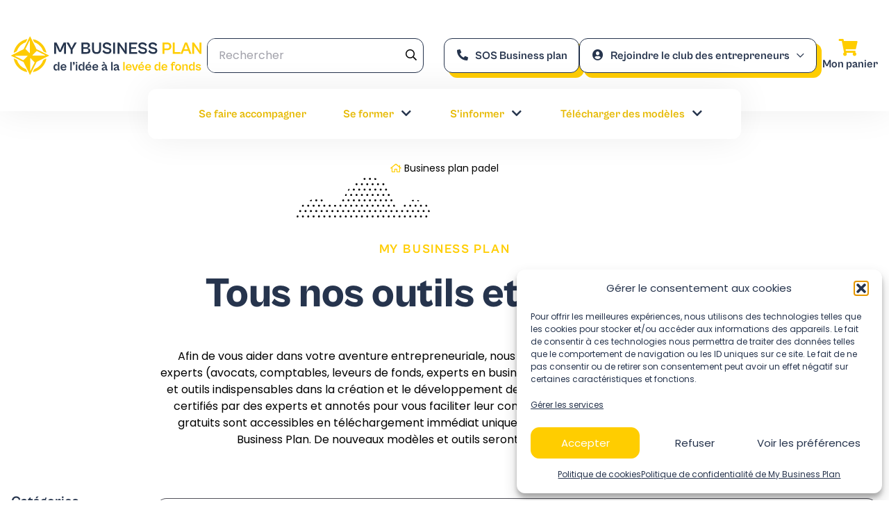

--- FILE ---
content_type: text/html; charset=UTF-8
request_url: https://www.my-business-plan.fr/etiquette-produit/business-plan-padel
body_size: 43830
content:
<!DOCTYPE html>
<html lang="fr-FR">
<head><meta charset="UTF-8"><script>if(navigator.userAgent.match(/MSIE|Internet Explorer/i)||navigator.userAgent.match(/Trident\/7\..*?rv:11/i)){var href=document.location.href;if(!href.match(/[?&]nowprocket/)){if(href.indexOf("?")==-1){if(href.indexOf("#")==-1){document.location.href=href+"?nowprocket=1"}else{document.location.href=href.replace("#","?nowprocket=1#")}}else{if(href.indexOf("#")==-1){document.location.href=href+"&nowprocket=1"}else{document.location.href=href.replace("#","&nowprocket=1#")}}}}</script><script>(()=>{class RocketLazyLoadScripts{constructor(){this.v="2.0.4",this.userEvents=["keydown","keyup","mousedown","mouseup","mousemove","mouseover","mouseout","touchmove","touchstart","touchend","touchcancel","wheel","click","dblclick","input"],this.attributeEvents=["onblur","onclick","oncontextmenu","ondblclick","onfocus","onmousedown","onmouseenter","onmouseleave","onmousemove","onmouseout","onmouseover","onmouseup","onmousewheel","onscroll","onsubmit"]}async t(){this.i(),this.o(),/iP(ad|hone)/.test(navigator.userAgent)&&this.h(),this.u(),this.l(this),this.m(),this.k(this),this.p(this),this._(),await Promise.all([this.R(),this.L()]),this.lastBreath=Date.now(),this.S(this),this.P(),this.D(),this.O(),this.M(),await this.C(this.delayedScripts.normal),await this.C(this.delayedScripts.defer),await this.C(this.delayedScripts.async),await this.T(),await this.F(),await this.j(),await this.A(),window.dispatchEvent(new Event("rocket-allScriptsLoaded")),this.everythingLoaded=!0,this.lastTouchEnd&&await new Promise(t=>setTimeout(t,500-Date.now()+this.lastTouchEnd)),this.I(),this.H(),this.U(),this.W()}i(){this.CSPIssue=sessionStorage.getItem("rocketCSPIssue"),document.addEventListener("securitypolicyviolation",t=>{this.CSPIssue||"script-src-elem"!==t.violatedDirective||"data"!==t.blockedURI||(this.CSPIssue=!0,sessionStorage.setItem("rocketCSPIssue",!0))},{isRocket:!0})}o(){window.addEventListener("pageshow",t=>{this.persisted=t.persisted,this.realWindowLoadedFired=!0},{isRocket:!0}),window.addEventListener("pagehide",()=>{this.onFirstUserAction=null},{isRocket:!0})}h(){let t;function e(e){t=e}window.addEventListener("touchstart",e,{isRocket:!0}),window.addEventListener("touchend",function i(o){o.changedTouches[0]&&t.changedTouches[0]&&Math.abs(o.changedTouches[0].pageX-t.changedTouches[0].pageX)<10&&Math.abs(o.changedTouches[0].pageY-t.changedTouches[0].pageY)<10&&o.timeStamp-t.timeStamp<200&&(window.removeEventListener("touchstart",e,{isRocket:!0}),window.removeEventListener("touchend",i,{isRocket:!0}),"INPUT"===o.target.tagName&&"text"===o.target.type||(o.target.dispatchEvent(new TouchEvent("touchend",{target:o.target,bubbles:!0})),o.target.dispatchEvent(new MouseEvent("mouseover",{target:o.target,bubbles:!0})),o.target.dispatchEvent(new PointerEvent("click",{target:o.target,bubbles:!0,cancelable:!0,detail:1,clientX:o.changedTouches[0].clientX,clientY:o.changedTouches[0].clientY})),event.preventDefault()))},{isRocket:!0})}q(t){this.userActionTriggered||("mousemove"!==t.type||this.firstMousemoveIgnored?"keyup"===t.type||"mouseover"===t.type||"mouseout"===t.type||(this.userActionTriggered=!0,this.onFirstUserAction&&this.onFirstUserAction()):this.firstMousemoveIgnored=!0),"click"===t.type&&t.preventDefault(),t.stopPropagation(),t.stopImmediatePropagation(),"touchstart"===this.lastEvent&&"touchend"===t.type&&(this.lastTouchEnd=Date.now()),"click"===t.type&&(this.lastTouchEnd=0),this.lastEvent=t.type,t.composedPath&&t.composedPath()[0].getRootNode()instanceof ShadowRoot&&(t.rocketTarget=t.composedPath()[0]),this.savedUserEvents.push(t)}u(){this.savedUserEvents=[],this.userEventHandler=this.q.bind(this),this.userEvents.forEach(t=>window.addEventListener(t,this.userEventHandler,{passive:!1,isRocket:!0})),document.addEventListener("visibilitychange",this.userEventHandler,{isRocket:!0})}U(){this.userEvents.forEach(t=>window.removeEventListener(t,this.userEventHandler,{passive:!1,isRocket:!0})),document.removeEventListener("visibilitychange",this.userEventHandler,{isRocket:!0}),this.savedUserEvents.forEach(t=>{(t.rocketTarget||t.target).dispatchEvent(new window[t.constructor.name](t.type,t))})}m(){const t="return false",e=Array.from(this.attributeEvents,t=>"data-rocket-"+t),i="["+this.attributeEvents.join("],[")+"]",o="[data-rocket-"+this.attributeEvents.join("],[data-rocket-")+"]",s=(e,i,o)=>{o&&o!==t&&(e.setAttribute("data-rocket-"+i,o),e["rocket"+i]=new Function("event",o),e.setAttribute(i,t))};new MutationObserver(t=>{for(const n of t)"attributes"===n.type&&(n.attributeName.startsWith("data-rocket-")||this.everythingLoaded?n.attributeName.startsWith("data-rocket-")&&this.everythingLoaded&&this.N(n.target,n.attributeName.substring(12)):s(n.target,n.attributeName,n.target.getAttribute(n.attributeName))),"childList"===n.type&&n.addedNodes.forEach(t=>{if(t.nodeType===Node.ELEMENT_NODE)if(this.everythingLoaded)for(const i of[t,...t.querySelectorAll(o)])for(const t of i.getAttributeNames())e.includes(t)&&this.N(i,t.substring(12));else for(const e of[t,...t.querySelectorAll(i)])for(const t of e.getAttributeNames())this.attributeEvents.includes(t)&&s(e,t,e.getAttribute(t))})}).observe(document,{subtree:!0,childList:!0,attributeFilter:[...this.attributeEvents,...e]})}I(){this.attributeEvents.forEach(t=>{document.querySelectorAll("[data-rocket-"+t+"]").forEach(e=>{this.N(e,t)})})}N(t,e){const i=t.getAttribute("data-rocket-"+e);i&&(t.setAttribute(e,i),t.removeAttribute("data-rocket-"+e))}k(t){Object.defineProperty(HTMLElement.prototype,"onclick",{get(){return this.rocketonclick||null},set(e){this.rocketonclick=e,this.setAttribute(t.everythingLoaded?"onclick":"data-rocket-onclick","this.rocketonclick(event)")}})}S(t){function e(e,i){let o=e[i];e[i]=null,Object.defineProperty(e,i,{get:()=>o,set(s){t.everythingLoaded?o=s:e["rocket"+i]=o=s}})}e(document,"onreadystatechange"),e(window,"onload"),e(window,"onpageshow");try{Object.defineProperty(document,"readyState",{get:()=>t.rocketReadyState,set(e){t.rocketReadyState=e},configurable:!0}),document.readyState="loading"}catch(t){console.log("WPRocket DJE readyState conflict, bypassing")}}l(t){this.originalAddEventListener=EventTarget.prototype.addEventListener,this.originalRemoveEventListener=EventTarget.prototype.removeEventListener,this.savedEventListeners=[],EventTarget.prototype.addEventListener=function(e,i,o){o&&o.isRocket||!t.B(e,this)&&!t.userEvents.includes(e)||t.B(e,this)&&!t.userActionTriggered||e.startsWith("rocket-")||t.everythingLoaded?t.originalAddEventListener.call(this,e,i,o):(t.savedEventListeners.push({target:this,remove:!1,type:e,func:i,options:o}),"mouseenter"!==e&&"mouseleave"!==e||t.originalAddEventListener.call(this,e,t.savedUserEvents.push,o))},EventTarget.prototype.removeEventListener=function(e,i,o){o&&o.isRocket||!t.B(e,this)&&!t.userEvents.includes(e)||t.B(e,this)&&!t.userActionTriggered||e.startsWith("rocket-")||t.everythingLoaded?t.originalRemoveEventListener.call(this,e,i,o):t.savedEventListeners.push({target:this,remove:!0,type:e,func:i,options:o})}}J(t,e){this.savedEventListeners=this.savedEventListeners.filter(i=>{let o=i.type,s=i.target||window;return e!==o||t!==s||(this.B(o,s)&&(i.type="rocket-"+o),this.$(i),!1)})}H(){EventTarget.prototype.addEventListener=this.originalAddEventListener,EventTarget.prototype.removeEventListener=this.originalRemoveEventListener,this.savedEventListeners.forEach(t=>this.$(t))}$(t){t.remove?this.originalRemoveEventListener.call(t.target,t.type,t.func,t.options):this.originalAddEventListener.call(t.target,t.type,t.func,t.options)}p(t){let e;function i(e){return t.everythingLoaded?e:e.split(" ").map(t=>"load"===t||t.startsWith("load.")?"rocket-jquery-load":t).join(" ")}function o(o){function s(e){const s=o.fn[e];o.fn[e]=o.fn.init.prototype[e]=function(){return this[0]===window&&t.userActionTriggered&&("string"==typeof arguments[0]||arguments[0]instanceof String?arguments[0]=i(arguments[0]):"object"==typeof arguments[0]&&Object.keys(arguments[0]).forEach(t=>{const e=arguments[0][t];delete arguments[0][t],arguments[0][i(t)]=e})),s.apply(this,arguments),this}}if(o&&o.fn&&!t.allJQueries.includes(o)){const e={DOMContentLoaded:[],"rocket-DOMContentLoaded":[]};for(const t in e)document.addEventListener(t,()=>{e[t].forEach(t=>t())},{isRocket:!0});o.fn.ready=o.fn.init.prototype.ready=function(i){function s(){parseInt(o.fn.jquery)>2?setTimeout(()=>i.bind(document)(o)):i.bind(document)(o)}return"function"==typeof i&&(t.realDomReadyFired?!t.userActionTriggered||t.fauxDomReadyFired?s():e["rocket-DOMContentLoaded"].push(s):e.DOMContentLoaded.push(s)),o([])},s("on"),s("one"),s("off"),t.allJQueries.push(o)}e=o}t.allJQueries=[],o(window.jQuery),Object.defineProperty(window,"jQuery",{get:()=>e,set(t){o(t)}})}P(){const t=new Map;document.write=document.writeln=function(e){const i=document.currentScript,o=document.createRange(),s=i.parentElement;let n=t.get(i);void 0===n&&(n=i.nextSibling,t.set(i,n));const c=document.createDocumentFragment();o.setStart(c,0),c.appendChild(o.createContextualFragment(e)),s.insertBefore(c,n)}}async R(){return new Promise(t=>{this.userActionTriggered?t():this.onFirstUserAction=t})}async L(){return new Promise(t=>{document.addEventListener("DOMContentLoaded",()=>{this.realDomReadyFired=!0,t()},{isRocket:!0})})}async j(){return this.realWindowLoadedFired?Promise.resolve():new Promise(t=>{window.addEventListener("load",t,{isRocket:!0})})}M(){this.pendingScripts=[];this.scriptsMutationObserver=new MutationObserver(t=>{for(const e of t)e.addedNodes.forEach(t=>{"SCRIPT"!==t.tagName||t.noModule||t.isWPRocket||this.pendingScripts.push({script:t,promise:new Promise(e=>{const i=()=>{const i=this.pendingScripts.findIndex(e=>e.script===t);i>=0&&this.pendingScripts.splice(i,1),e()};t.addEventListener("load",i,{isRocket:!0}),t.addEventListener("error",i,{isRocket:!0}),setTimeout(i,1e3)})})})}),this.scriptsMutationObserver.observe(document,{childList:!0,subtree:!0})}async F(){await this.X(),this.pendingScripts.length?(await this.pendingScripts[0].promise,await this.F()):this.scriptsMutationObserver.disconnect()}D(){this.delayedScripts={normal:[],async:[],defer:[]},document.querySelectorAll("script[type$=rocketlazyloadscript]").forEach(t=>{t.hasAttribute("data-rocket-src")?t.hasAttribute("async")&&!1!==t.async?this.delayedScripts.async.push(t):t.hasAttribute("defer")&&!1!==t.defer||"module"===t.getAttribute("data-rocket-type")?this.delayedScripts.defer.push(t):this.delayedScripts.normal.push(t):this.delayedScripts.normal.push(t)})}async _(){await this.L();let t=[];document.querySelectorAll("script[type$=rocketlazyloadscript][data-rocket-src]").forEach(e=>{let i=e.getAttribute("data-rocket-src");if(i&&!i.startsWith("data:")){i.startsWith("//")&&(i=location.protocol+i);try{const o=new URL(i).origin;o!==location.origin&&t.push({src:o,crossOrigin:e.crossOrigin||"module"===e.getAttribute("data-rocket-type")})}catch(t){}}}),t=[...new Map(t.map(t=>[JSON.stringify(t),t])).values()],this.Y(t,"preconnect")}async G(t){if(await this.K(),!0!==t.noModule||!("noModule"in HTMLScriptElement.prototype))return new Promise(e=>{let i;function o(){(i||t).setAttribute("data-rocket-status","executed"),e()}try{if(navigator.userAgent.includes("Firefox/")||""===navigator.vendor||this.CSPIssue)i=document.createElement("script"),[...t.attributes].forEach(t=>{let e=t.nodeName;"type"!==e&&("data-rocket-type"===e&&(e="type"),"data-rocket-src"===e&&(e="src"),i.setAttribute(e,t.nodeValue))}),t.text&&(i.text=t.text),t.nonce&&(i.nonce=t.nonce),i.hasAttribute("src")?(i.addEventListener("load",o,{isRocket:!0}),i.addEventListener("error",()=>{i.setAttribute("data-rocket-status","failed-network"),e()},{isRocket:!0}),setTimeout(()=>{i.isConnected||e()},1)):(i.text=t.text,o()),i.isWPRocket=!0,t.parentNode.replaceChild(i,t);else{const i=t.getAttribute("data-rocket-type"),s=t.getAttribute("data-rocket-src");i?(t.type=i,t.removeAttribute("data-rocket-type")):t.removeAttribute("type"),t.addEventListener("load",o,{isRocket:!0}),t.addEventListener("error",i=>{this.CSPIssue&&i.target.src.startsWith("data:")?(console.log("WPRocket: CSP fallback activated"),t.removeAttribute("src"),this.G(t).then(e)):(t.setAttribute("data-rocket-status","failed-network"),e())},{isRocket:!0}),s?(t.fetchPriority="high",t.removeAttribute("data-rocket-src"),t.src=s):t.src="data:text/javascript;base64,"+window.btoa(unescape(encodeURIComponent(t.text)))}}catch(i){t.setAttribute("data-rocket-status","failed-transform"),e()}});t.setAttribute("data-rocket-status","skipped")}async C(t){const e=t.shift();return e?(e.isConnected&&await this.G(e),this.C(t)):Promise.resolve()}O(){this.Y([...this.delayedScripts.normal,...this.delayedScripts.defer,...this.delayedScripts.async],"preload")}Y(t,e){this.trash=this.trash||[];let i=!0;var o=document.createDocumentFragment();t.forEach(t=>{const s=t.getAttribute&&t.getAttribute("data-rocket-src")||t.src;if(s&&!s.startsWith("data:")){const n=document.createElement("link");n.href=s,n.rel=e,"preconnect"!==e&&(n.as="script",n.fetchPriority=i?"high":"low"),t.getAttribute&&"module"===t.getAttribute("data-rocket-type")&&(n.crossOrigin=!0),t.crossOrigin&&(n.crossOrigin=t.crossOrigin),t.integrity&&(n.integrity=t.integrity),t.nonce&&(n.nonce=t.nonce),o.appendChild(n),this.trash.push(n),i=!1}}),document.head.appendChild(o)}W(){this.trash.forEach(t=>t.remove())}async T(){try{document.readyState="interactive"}catch(t){}this.fauxDomReadyFired=!0;try{await this.K(),this.J(document,"readystatechange"),document.dispatchEvent(new Event("rocket-readystatechange")),await this.K(),document.rocketonreadystatechange&&document.rocketonreadystatechange(),await this.K(),this.J(document,"DOMContentLoaded"),document.dispatchEvent(new Event("rocket-DOMContentLoaded")),await this.K(),this.J(window,"DOMContentLoaded"),window.dispatchEvent(new Event("rocket-DOMContentLoaded"))}catch(t){console.error(t)}}async A(){try{document.readyState="complete"}catch(t){}try{await this.K(),this.J(document,"readystatechange"),document.dispatchEvent(new Event("rocket-readystatechange")),await this.K(),document.rocketonreadystatechange&&document.rocketonreadystatechange(),await this.K(),this.J(window,"load"),window.dispatchEvent(new Event("rocket-load")),await this.K(),window.rocketonload&&window.rocketonload(),await this.K(),this.allJQueries.forEach(t=>t(window).trigger("rocket-jquery-load")),await this.K(),this.J(window,"pageshow");const t=new Event("rocket-pageshow");t.persisted=this.persisted,window.dispatchEvent(t),await this.K(),window.rocketonpageshow&&window.rocketonpageshow({persisted:this.persisted})}catch(t){console.error(t)}}async K(){Date.now()-this.lastBreath>45&&(await this.X(),this.lastBreath=Date.now())}async X(){return document.hidden?new Promise(t=>setTimeout(t)):new Promise(t=>requestAnimationFrame(t))}B(t,e){return e===document&&"readystatechange"===t||(e===document&&"DOMContentLoaded"===t||(e===window&&"DOMContentLoaded"===t||(e===window&&"load"===t||e===window&&"pageshow"===t)))}static run(){(new RocketLazyLoadScripts).t()}}RocketLazyLoadScripts.run()})();</script>
    <!-- Google tag (gtag.js) -->
    <script async src="https://www.googletagmanager.com/gtag/js?id=UA-36307875-1"></script>
    <script type="rocketlazyloadscript">
    window.dataLayer = window.dataLayer || [];
    function gtag(){dataLayer.push(arguments);}
    gtag('js', new Date());

    gtag('config', 'UA-36307875-1');
    </script>

    
    <meta http-equiv="X-UA-Compatible" content="IE=edge,chrome=1">
    <meta name="viewport" content="width=device-width, initial-scale=1.0">

    <meta name='robots' content='index, follow, max-image-preview:large, max-snippet:-1, max-video-preview:-1' />

	<!-- This site is optimized with the Yoast SEO plugin v26.6 - https://yoast.com/wordpress/plugins/seo/ -->
	<title>Archives des Business plan padel</title>
<link data-rocket-preload as="style" href="https://fonts.googleapis.com/css2?family=Poppins%3Aital%2Cwght%400%2C400%3B0%2C700%3B1%2C400&#038;ver=0.4.3.2&#038;display=swap" rel="preload">
<link href="https://fonts.googleapis.com/css2?family=Poppins%3Aital%2Cwght%400%2C400%3B0%2C700%3B1%2C400&#038;ver=0.4.3.2&#038;display=swap" media="print" onload="this.media=&#039;all&#039;" rel="stylesheet">
<style id="wpr-usedcss">input:-webkit-autofill{-webkit-box-shadow:0 0 0 30px #fff inset}.screen-reader-text{clip:rect(1px,1px,1px,1px);word-wrap:normal!important;border:0;-webkit-clip-path:inset(50%);clip-path:inset(50%);height:1px;margin:-1px;overflow:hidden;overflow-wrap:normal!important;padding:0;position:absolute!important;width:1px}.screen-reader-text:focus{clip:auto!important;background-color:#fff;border-radius:3px;box-shadow:0 0 2px 2px rgba(0,0,0,.6);-webkit-clip-path:none;clip-path:none;color:#2b2d2f;display:block;font-size:.875rem;font-weight:700;height:auto;left:5px;line-height:normal;padding:15px 23px 14px;text-decoration:none;top:5px;width:auto;z-index:100000}:where(.wp-block-woocommerce-mini-cart-contents){background:#fff}:where(.wc-block-mini-cart__badge){background-color:transparent;color:transparent}:root{--drawer-width:480px;--neg-drawer-width:calc(var(--drawer-width)*-1)}:where(.products-block-post-template .wp-block-post)>*{margin-bottom:.75rem;margin-top:0}:where(.editor-styles-wrapper .products-block-post-template .wp-block-post)>*>*{margin-bottom:0;margin-top:0}body{--wp--preset--color--black:#000000;--wp--preset--color--cyan-bluish-gray:#abb8c3;--wp--preset--color--white:#ffffff;--wp--preset--color--pale-pink:#f78da7;--wp--preset--color--vivid-red:#cf2e2e;--wp--preset--color--luminous-vivid-orange:#ff6900;--wp--preset--color--luminous-vivid-amber:#fcb900;--wp--preset--color--light-green-cyan:#7bdcb5;--wp--preset--color--vivid-green-cyan:#00d084;--wp--preset--color--pale-cyan-blue:#8ed1fc;--wp--preset--color--vivid-cyan-blue:#0693e3;--wp--preset--color--vivid-purple:#9b51e0;--wp--preset--gradient--vivid-cyan-blue-to-vivid-purple:linear-gradient(135deg,rgba(6, 147, 227, 1) 0%,rgb(155, 81, 224) 100%);--wp--preset--gradient--light-green-cyan-to-vivid-green-cyan:linear-gradient(135deg,rgb(122, 220, 180) 0%,rgb(0, 208, 130) 100%);--wp--preset--gradient--luminous-vivid-amber-to-luminous-vivid-orange:linear-gradient(135deg,rgba(252, 185, 0, 1) 0%,rgba(255, 105, 0, 1) 100%);--wp--preset--gradient--luminous-vivid-orange-to-vivid-red:linear-gradient(135deg,rgba(255, 105, 0, 1) 0%,rgb(207, 46, 46) 100%);--wp--preset--gradient--very-light-gray-to-cyan-bluish-gray:linear-gradient(135deg,rgb(238, 238, 238) 0%,rgb(169, 184, 195) 100%);--wp--preset--gradient--cool-to-warm-spectrum:linear-gradient(135deg,rgb(74, 234, 220) 0%,rgb(151, 120, 209) 20%,rgb(207, 42, 186) 40%,rgb(238, 44, 130) 60%,rgb(251, 105, 98) 80%,rgb(254, 248, 76) 100%);--wp--preset--gradient--blush-light-purple:linear-gradient(135deg,rgb(255, 206, 236) 0%,rgb(152, 150, 240) 100%);--wp--preset--gradient--blush-bordeaux:linear-gradient(135deg,rgb(254, 205, 165) 0%,rgb(254, 45, 45) 50%,rgb(107, 0, 62) 100%);--wp--preset--gradient--luminous-dusk:linear-gradient(135deg,rgb(255, 203, 112) 0%,rgb(199, 81, 192) 50%,rgb(65, 88, 208) 100%);--wp--preset--gradient--pale-ocean:linear-gradient(135deg,rgb(255, 245, 203) 0%,rgb(182, 227, 212) 50%,rgb(51, 167, 181) 100%);--wp--preset--gradient--electric-grass:linear-gradient(135deg,rgb(202, 248, 128) 0%,rgb(113, 206, 126) 100%);--wp--preset--gradient--midnight:linear-gradient(135deg,rgb(2, 3, 129) 0%,rgb(40, 116, 252) 100%);--wp--preset--font-size--small:13px;--wp--preset--font-size--medium:20px;--wp--preset--font-size--large:36px;--wp--preset--font-size--x-large:42px;--wp--preset--spacing--20:0.44rem;--wp--preset--spacing--30:0.67rem;--wp--preset--spacing--40:1rem;--wp--preset--spacing--50:1.5rem;--wp--preset--spacing--60:2.25rem;--wp--preset--spacing--70:3.38rem;--wp--preset--spacing--80:5.06rem;--wp--preset--shadow--natural:6px 6px 9px rgba(0, 0, 0, .2);--wp--preset--shadow--deep:12px 12px 50px rgba(0, 0, 0, .4);--wp--preset--shadow--sharp:6px 6px 0px rgba(0, 0, 0, .2);--wp--preset--shadow--outlined:6px 6px 0px -3px rgba(255, 255, 255, 1),6px 6px rgba(0, 0, 0, 1);--wp--preset--shadow--crisp:6px 6px 0px rgba(0, 0, 0, 1)}:where(.is-layout-flex){gap:.5em}:where(.is-layout-grid){gap:.5em}:where(.wp-block-post-template.is-layout-flex){gap:1.25em}:where(.wp-block-post-template.is-layout-grid){gap:1.25em}:where(.wp-block-columns.is-layout-flex){gap:2em}:where(.wp-block-columns.is-layout-grid){gap:2em}.woocommerce img,.woocommerce-page img{height:auto;max-width:100%}.woocommerce ul.products,.woocommerce-page ul.products{clear:both}.woocommerce ul.products::after,.woocommerce ul.products::before,.woocommerce-page ul.products::after,.woocommerce-page ul.products::before{content:" ";display:table}.woocommerce ul.products::after,.woocommerce-page ul.products::after{clear:both}.woocommerce ul.products li.first,.woocommerce-page ul.products li.first{clear:both}.woocommerce ul.products li.last,.woocommerce-page ul.products li.last{margin-right:0}.woocommerce .woocommerce-ordering,.woocommerce-page .woocommerce-ordering{float:right}.woocommerce form .password-input,.woocommerce-page form .password-input{display:flex;flex-direction:column;justify-content:center;position:relative}.woocommerce form .password-input input[type=password],.woocommerce-page form .password-input input[type=password]{padding-right:2.5rem}.woocommerce form .password-input input::-ms-reveal,.woocommerce-page form .password-input input::-ms-reveal{display:none}.woocommerce form .show-password-input,.woocommerce-page form .show-password-input{position:absolute;right:.7em;top:.7em;cursor:pointer}.woocommerce form .show-password-input::after,.woocommerce-page form .show-password-input::after{font-family:WooCommerce;speak:never;font-weight:400;font-variant:normal;text-transform:none;line-height:1;-webkit-font-smoothing:antialiased;margin-left:.618em;content:"\e010";text-decoration:none}.woocommerce form .show-password-input.display-password::after,.woocommerce-page form .show-password-input.display-password::after{color:#585858}:root{--woocommerce:#a46497;--wc-green:#7ad03a;--wc-red:#a00;--wc-orange:#ffba00;--wc-blue:#2ea2cc;--wc-primary:#a46497;--wc-primary-text:white;--wc-secondary:#ebe9eb;--wc-secondary-text:#515151;--wc-highlight:#77a464;--wc-highligh-text:white;--wc-content-bg:#fff;--wc-subtext:#767676}@font-face{font-display:swap;font-family:WooCommerce;src:url(https://www.my-business-plan.fr/wp-content/plugins/woocommerce/assets/fonts/WooCommerce.eot);src:url(https://www.my-business-plan.fr/wp-content/plugins/woocommerce/assets/fonts/WooCommerce.eot?#iefix) format("embedded-opentype"),url(https://www.my-business-plan.fr/wp-content/plugins/woocommerce/assets/fonts/WooCommerce.woff) format("woff"),url(https://www.my-business-plan.fr/wp-content/plugins/woocommerce/assets/fonts/WooCommerce.ttf) format("truetype"),url(https://www.my-business-plan.fr/wp-content/plugins/woocommerce/assets/fonts/WooCommerce.svg#WooCommerce) format("svg");font-weight:400;font-style:normal}.woocommerce-store-notice{position:absolute;top:0;left:0;right:0;margin:0;width:100%;font-size:1em;padding:1em 0;text-align:center;background-color:#a46497;color:#fff;z-index:99998;box-shadow:0 1px 1em rgba(0,0,0,.2);display:none}.woocommerce-store-notice a{color:#fff;text-decoration:underline}.screen-reader-text{clip:rect(1px,1px,1px,1px);height:1px;overflow:hidden;position:absolute!important;width:1px;word-wrap:normal!important}.woocommerce .blockUI.blockOverlay{position:relative}.woocommerce .blockUI.blockOverlay::before{height:1em;width:1em;display:block;position:absolute;top:50%;left:50%;margin-left:-.5em;margin-top:-.5em;content:"";animation:1s ease-in-out infinite spin;background:url(https://www.my-business-plan.fr/wp-content/plugins/woocommerce/assets/images/icons/loader.svg) center center;background-size:cover;line-height:1;text-align:center;font-size:2em;color:rgba(0,0,0,.75)}.woocommerce a.remove{display:block;font-size:1.5em;height:1em;width:1em;text-align:center;line-height:1;border-radius:100%;color:red!important;text-decoration:none;font-weight:700;border:0}.woocommerce a.remove:hover{color:#fff!important;background:red}.woocommerce .products ul,.woocommerce ul.products{margin:0 0 1em;padding:0;list-style:none;clear:both}.woocommerce .products ul::after,.woocommerce .products ul::before,.woocommerce ul.products::after,.woocommerce ul.products::before{content:" ";display:table}.woocommerce .products ul::after,.woocommerce ul.products::after{clear:both}.woocommerce .products ul li,.woocommerce ul.products li{list-style:none}.woocommerce .woocommerce-ordering{margin:0 0 1em}.woocommerce .woocommerce-ordering select{vertical-align:top}.woocommerce a.added_to_cart{padding-top:.5em;display:inline-block}.woocommerce form .form-row .select2-container{width:100%;line-height:2em}.woocommerce form .form-row.woocommerce-invalid .select2-container{border-color:#a00}.woocommerce form .form-row.woocommerce-validated .select2-container{border-color:#6dc22e}.woocommerce form.login,.woocommerce form.register{border:1px solid #d3ced2;padding:20px;margin:2em 0;text-align:left;border-radius:5px}.woocommerce:where(body:not(.woocommerce-block-theme-has-button-styles)) a.button,.woocommerce:where(body:not(.woocommerce-block-theme-has-button-styles)) button.button,.woocommerce:where(body:not(.woocommerce-block-theme-has-button-styles)) input.button,:where(body:not(.woocommerce-block-theme-has-button-styles)) .woocommerce #respond input#submit,:where(body:not(.woocommerce-block-theme-has-button-styles)) .woocommerce a.button,:where(body:not(.woocommerce-block-theme-has-button-styles)) .woocommerce button.button,:where(body:not(.woocommerce-block-theme-has-button-styles)) .woocommerce input.button{font-size:100%;margin:0;line-height:1;cursor:pointer;position:relative;text-decoration:none;overflow:visible;padding:.618em 1em;font-weight:700;border-radius:3px;left:auto;color:#515151;background-color:#ebe9eb;border:0;display:inline-block;background-image:none;box-shadow:none;text-shadow:none}.woocommerce:where(body:not(.woocommerce-block-theme-has-button-styles)) a.button.loading,.woocommerce:where(body:not(.woocommerce-block-theme-has-button-styles)) button.button.loading,.woocommerce:where(body:not(.woocommerce-block-theme-has-button-styles)) input.button.loading,:where(body:not(.woocommerce-block-theme-has-button-styles)) .woocommerce #respond input#submit.loading,:where(body:not(.woocommerce-block-theme-has-button-styles)) .woocommerce a.button.loading,:where(body:not(.woocommerce-block-theme-has-button-styles)) .woocommerce button.button.loading,:where(body:not(.woocommerce-block-theme-has-button-styles)) .woocommerce input.button.loading{opacity:.25;padding-right:2.618em}.woocommerce:where(body:not(.woocommerce-block-theme-has-button-styles)) a.button.loading::after,.woocommerce:where(body:not(.woocommerce-block-theme-has-button-styles)) button.button.loading::after,.woocommerce:where(body:not(.woocommerce-block-theme-has-button-styles)) input.button.loading::after,:where(body:not(.woocommerce-block-theme-has-button-styles)) .woocommerce #respond input#submit.loading::after,:where(body:not(.woocommerce-block-theme-has-button-styles)) .woocommerce a.button.loading::after,:where(body:not(.woocommerce-block-theme-has-button-styles)) .woocommerce button.button.loading::after,:where(body:not(.woocommerce-block-theme-has-button-styles)) .woocommerce input.button.loading::after{font-family:WooCommerce;content:"\e01c";vertical-align:top;font-weight:400;position:absolute;top:.618em;right:1em;animation:2s linear infinite spin}.woocommerce:where(body:not(.woocommerce-block-theme-has-button-styles)) a.button.added::after,.woocommerce:where(body:not(.woocommerce-block-theme-has-button-styles)) button.button.added::after,.woocommerce:where(body:not(.woocommerce-block-theme-has-button-styles)) input.button.added::after,:where(body:not(.woocommerce-block-theme-has-button-styles)) .woocommerce #respond input#submit.added::after,:where(body:not(.woocommerce-block-theme-has-button-styles)) .woocommerce a.button.added::after,:where(body:not(.woocommerce-block-theme-has-button-styles)) .woocommerce button.button.added::after,:where(body:not(.woocommerce-block-theme-has-button-styles)) .woocommerce input.button.added::after{font-family:WooCommerce;content:"\e017";margin-left:.53em;vertical-align:bottom}.woocommerce:where(body:not(.woocommerce-block-theme-has-button-styles)) a.button:hover,.woocommerce:where(body:not(.woocommerce-block-theme-has-button-styles)) button.button:hover,.woocommerce:where(body:not(.woocommerce-block-theme-has-button-styles)) input.button:hover,:where(body:not(.woocommerce-block-theme-has-button-styles)) .woocommerce #respond input#submit:hover,:where(body:not(.woocommerce-block-theme-has-button-styles)) .woocommerce a.button:hover,:where(body:not(.woocommerce-block-theme-has-button-styles)) .woocommerce button.button:hover,:where(body:not(.woocommerce-block-theme-has-button-styles)) .woocommerce input.button:hover{background-color:#dfdcde;text-decoration:none;background-image:none;color:#515151}.woocommerce:where(body:not(.woocommerce-block-theme-has-button-styles)) a.button.alt,.woocommerce:where(body:not(.woocommerce-block-theme-has-button-styles)) button.button.alt,.woocommerce:where(body:not(.woocommerce-block-theme-has-button-styles)) input.button.alt,:where(body:not(.woocommerce-block-theme-has-button-styles)) .woocommerce #respond input#submit.alt,:where(body:not(.woocommerce-block-theme-has-button-styles)) .woocommerce a.button.alt,:where(body:not(.woocommerce-block-theme-has-button-styles)) .woocommerce button.button.alt,:where(body:not(.woocommerce-block-theme-has-button-styles)) .woocommerce input.button.alt{background-color:#a46497;color:#fff;-webkit-font-smoothing:antialiased}.woocommerce:where(body:not(.woocommerce-block-theme-has-button-styles)) a.button.alt:hover,.woocommerce:where(body:not(.woocommerce-block-theme-has-button-styles)) button.button.alt:hover,.woocommerce:where(body:not(.woocommerce-block-theme-has-button-styles)) input.button.alt:hover,:where(body:not(.woocommerce-block-theme-has-button-styles)) .woocommerce #respond input#submit.alt:hover,:where(body:not(.woocommerce-block-theme-has-button-styles)) .woocommerce a.button.alt:hover,:where(body:not(.woocommerce-block-theme-has-button-styles)) .woocommerce button.button.alt:hover,:where(body:not(.woocommerce-block-theme-has-button-styles)) .woocommerce input.button.alt:hover{background-color:#96588a;color:#fff}.woocommerce:where(body:not(.woocommerce-block-theme-has-button-styles)) a.button.alt.disabled,.woocommerce:where(body:not(.woocommerce-block-theme-has-button-styles)) a.button.alt.disabled:hover,.woocommerce:where(body:not(.woocommerce-block-theme-has-button-styles)) a.button.alt:disabled,.woocommerce:where(body:not(.woocommerce-block-theme-has-button-styles)) a.button.alt:disabled:hover,.woocommerce:where(body:not(.woocommerce-block-theme-has-button-styles)) a.button.alt:disabled[disabled],.woocommerce:where(body:not(.woocommerce-block-theme-has-button-styles)) a.button.alt:disabled[disabled]:hover,.woocommerce:where(body:not(.woocommerce-block-theme-has-button-styles)) button.button.alt.disabled,.woocommerce:where(body:not(.woocommerce-block-theme-has-button-styles)) button.button.alt.disabled:hover,.woocommerce:where(body:not(.woocommerce-block-theme-has-button-styles)) button.button.alt:disabled,.woocommerce:where(body:not(.woocommerce-block-theme-has-button-styles)) button.button.alt:disabled:hover,.woocommerce:where(body:not(.woocommerce-block-theme-has-button-styles)) button.button.alt:disabled[disabled],.woocommerce:where(body:not(.woocommerce-block-theme-has-button-styles)) button.button.alt:disabled[disabled]:hover,.woocommerce:where(body:not(.woocommerce-block-theme-has-button-styles)) input.button.alt.disabled,.woocommerce:where(body:not(.woocommerce-block-theme-has-button-styles)) input.button.alt.disabled:hover,.woocommerce:where(body:not(.woocommerce-block-theme-has-button-styles)) input.button.alt:disabled,.woocommerce:where(body:not(.woocommerce-block-theme-has-button-styles)) input.button.alt:disabled:hover,.woocommerce:where(body:not(.woocommerce-block-theme-has-button-styles)) input.button.alt:disabled[disabled],.woocommerce:where(body:not(.woocommerce-block-theme-has-button-styles)) input.button.alt:disabled[disabled]:hover,:where(body:not(.woocommerce-block-theme-has-button-styles)) .woocommerce #respond input#submit.alt.disabled,:where(body:not(.woocommerce-block-theme-has-button-styles)) .woocommerce #respond input#submit.alt.disabled:hover,:where(body:not(.woocommerce-block-theme-has-button-styles)) .woocommerce #respond input#submit.alt:disabled,:where(body:not(.woocommerce-block-theme-has-button-styles)) .woocommerce #respond input#submit.alt:disabled:hover,:where(body:not(.woocommerce-block-theme-has-button-styles)) .woocommerce #respond input#submit.alt:disabled[disabled],:where(body:not(.woocommerce-block-theme-has-button-styles)) .woocommerce #respond input#submit.alt:disabled[disabled]:hover,:where(body:not(.woocommerce-block-theme-has-button-styles)) .woocommerce a.button.alt.disabled,:where(body:not(.woocommerce-block-theme-has-button-styles)) .woocommerce a.button.alt.disabled:hover,:where(body:not(.woocommerce-block-theme-has-button-styles)) .woocommerce a.button.alt:disabled,:where(body:not(.woocommerce-block-theme-has-button-styles)) .woocommerce a.button.alt:disabled:hover,:where(body:not(.woocommerce-block-theme-has-button-styles)) .woocommerce a.button.alt:disabled[disabled],:where(body:not(.woocommerce-block-theme-has-button-styles)) .woocommerce a.button.alt:disabled[disabled]:hover,:where(body:not(.woocommerce-block-theme-has-button-styles)) .woocommerce button.button.alt.disabled,:where(body:not(.woocommerce-block-theme-has-button-styles)) .woocommerce button.button.alt.disabled:hover,:where(body:not(.woocommerce-block-theme-has-button-styles)) .woocommerce button.button.alt:disabled,:where(body:not(.woocommerce-block-theme-has-button-styles)) .woocommerce button.button.alt:disabled:hover,:where(body:not(.woocommerce-block-theme-has-button-styles)) .woocommerce button.button.alt:disabled[disabled],:where(body:not(.woocommerce-block-theme-has-button-styles)) .woocommerce button.button.alt:disabled[disabled]:hover,:where(body:not(.woocommerce-block-theme-has-button-styles)) .woocommerce input.button.alt.disabled,:where(body:not(.woocommerce-block-theme-has-button-styles)) .woocommerce input.button.alt.disabled:hover,:where(body:not(.woocommerce-block-theme-has-button-styles)) .woocommerce input.button.alt:disabled,:where(body:not(.woocommerce-block-theme-has-button-styles)) .woocommerce input.button.alt:disabled:hover,:where(body:not(.woocommerce-block-theme-has-button-styles)) .woocommerce input.button.alt:disabled[disabled],:where(body:not(.woocommerce-block-theme-has-button-styles)) .woocommerce input.button.alt:disabled[disabled]:hover{background-color:#a46497;color:#fff}.woocommerce:where(body:not(.woocommerce-block-theme-has-button-styles)) a.button.disabled,.woocommerce:where(body:not(.woocommerce-block-theme-has-button-styles)) a.button:disabled,.woocommerce:where(body:not(.woocommerce-block-theme-has-button-styles)) a.button:disabled[disabled],.woocommerce:where(body:not(.woocommerce-block-theme-has-button-styles)) button.button.disabled,.woocommerce:where(body:not(.woocommerce-block-theme-has-button-styles)) button.button:disabled,.woocommerce:where(body:not(.woocommerce-block-theme-has-button-styles)) button.button:disabled[disabled],.woocommerce:where(body:not(.woocommerce-block-theme-has-button-styles)) input.button.disabled,.woocommerce:where(body:not(.woocommerce-block-theme-has-button-styles)) input.button:disabled,.woocommerce:where(body:not(.woocommerce-block-theme-has-button-styles)) input.button:disabled[disabled],:where(body:not(.woocommerce-block-theme-has-button-styles)) .woocommerce #respond input#submit.disabled,:where(body:not(.woocommerce-block-theme-has-button-styles)) .woocommerce #respond input#submit:disabled,:where(body:not(.woocommerce-block-theme-has-button-styles)) .woocommerce #respond input#submit:disabled[disabled],:where(body:not(.woocommerce-block-theme-has-button-styles)) .woocommerce a.button.disabled,:where(body:not(.woocommerce-block-theme-has-button-styles)) .woocommerce a.button:disabled,:where(body:not(.woocommerce-block-theme-has-button-styles)) .woocommerce a.button:disabled[disabled],:where(body:not(.woocommerce-block-theme-has-button-styles)) .woocommerce button.button.disabled,:where(body:not(.woocommerce-block-theme-has-button-styles)) .woocommerce button.button:disabled,:where(body:not(.woocommerce-block-theme-has-button-styles)) .woocommerce button.button:disabled[disabled],:where(body:not(.woocommerce-block-theme-has-button-styles)) .woocommerce input.button.disabled,:where(body:not(.woocommerce-block-theme-has-button-styles)) .woocommerce input.button:disabled,:where(body:not(.woocommerce-block-theme-has-button-styles)) .woocommerce input.button:disabled[disabled]{color:inherit;cursor:not-allowed;opacity:.5;padding:.618em 1em}.woocommerce:where(body:not(.woocommerce-block-theme-has-button-styles)) a.button.disabled:hover,.woocommerce:where(body:not(.woocommerce-block-theme-has-button-styles)) a.button:disabled:hover,.woocommerce:where(body:not(.woocommerce-block-theme-has-button-styles)) a.button:disabled[disabled]:hover,.woocommerce:where(body:not(.woocommerce-block-theme-has-button-styles)) button.button.disabled:hover,.woocommerce:where(body:not(.woocommerce-block-theme-has-button-styles)) button.button:disabled:hover,.woocommerce:where(body:not(.woocommerce-block-theme-has-button-styles)) button.button:disabled[disabled]:hover,.woocommerce:where(body:not(.woocommerce-block-theme-has-button-styles)) input.button.disabled:hover,.woocommerce:where(body:not(.woocommerce-block-theme-has-button-styles)) input.button:disabled:hover,.woocommerce:where(body:not(.woocommerce-block-theme-has-button-styles)) input.button:disabled[disabled]:hover,:where(body:not(.woocommerce-block-theme-has-button-styles)) .woocommerce #respond input#submit.disabled:hover,:where(body:not(.woocommerce-block-theme-has-button-styles)) .woocommerce #respond input#submit:disabled:hover,:where(body:not(.woocommerce-block-theme-has-button-styles)) .woocommerce #respond input#submit:disabled[disabled]:hover,:where(body:not(.woocommerce-block-theme-has-button-styles)) .woocommerce a.button.disabled:hover,:where(body:not(.woocommerce-block-theme-has-button-styles)) .woocommerce a.button:disabled:hover,:where(body:not(.woocommerce-block-theme-has-button-styles)) .woocommerce a.button:disabled[disabled]:hover,:where(body:not(.woocommerce-block-theme-has-button-styles)) .woocommerce button.button.disabled:hover,:where(body:not(.woocommerce-block-theme-has-button-styles)) .woocommerce button.button:disabled:hover,:where(body:not(.woocommerce-block-theme-has-button-styles)) .woocommerce button.button:disabled[disabled]:hover,:where(body:not(.woocommerce-block-theme-has-button-styles)) .woocommerce input.button.disabled:hover,:where(body:not(.woocommerce-block-theme-has-button-styles)) .woocommerce input.button:disabled:hover,:where(body:not(.woocommerce-block-theme-has-button-styles)) .woocommerce input.button:disabled[disabled]:hover{color:inherit;background-color:#ebe9eb}.cmplz-blocked-content-notice{display:none}.cmplz-blocked-content-container,.cmplz-wp-video{animation-name:cmplz-fadein;animation-duration:.6s;background:#fff;border:0;border-radius:3px;box-shadow:0 0 1px 0 rgba(0,0,0,.5),0 1px 10px 0 rgba(0,0,0,.15);display:flex;justify-content:center;align-items:center;background-repeat:no-repeat!important;background-size:cover!important;height:inherit;position:relative}.cmplz-blocked-content-container iframe,.cmplz-wp-video iframe{visibility:hidden;max-height:100%;border:0!important}.cmplz-blocked-content-container .cmplz-blocked-content-notice,.cmplz-wp-video .cmplz-blocked-content-notice{white-space:normal;text-transform:initial;position:absolute!important;width:100%;top:50%;left:50%;transform:translate(-50%,-50%);max-width:300px;font-size:14px;padding:10px;background-color:rgba(0,0,0,.5);color:#fff;text-align:center;z-index:98;line-height:23px}.cmplz-blocked-content-container .cmplz-blocked-content-notice .cmplz-links,.cmplz-wp-video .cmplz-blocked-content-notice .cmplz-links{display:block;margin-bottom:10px}.cmplz-blocked-content-container .cmplz-blocked-content-notice .cmplz-links a,.cmplz-wp-video .cmplz-blocked-content-notice .cmplz-links a{color:#fff}.cmplz-blocked-content-container div div{display:none}.cmplz-wp-video .cmplz-placeholder-element{width:100%;height:inherit}@keyframes cmplz-fadein{from{opacity:0}to{opacity:1}}.select2-container{box-sizing:border-box;display:inline-block;margin:0;position:relative;vertical-align:middle}.select2-container .select2-selection--single{box-sizing:border-box;cursor:pointer;display:block;height:28px;margin:0 0 -4px;user-select:none;-webkit-user-select:none}.select2-container .select2-selection--single .select2-selection__rendered{display:block;padding-left:8px;padding-right:20px;overflow:hidden;text-overflow:ellipsis;white-space:nowrap}.select2-container .select2-selection--single .select2-selection__clear{position:relative}.select2-container[dir=rtl] .select2-selection--single .select2-selection__rendered{padding-right:8px;padding-left:20px}.select2-container .select2-selection--multiple{box-sizing:border-box;cursor:pointer;display:block;min-height:32px;user-select:none;-webkit-user-select:none}.select2-container .select2-selection--multiple .select2-selection__rendered{display:inline-block;overflow:hidden;padding-left:8px;text-overflow:ellipsis;white-space:nowrap}.select2-container .select2-search--inline{float:left;padding:0}.select2-container .select2-search--inline .select2-search__field{box-sizing:border-box;border:none;font-size:100%;margin:0;padding:0}.select2-container .select2-search--inline .select2-search__field::-webkit-search-cancel-button{-webkit-appearance:none}.select2-dropdown{background-color:#fff;border:1px solid #aaa;border-radius:4px;box-sizing:border-box;display:block;position:absolute;left:-100000px;width:100%;z-index:1051}.select2-results{display:block}.select2-results__options{list-style:none;margin:0;padding:0}.select2-results__option{padding:6px;user-select:none;-webkit-user-select:none}.select2-results__option[aria-selected],.select2-results__option[data-selected]{cursor:pointer}.select2-container--open .select2-dropdown{left:0}.select2-container--open .select2-dropdown--above{border-bottom:none;border-bottom-left-radius:0;border-bottom-right-radius:0}.select2-container--open .select2-dropdown--below{border-top:none;border-top-left-radius:0;border-top-right-radius:0}.select2-search--dropdown{display:block;padding:4px}.select2-search--dropdown .select2-search__field{padding:4px;width:100%;box-sizing:border-box}.select2-search--dropdown .select2-search__field::-webkit-search-cancel-button{-webkit-appearance:none}.select2-search--dropdown.select2-search--hide{display:none}.select2-close-mask{border:0;margin:0;padding:0;display:block;position:fixed;left:0;top:0;min-height:100%;min-width:100%;height:auto;width:auto;opacity:0;z-index:99;background-color:#fff}.select2-hidden-accessible{border:0!important;clip:rect(0 0 0 0)!important;height:1px!important;margin:-1px!important;overflow:hidden!important;padding:0!important;position:absolute!important;width:1px!important}.select2-container--default .select2-selection--single{background-color:#fff;border:1px solid #aaa;border-radius:4px}.select2-container--default .select2-selection--single .select2-selection__rendered{color:#444;line-height:28px}.select2-container--default .select2-selection--single .select2-selection__clear{cursor:pointer;float:right;font-weight:700}.select2-container--default .select2-selection--single .select2-selection__placeholder{color:#999}.select2-container--default .select2-selection--single .select2-selection__arrow{height:26px;position:absolute;top:1px;right:1px;width:20px}.select2-container--default .select2-selection--single .select2-selection__arrow b{border-color:#888 transparent transparent;border-style:solid;border-width:5px 4px 0;height:0;left:50%;margin-left:-4px;margin-top:-2px;position:absolute;top:50%;width:0}.select2-container--default[dir=rtl] .select2-selection--single .select2-selection__clear{float:left}.select2-container--default[dir=rtl] .select2-selection--single .select2-selection__arrow{left:1px;right:auto}.select2-container--default.select2-container--disabled .select2-selection--single{background-color:#eee;cursor:default}.select2-container--default.select2-container--disabled .select2-selection--single .select2-selection__clear{display:none}.select2-container--default.select2-container--open .select2-selection--single .select2-selection__arrow b{border-color:transparent transparent #888;border-width:0 4px 5px}.select2-container--default .select2-selection--multiple{background-color:#fff;border:1px solid #aaa;border-radius:4px;cursor:text}.select2-container--default .select2-selection--multiple .select2-selection__rendered{box-sizing:border-box;list-style:none;margin:0;padding:0 5px;width:100%}.select2-container--default .select2-selection--multiple .select2-selection__rendered li{list-style:none;margin:5px 5px 0 0}.select2-container--default .select2-selection--multiple .select2-selection__rendered li:before{content:"";display:none}.select2-container--default .select2-selection--multiple .select2-selection__placeholder{color:#999;margin-top:5px;float:left}.select2-container--default .select2-selection--multiple .select2-selection__clear{cursor:pointer;float:right;font-weight:700;margin-top:5px;margin-right:10px}.select2-container--default .select2-selection--multiple .select2-selection__choice{background-color:#e4e4e4;border:1px solid #aaa;border-radius:4px;cursor:default;float:left;margin-right:5px;margin-top:5px;padding:0 5px}.select2-container--default .select2-selection--multiple .select2-selection__choice__remove{color:#999;cursor:pointer;display:inline-block;font-weight:700;margin-right:2px}.select2-container--default .select2-selection--multiple .select2-selection__choice__remove:hover{color:#333}.select2-container--default[dir=rtl] .select2-selection--multiple .select2-search--inline,.select2-container--default[dir=rtl] .select2-selection--multiple .select2-selection__choice,.select2-container--default[dir=rtl] .select2-selection--multiple .select2-selection__placeholder{float:right}.select2-container--default[dir=rtl] .select2-selection--multiple .select2-selection__choice{margin-left:5px;margin-right:auto}.select2-container--default[dir=rtl] .select2-selection--multiple .select2-selection__choice__remove{margin-left:2px;margin-right:auto}.select2-container--default.select2-container--focus .select2-selection--multiple{border:1px solid #000;outline:0}.select2-container--default.select2-container--disabled .select2-selection--multiple{background-color:#eee;cursor:default}.select2-container--default.select2-container--disabled .select2-selection__choice__remove{display:none}.select2-container--default.select2-container--open.select2-container--above .select2-selection--multiple,.select2-container--default.select2-container--open.select2-container--above .select2-selection--single{border-top-left-radius:0;border-top-right-radius:0}.select2-container--default.select2-container--open.select2-container--below .select2-selection--multiple,.select2-container--default.select2-container--open.select2-container--below .select2-selection--single{border-bottom-left-radius:0;border-bottom-right-radius:0}.select2-container--default .select2-search--dropdown .select2-search__field{border:1px solid #aaa}.select2-container--default .select2-search--inline .select2-search__field{background:0 0;border:none;outline:0;box-shadow:none;-webkit-appearance:textfield}.select2-container--default .select2-results>.select2-results__options{max-height:200px;overflow-y:auto}.select2-container--default .select2-results__option[role=group]{padding:0}.select2-container--default .select2-results__option[aria-disabled=true]{color:#999}.select2-container--default .select2-results__option[aria-selected=true],.select2-container--default .select2-results__option[data-selected=true]{background-color:#ddd}.select2-container--default .select2-results__option .select2-results__option{padding-left:1em}.select2-container--default .select2-results__option .select2-results__option .select2-results__group{padding-left:0}.select2-container--default .select2-results__option .select2-results__option .select2-results__option{margin-left:-1em;padding-left:2em}.select2-container--default .select2-results__option .select2-results__option .select2-results__option .select2-results__option{margin-left:-2em;padding-left:3em}.select2-container--default .select2-results__option .select2-results__option .select2-results__option .select2-results__option .select2-results__option{margin-left:-3em;padding-left:4em}.select2-container--default .select2-results__option .select2-results__option .select2-results__option .select2-results__option .select2-results__option .select2-results__option{margin-left:-4em;padding-left:5em}.select2-container--default .select2-results__option .select2-results__option .select2-results__option .select2-results__option .select2-results__option .select2-results__option .select2-results__option{margin-left:-5em;padding-left:6em}.select2-container--default .select2-results__option--highlighted[aria-selected],.select2-container--default .select2-results__option--highlighted[data-selected]{background-color:#0073aa;color:#fff}.select2-container--default .select2-results__group{cursor:default;display:block;padding:6px}.select2-container--classic .select2-selection--single{background-color:#f7f7f7;border:1px solid #aaa;border-radius:4px;outline:0;background-image:linear-gradient(to bottom,#fff 50%,#eee 100%);background-repeat:repeat-x}.select2-container--classic .select2-selection--single:focus{border:1px solid #0073aa}.select2-container--classic .select2-selection--single .select2-selection__rendered{color:#444;line-height:28px}.select2-container--classic .select2-selection--single .select2-selection__clear{cursor:pointer;float:right;font-weight:700;margin-right:10px}.select2-container--classic .select2-selection--single .select2-selection__placeholder{color:#999}.select2-container--classic .select2-selection--single .select2-selection__arrow{background-color:#ddd;border:none;border-left:1px solid #aaa;border-top-right-radius:4px;border-bottom-right-radius:4px;height:26px;position:absolute;top:1px;right:1px;width:20px;background-image:linear-gradient(to bottom,#eee 50%,#ccc 100%);background-repeat:repeat-x}.select2-container--classic .select2-selection--single .select2-selection__arrow b{border-color:#888 transparent transparent;border-style:solid;border-width:5px 4px 0;height:0;left:50%;margin-left:-4px;margin-top:-2px;position:absolute;top:50%;width:0}.select2-container--classic[dir=rtl] .select2-selection--single .select2-selection__clear{float:left}.select2-container--classic[dir=rtl] .select2-selection--single .select2-selection__arrow{border:none;border-right:1px solid #aaa;border-radius:0;border-top-left-radius:4px;border-bottom-left-radius:4px;left:1px;right:auto}.select2-container--classic.select2-container--open .select2-selection--single{border:1px solid #0073aa}.select2-container--classic.select2-container--open .select2-selection--single .select2-selection__arrow{background:0 0;border:none}.select2-container--classic.select2-container--open .select2-selection--single .select2-selection__arrow b{border-color:transparent transparent #888;border-width:0 4px 5px}.select2-container--classic.select2-container--open.select2-container--above .select2-selection--single{border-top:none;border-top-left-radius:0;border-top-right-radius:0;background-image:linear-gradient(to bottom,#fff 0,#eee 50%);background-repeat:repeat-x}.select2-container--classic.select2-container--open.select2-container--below .select2-selection--single{border-bottom:none;border-bottom-left-radius:0;border-bottom-right-radius:0;background-image:linear-gradient(to bottom,#eee 50%,#fff 100%);background-repeat:repeat-x}.select2-container--classic .select2-selection--multiple{background-color:#fff;border:1px solid #aaa;border-radius:4px;cursor:text;outline:0}.select2-container--classic .select2-selection--multiple:focus{border:1px solid #0073aa}.select2-container--classic .select2-selection--multiple .select2-selection__rendered{list-style:none;margin:0;padding:0 5px}.select2-container--classic .select2-selection--multiple .select2-selection__clear{display:none}.select2-container--classic .select2-selection--multiple .select2-selection__choice{background-color:#e4e4e4;border:1px solid #aaa;border-radius:4px;cursor:default;float:left;margin-right:5px;margin-top:5px;padding:0 5px}.select2-container--classic .select2-selection--multiple .select2-selection__choice__remove{color:#888;cursor:pointer;display:inline-block;font-weight:700;margin-right:2px}.select2-container--classic .select2-selection--multiple .select2-selection__choice__remove:hover{color:#555}.select2-container--classic[dir=rtl] .select2-selection--multiple .select2-selection__choice{float:right}.select2-container--classic[dir=rtl] .select2-selection--multiple .select2-selection__choice{margin-left:5px;margin-right:auto}.select2-container--classic[dir=rtl] .select2-selection--multiple .select2-selection__choice__remove{margin-left:2px;margin-right:auto}.select2-container--classic.select2-container--open .select2-selection--multiple{border:1px solid #0073aa}.select2-container--classic.select2-container--open.select2-container--above .select2-selection--multiple{border-top:none;border-top-left-radius:0;border-top-right-radius:0}.select2-container--classic.select2-container--open.select2-container--below .select2-selection--multiple{border-bottom:none;border-bottom-left-radius:0;border-bottom-right-radius:0}.select2-container--classic .select2-search--dropdown .select2-search__field{border:1px solid #aaa;outline:0}.select2-container--classic .select2-search--inline .select2-search__field{outline:0;box-shadow:none}.select2-container--classic .select2-dropdown{background-color:#fff;border:1px solid transparent}.select2-container--classic .select2-dropdown--above{border-bottom:none}.select2-container--classic .select2-dropdown--below{border-top:none}.select2-container--classic .select2-results>.select2-results__options{max-height:200px;overflow-y:auto}.select2-container--classic .select2-results__option[role=group]{padding:0}.select2-container--classic .select2-results__option[aria-disabled=true]{color:grey}.select2-container--classic .select2-results__option--highlighted[aria-selected],.select2-container--classic .select2-results__option--highlighted[data-selected]{background-color:#3875d7;color:#fff}.select2-container--classic .select2-results__group{cursor:default;display:block;padding:6px}.select2-container--classic.select2-container--open .select2-dropdown{border-color:#0073aa}html{-webkit-text-size-adjust:100%;line-height:1.15;-moz-tab-size:4;-o-tab-size:4;tab-size:4}body{font-family:system-ui,-apple-system,'Segoe UI',Roboto,Helvetica,Arial,sans-serif,'Apple Color Emoji','Segoe UI Emoji';margin:0}b,strong{font-weight:bolder}code{font-family:ui-monospace,SFMono-Regular,Consolas,'Liberation Mono',Menlo,monospace;font-size:1em}table{border-color:inherit;text-indent:0}button,input,optgroup,select,textarea{font-family:inherit;font-size:100%;line-height:1.15;margin:0}button,select{text-transform:none}[type=button],[type=submit],button{-webkit-appearance:button}::-moz-focus-inner{border-style:none;padding:0}legend{padding:0}progress{vertical-align:baseline}::-webkit-inner-spin-button,::-webkit-outer-spin-button{height:auto}[type=search]{-webkit-appearance:textfield;outline-offset:-2px}::-webkit-search-decoration{-webkit-appearance:none}::-webkit-file-upload-button{-webkit-appearance:button;font:inherit}summary{display:list-item}h1,h2,h3,h4,h5,h6,p{margin:0}button{background-color:transparent;background-image:none}fieldset,ul{margin:0;padding:0}ul{list-style:none}html{font-family:ui-sans-serif,system-ui,-apple-system,BlinkMacSystemFont,'Segoe UI',Roboto,'Helvetica Neue',Arial,'Noto Sans',sans-serif,'Apple Color Emoji','Segoe UI Emoji','Segoe UI Symbol','Noto Color Emoji';line-height:1.5}body{font-family:inherit;line-height:inherit}*,:after,:before{border:0 solid;box-sizing:border-box}img{border-style:solid}textarea{resize:vertical}input::-moz-placeholder,textarea::-moz-placeholder{color:#a1a1aa;opacity:1}input:-ms-input-placeholder,textarea:-ms-input-placeholder{color:#a1a1aa;opacity:1}input::placeholder,textarea::placeholder{color:#a1a1aa;opacity:1}[role=button],button{cursor:pointer}table{border-collapse:collapse}h1,h2,h3,h4,h5,h6{font-size:inherit;font-weight:inherit}a{color:inherit;text-decoration:inherit}button,input,optgroup,select,textarea{color:inherit;line-height:inherit;padding:0}code{font-family:ui-monospace,SFMono-Regular,Menlo,Monaco,Consolas,'Liberation Mono','Courier New',monospace}audio,iframe,img,object,svg,video{display:block;vertical-align:middle}img,video{height:auto;max-width:100%}[hidden]{display:none}*,:after,:before{--tw-border-opacity:1;border-color:rgba(228,228,231,var(--tw-border-opacity))}body{-webkit-font-smoothing:antialiased;-moz-osx-font-smoothing:grayscale;color:rgba(0,0,0,var(--tw-text-opacity));font-family:Poppins,system-ui,-apple-system,BlinkMacSystemFont,'Segoe UI',sans-serif;font-size:1rem;line-height:1.5rem;overflow-x:hidden}body{--tw-text-opacity:1}.h5{--tw-text-opacity:1;color:rgba(38,52,77,var(--tw-text-opacity));font-family:'Cabinet Grotesk',system-ui,-apple-system,BlinkMacSystemFont,'Segoe UI',sans-serif;font-size:1rem;font-weight:700;line-height:1.5rem;line-height:1.25}@media (min-width:768px){.h5{font-size:1.25rem;line-height:1.75rem}}.h6{font-size:1.125rem;font-weight:700;letter-spacing:.1em;line-height:1.75rem;line-height:1.25;text-transform:uppercase}.h6{--tw-text-opacity:1;color:rgba(38,52,77,var(--tw-text-opacity));font-family:'Cabinet Grotesk',system-ui,-apple-system,BlinkMacSystemFont,'Segoe UI',sans-serif}@font-face{font-display:swap;font-family:'Cabinet Grotesk';font-style:bold;font-weight:700;src:url(https://www.my-business-plan.fr/wp-content/uploads/cabinetgrotesk-bold.woff) format("woff")}@font-face{font-display:swap;font-family:'Cabinet Grotesk';font-style:extrabold;font-weight:800;src:url(https://www.my-business-plan.fr/wp-content/uploads/cabinetgrotesk-extrabold.woff) format("woff")}:root{--pip-color-transparent:transparent;--pip-color-black:#000;--pip-color-white:#fff;--pip-color-gray-DEFAULT:#71717a;--pip-color-gray-100:#f4f4f5;--pip-color-gray-200:#e4e4e7;--pip-color-gray-300:#d4d4d8;--pip-color-gray-400:#a1a1aa;--pip-color-gray-500:#71717a;--pip-color-gray-600:#52525b;--pip-color-gray-700:#3f3f46;--pip-color-gray-800:#27272a;--pip-color-gray-900:#18181b;--pip-color-primary-DEFAULT:#ffcd00;--pip-color-primary-300:#ffeb99;--pip-color-primary-400:#ffdc4d;--pip-color-primary-500:#ffcd00;--pip-color-primary-600:#e6b900;--pip-color-primary-700:#bf9a00;--pip-color-primary-800:#997b00;--pip-color-primary-900:#7d6400;--pip-color-secondary-DEFAULT:#26344d;--pip-color-secondary-100:#e9ebed;--pip-color-secondary-200:#b4bbc7;--pip-color-secondary-300:#7a8aa6;--pip-color-secondary-400:#485b7b;--pip-color-secondary-500:#26344d;--pip-color-secondary-600:#0f1b2e;--pip-color-tertiary-DEFAULT:#0dc992;--pip-color-tertiary-500:#0dc992;--pip-color-tertiary-600:#0d9e74;--pip-color-quaternary-DEFAULT:#ff90a5;--pip-color-quaternary-500:#ff90a5;--pip-color-quaternary-600:#e53e3e;--pip-color-error-DEFAULT:#e73434;--pip-color-error-200:#fed7d7;--pip-color-error-500:#e73434;--pip-color-error-700:#ae1616;--pip-font-primary:"Poppins";--pip-font-secondary:"Cabinet Grotesk";--pip-screen-sm:640px;--pip-screen-md:768px;--pip-screen-lg:1024px;--pip-screen-xl:1280px;--pip-screen-2xl:1536px;--pip-padding-container-DEFAULT:1rem}.container{margin-left:auto;margin-right:auto;padding-left:1rem;padding-right:1rem;width:100%}@media (min-width:640px){.container{max-width:640px}}@media (min-width:768px){.container{max-width:768px}}@media (min-width:1024px){.container{max-width:1024px}}.btn-primary{--tw-border-opacity:1;--tw-bg-opacity:1;--tw-text-opacity:1;--tw-shadow:7px 7px 0px #ffcd00;background-color:rgba(255,255,255,var(--tw-bg-opacity));border-color:rgba(38,52,77,var(--tw-border-opacity));border-radius:.75rem;border-width:1px;color:rgba(38,52,77,var(--tw-text-opacity));display:inline-block;font-family:'Cabinet Grotesk',system-ui,-apple-system,BlinkMacSystemFont,'Segoe UI',sans-serif;font-weight:700;margin-bottom:.5rem;margin-top:.5rem;padding:.75rem 1rem;position:relative;transition-duration:.15s;transition-duration:.3s;transition-property:all;transition-timing-function:cubic-bezier(.4,0,.2,1)}.btn-primary,.btn-primary:hover{box-shadow:var(--tw-ring-offset-shadow,0 0 #0000),var(--tw-ring-shadow,0 0 #0000),var(--tw-shadow)}.btn-primary:hover{--tw-shadow:7px 7px 0px #26344d}.btn-primary:active{--tw-shadow:3px 3px 0px #26344d}.btn-primary:active{box-shadow:var(--tw-ring-offset-shadow,0 0 #0000),var(--tw-ring-shadow,0 0 #0000),var(--tw-shadow)}.icon{--tw-border-opacity:1;--tw-bg-opacity:1;--tw-text-opacity:1;align-items:center;background-color:rgba(255,205,0,var(--tw-bg-opacity));border-color:rgba(255,205,0,var(--tw-border-opacity));border-radius:9999px;border-width:1px;color:rgba(38,52,77,var(--tw-text-opacity));display:flex;font-size:1rem;height:3rem;justify-content:center;line-height:1.5rem;transition-duration:.15s;transition-duration:.3s;transition-property:all;transition-timing-function:cubic-bezier(.4,0,.2,1);width:3rem}.icon:hover{--tw-border-opacity:1;background-color:transparent;border-color:rgba(38,52,77,var(--tw-border-opacity))}.icon:disabled{--tw-border-opacity:1;--tw-bg-opacity:1;--tw-text-opacity:1;background-color:rgba(228,228,231,var(--tw-bg-opacity));border-color:rgba(113,113,122,var(--tw-border-opacity));color:rgba(113,113,122,var(--tw-text-opacity))}.link{--tw-text-opacity:1;color:rgba(38,52,77,var(--tw-text-opacity));display:inline-block;font-family:'Cabinet Grotesk',system-ui,-apple-system,BlinkMacSystemFont,'Segoe UI',sans-serif;font-weight:700;transition-duration:.15s;transition-duration:.3s;transition-property:all;transition-timing-function:cubic-bezier(.4,0,.2,1)}.link:active,.link:hover{--tw-text-opacity:1;color:rgba(255,205,0,var(--tw-text-opacity))}.link:disabled{--tw-text-opacity:1;color:rgba(233,235,237,var(--tw-text-opacity))}html{scroll-behavior:smooth}body{max-width:100vw}button:focus{outline:0}ul{list-style-type:disc;padding-left:1.25rem}li.menu-item{list-style-type:none}img{display:inline-block;image-rendering:-webkit-optimize-contrast}h1{--tw-text-opacity:1;color:rgba(38,52,77,var(--tw-text-opacity));font-family:'Cabinet Grotesk',system-ui,-apple-system,BlinkMacSystemFont,'Segoe UI',sans-serif;font-size:3rem;font-weight:800;line-height:1;line-height:1.25}@media (min-width:768px){h1{font-size:3.75rem;line-height:1}}@media screen and (max-width:768px){h1{font-size:2.25rem;line-height:2.5rem}}h2{--tw-text-opacity:1;color:rgba(38,52,77,var(--tw-text-opacity));font-family:'Cabinet Grotesk',system-ui,-apple-system,BlinkMacSystemFont,'Segoe UI',sans-serif;font-size:1.5rem;font-weight:800;line-height:2rem;line-height:1.25}@media (min-width:768px){h2{font-size:1.875rem;line-height:2.25rem}}@media screen and (max-width:768px){h2{font-size:1.875rem;line-height:2.25rem}}h3{--tw-text-opacity:1;color:rgba(38,52,77,var(--tw-text-opacity));font-family:'Cabinet Grotesk',system-ui,-apple-system,BlinkMacSystemFont,'Segoe UI',sans-serif;font-size:1.5rem;font-weight:800;line-height:2rem;line-height:1.25}@media (min-width:768px){h3{font-size:1.5rem;line-height:2rem}}@media screen and (max-width:768px){h3{font-size:1.5rem;line-height:2rem}}h4{--tw-text-opacity:1;color:rgba(38,52,77,var(--tw-text-opacity));font-family:'Cabinet Grotesk',system-ui,-apple-system,BlinkMacSystemFont,'Segoe UI',sans-serif;font-size:1.25rem;font-weight:800;line-height:1.75rem;line-height:1.25}@media (min-width:768px){h4{font-size:1.5rem;line-height:2rem}}h5{--tw-text-opacity:1;color:rgba(38,52,77,var(--tw-text-opacity));font-family:'Cabinet Grotesk',system-ui,-apple-system,BlinkMacSystemFont,'Segoe UI',sans-serif;font-size:1rem;font-weight:700;line-height:1.5rem;line-height:1.25}@media (min-width:768px){h5{font-size:1.25rem;line-height:1.75rem}}h5{line-height:16.66667px}h6{--tw-text-opacity:1;color:rgba(38,52,77,var(--tw-text-opacity));font-family:'Cabinet Grotesk',system-ui,-apple-system,BlinkMacSystemFont,'Segoe UI',sans-serif;font-size:1.125rem;font-weight:700;letter-spacing:.1em;line-height:1.75rem;line-height:1.25;text-transform:uppercase}h6{line-height:15px}a:not([class]){--tw-text-opacity:1;color:rgba(230,185,0,var(--tw-text-opacity))}.select2>.selection>.select2-selection>.select2-selection__rendered>.select2-selection__choice{--tw-bg-opacity:1!important;align-items:center!important;background-color:rgba(255,205,0,var(--tw-bg-opacity))!important;border-radius:.75rem!important;border-style:none!important;display:flex!important;font-size:.875rem!important;height:auto!important;line-height:1.25rem!important;padding:.5rem!important}.select2>.selection>.select2-selection>.select2-selection__rendered>.select2-selection__choice>.select2-selection__choice__remove{--tw-text-opacity:1!important;color:rgba(38,52,77,var(--tw-text-opacity))!important;font-size:1.125rem!important;font-weight:400!important;line-height:1.75rem!important;line-height:1.5!important}.select2>.selection>.select2-selection{border-radius:.75rem!important;margin:0!important}.select2>.selection>.select2-selection>.select2-selection__arrow{right:1%;top:50%;transform:translateY(-50%)}.select2>.selection .select2-selection__clear{margin-right:calc(1% + 1em)!important;padding:0 .5rem!important}.pagination{--tw-border-opacity:1;--tw-text-opacity:1;align-items:center;border-color:rgba(38,52,77,var(--tw-border-opacity));border-top-width:1px;color:rgba(0,0,0,var(--tw-text-opacity));display:flex;justify-content:center;padding-top:1.5rem;width:100%}p a:not(.btn-primary){--tw-text-opacity:1;color:rgba(255,205,0,var(--tw-text-opacity));text-decoration:underline}.menu-item{transition:background .3s ease .05s,border .2s ease 0s}.menu-item.menu-item-has-children>a:after{-moz-osx-font-smoothing:grayscale;-webkit-font-smoothing:antialiased;text-rendering:auto;--tw-translate-x:0;--tw-translate-y:0;--tw-rotate:0;--tw-skew-x:0;--tw-skew-y:0;--tw-scale-x:1;--tw-scale-y:1;--tw-scale-x:.75;--tw-scale-y:.75;content:"\f078";display:inline-block;font-family:'Font Awesome 5 Pro',sans-serif;font-style:normal;font-variant:normal;font-weight:400;line-height:1;margin-left:.5rem;transform:translateX(var(--tw-translate-x)) translateY(var(--tw-translate-y)) rotate(var(--tw-rotate)) skewX(var(--tw-skew-x)) skewY(var(--tw-skew-y)) scaleX(var(--tw-scale-x)) scaleY(var(--tw-scale-y));transition-duration:.15s;transition-duration:.3s;transition-property:transform;transition-timing-function:cubic-bezier(.4,0,.2,1)}.menu-item.menu-item-has-children:hover>a:after{--tw-rotate:180deg}.splide__pagination>li>.splide__pagination__page{background:var(--dots-bg,transparent);border:var(--dots-border,1px solid currentColor);height:.625rem;opacity:1;width:.625rem}.splide__pagination>li>.splide__pagination__page.is-active{background:var(--dots-active-bg,currentColor);transform:var(--dots-active-transform,scale(1))}h1{line-height:50px}h2{line-height:40px}h3{line-height:25px}h4{line-height:20px}@media (min-width:1024px){h5{line-height:25px}h6{line-height:22.5px}h1{line-height:75px}h2{line-height:60px}h3{line-height:37.5px}h4{line-height:30px}}.h5,h5{line-height:16.66667px}@media (min-width:1024px){.h5,h5{line-height:25px}}.h6,h6{line-height:15px}br{display:none}@media (min-width:1024px){.h6,h6{line-height:22.5px}br{display:block}}body:before{--tw-bg-opacity:1;--tw-bg-opacity:0.5;background-color:rgba(0,0,0,var(--tw-bg-opacity));content:"";height:100%;left:0;opacity:0;position:absolute;top:0;transition-duration:.15s;transition-duration:.3s;transition-property:all;transition-timing-function:cubic-bezier(.4,0,.2,1);visibility:hidden;width:100%;z-index:1}body.menu-open{overflow:hidden}body.menu-open:before{opacity:1;visibility:visible}.pip_breadcrumb{font-family:Poppins,system-ui,-apple-system,BlinkMacSystemFont,'Segoe UI',sans-serif;font-size:.875rem;line-height:1.25rem;padding-bottom:3rem;text-align:center}@media (min-width:768px){.pip_breadcrumb{padding-bottom:6rem}}.pip_breadcrumb a:first-child{--tw-text-opacity:1;color:rgba(122,138,166,var(--tw-text-opacity))}.pip_breadcrumb a i{--tw-text-opacity:1;color:rgba(255,205,0,var(--tw-text-opacity))}.icon{min-width:3rem}#pip-search-results main .svg-wrapper.is-loading,#pip-search-results main .svg-wrapper.is-loading svg{opacity:1;visibility:visible}[type=search]::-webkit-search-cancel-button,[type=search]::-webkit-search-decoration{-webkit-appearance:none;appearance:none}.woocommerce .woocommerce-ordering select{--tw-border-opacity:1!important;border-color:rgba(38,52,77,var(--tw-border-opacity))!important;border-radius:.75rem!important;border-width:1px!important;cursor:pointer!important;padding:1rem!important}.woocommerce a.button{--tw-border-opacity:1;--tw-bg-opacity:1;--tw-text-opacity:1;--tw-shadow:7px 7px 0px #ffcd00;background-color:rgba(255,255,255,var(--tw-bg-opacity));border-color:rgba(38,52,77,var(--tw-border-opacity));border-radius:.75rem;border-width:1px;box-shadow:var(--tw-ring-offset-shadow,0 0 #0000),var(--tw-ring-shadow,0 0 #0000),var(--tw-shadow);color:rgba(38,52,77,var(--tw-text-opacity));display:inline-block;font-family:'Cabinet Grotesk',system-ui,-apple-system,BlinkMacSystemFont,'Segoe UI',sans-serif;font-weight:700;margin-bottom:.5rem;margin-top:.5rem;padding:.75rem 1rem;position:relative;transition-duration:.15s;transition-duration:.3s;transition-property:all;transition-timing-function:cubic-bezier(.4,0,.2,1)}.woocommerce a.button:hover{--tw-shadow:7px 7px 0px #26344d!important}.woocommerce a.button:active,.woocommerce a.button:hover{box-shadow:var(--tw-ring-offset-shadow,0 0 #0000),var(--tw-ring-shadow,0 0 #0000),var(--tw-shadow)!important}.woocommerce a.button:active{--tw-shadow:3px 3px 0px #26344d!important}.woocommerce a p a:not(.woocommerce a p a.button){--tw-text-opacity:1!important;color:rgba(255,205,0,var(--tw-text-opacity))!important;text-decoration:underline!important}.woocommerce a.button{--tw-border-opacity:1!important;border-color:rgba(38,52,77,var(--tw-border-opacity))!important;border-width:1px!important}.woocommerce a .menu-simple #menu-secondaire li.menu-item:not(.menu-item-has-children):hover a i,.woocommerce a .menu-simple #menu-secondaire li.menu-item:not(.menu-item-has-children):hover a:not(.mega_menu_single_link,.woocommerce a .menu-simple #menu-secondaire li.menu-item:not(.menu-item-has-children):hover a.button){--tw-text-opacity:1!important;color:rgba(230,185,0,var(--tw-text-opacity))!important}.woocommerce a.button:hover{background-color:transparent!important}.pointer-events-auto{pointer-events:auto}.visible{visibility:visible}.static{position:static}.fixed{position:fixed}.absolute{position:absolute}.relative{position:relative}.top-0{top:0}.top-3{top:.75rem}.top-full{top:100%}.right-0{right:0}.right-5{right:1.25rem}.bottom-60{bottom:15rem}.left-0{left:0}.left-5{left:1.25rem}.z-10{z-index:10}.z-20{z-index:20}.col-span-3{grid-column:span 3/span 3}.col-span-9{grid-column:span 9/span 9}.col-span-12{grid-column:span 12/span 12}.mx-auto{margin-left:auto;margin-right:auto}.my-2{margin-bottom:.5rem;margin-top:.5rem}.my-10{margin-bottom:2.5rem;margin-top:2.5rem}.mt-6{margin-top:1.5rem}.mr-2{margin-right:.5rem}.mr-3{margin-right:.75rem}.mr-6{margin-right:1.5rem}.mr-auto{margin-right:auto}.mb-0{margin-bottom:0}.mb-4{margin-bottom:1rem}.mb-6{margin-bottom:1.5rem}.mb-8{margin-bottom:2rem}.mb-10{margin-bottom:2.5rem}.mb-12{margin-bottom:3rem}.ml-2{margin-left:.5rem}.block{display:block}.inline-block{display:inline-block}.inline{display:inline}.flex{display:flex}.inline-flex{display:inline-flex}.table{display:table}.grid{display:grid}.hidden{display:none}.group:hover .group-hover\:flex{display:flex}.h-8{height:2rem}.h-12{height:3rem}.h-14{height:3.5rem}.h-20{height:5rem}.h-24{height:6rem}.h-44{height:11rem}.h-full{height:100%}.h-screen{height:100vh}.w-8{width:2rem}.w-10{width:2.5rem}.w-12{width:3rem}.w-14{width:3.5rem}.w-32{width:8rem}.w-36{width:9rem}.w-44{width:11rem}.w-auto{width:auto}.w-1\/2{width:50%}.w-full{width:100%}.transform{transform:translateX(var(--tw-translate-x)) translateY(var(--tw-translate-y)) rotate(var(--tw-rotate)) skewX(var(--tw-skew-x)) skewY(var(--tw-skew-y)) scaleX(var(--tw-scale-x)) scaleY(var(--tw-scale-y))}.transform{--tw-translate-x:0;--tw-translate-y:0;--tw-rotate:0;--tw-skew-x:0;--tw-skew-y:0;--tw-scale-x:1;--tw-scale-y:1}.-translate-y-full{--tw-translate-y:-100%}@-webkit-keyframes spin{0%{transform:rotate(0)}to{transform:rotate(1turn)}}@keyframes spin{0%{transform:rotate(0)}100%{transform:rotate(360deg)}to{transform:rotate(1turn)}}.cursor-pointer{cursor:pointer}.resize{resize:both}.list-none{list-style-type:none}.grid-cols-1{grid-template-columns:repeat(1,minmax(0,1fr))}.grid-cols-12{grid-template-columns:repeat(12,minmax(0,1fr))}.flex-row{flex-direction:row}.flex-col{flex-direction:column}.flex-col-reverse{flex-direction:column-reverse}.flex-wrap{flex-wrap:wrap}.items-center{align-items:center}.justify-center{justify-content:center}.justify-between{justify-content:space-between}.justify-evenly{justify-content:space-evenly}.gap-2{gap:.5rem}.gap-4{gap:1rem}.gap-6{gap:1.5rem}.gap-8{gap:2rem}.overflow-hidden{overflow:hidden}.overflow-scroll{overflow:scroll}.rounded-lg{border-radius:.5rem}.rounded-xl{border-radius:.75rem}.rounded-2xl{border-radius:1rem}.rounded-full{border-radius:9999px}.rounded-r-2xl{border-bottom-right-radius:1rem;border-top-right-radius:1rem}.rounded-l-2xl{border-bottom-left-radius:1rem;border-top-left-radius:1rem}.border{border-width:1px}.border-t{border-top-width:1px}.border-r{border-right-width:1px}.border-b{border-bottom-width:1px}.border-l{border-left-width:1px}.border-gray-600{--tw-border-opacity:1;border-color:rgba(82,82,91,var(--tw-border-opacity))}.border-primary-700{--tw-border-opacity:1;border-color:rgba(191,154,0,var(--tw-border-opacity))}.border-primary{--tw-border-opacity:1;border-color:rgba(255,205,0,var(--tw-border-opacity))}.border-secondary-200{--tw-border-opacity:1;border-color:rgba(180,187,199,var(--tw-border-opacity))}.border-secondary{--tw-border-opacity:1;border-color:rgba(38,52,77,var(--tw-border-opacity))}.bg-transparent{background-color:transparent}.bg-white{--tw-bg-opacity:1;background-color:rgba(255,255,255,var(--tw-bg-opacity))}.bg-primary-300{--tw-bg-opacity:1;background-color:rgba(255,235,153,var(--tw-bg-opacity))}.bg-primary{--tw-bg-opacity:1;background-color:rgba(255,205,0,var(--tw-bg-opacity))}.bg-tertiary-500{--tw-bg-opacity:1;background-color:rgba(13,201,146,var(--tw-bg-opacity))}.object-contain{-o-object-fit:contain;object-fit:contain}.object-cover{-o-object-fit:cover;object-fit:cover}.object-center{-o-object-position:center;object-position:center}.p-2{padding:.5rem}.p-4{padding:1rem}.p-5{padding:1.25rem}.p-6{padding:1.5rem}.p-8{padding:2rem}.px-4{padding-left:1rem;padding-right:1rem}.py-0{padding-bottom:0;padding-top:0}.py-3{padding-bottom:.75rem;padding-top:.75rem}.py-5{padding-bottom:1.25rem;padding-top:1.25rem}.py-6{padding-bottom:1.5rem;padding-top:1.5rem}.py-8{padding-bottom:2rem;padding-top:2rem}.py-12{padding-bottom:3rem;padding-top:3rem}.pt-0{padding-top:0}.pt-12{padding-top:3rem}.pr-1{padding-right:.25rem}.pb-1{padding-bottom:.25rem}.pb-3{padding-bottom:.75rem}.pb-4{padding-bottom:1rem}.pb-10{padding-bottom:2.5rem}.pl-5{padding-left:1.25rem}.text-left{text-align:left}.text-center{text-align:center}.font-primary{font-family:Poppins,system-ui,-apple-system,BlinkMacSystemFont,'Segoe UI',sans-serif}.font-secondary{font-family:'Cabinet Grotesk',system-ui,-apple-system,BlinkMacSystemFont,'Segoe UI',sans-serif}.text-lg{font-size:1.125rem}.text-lg,.text-xl{line-height:1.75rem}.text-xl{font-size:1.25rem}.text-2xl{font-size:1.5rem;line-height:2rem}.text-5xl{font-size:3rem;line-height:1}.font-bold{font-weight:700}.text-black{--tw-text-opacity:1;color:rgba(0,0,0,var(--tw-text-opacity))}.text-white{--tw-text-opacity:1;color:rgba(255,255,255,var(--tw-text-opacity))}.text-primary-500{--tw-text-opacity:1;color:rgba(255,205,0,var(--tw-text-opacity))}.text-primary-600{--tw-text-opacity:1;color:rgba(230,185,0,var(--tw-text-opacity))}.text-primary{--tw-text-opacity:1;color:rgba(255,205,0,var(--tw-text-opacity))}.text-secondary-500{--tw-text-opacity:1;color:rgba(38,52,77,var(--tw-text-opacity))}.text-secondary{--tw-text-opacity:1;color:rgba(38,52,77,var(--tw-text-opacity))}.text-tertiary-500{--tw-text-opacity:1;color:rgba(13,201,146,var(--tw-text-opacity))}.text-error{--tw-text-opacity:1;color:rgba(231,52,52,var(--tw-text-opacity))}.hover\:text-primary-600:hover{--tw-text-opacity:1;color:rgba(230,185,0,var(--tw-text-opacity))}.hover\:text-secondary:hover{--tw-text-opacity:1;color:rgba(38,52,77,var(--tw-text-opacity))}.placeholder-gray-600::-moz-placeholder{--tw-placeholder-opacity:1;color:rgba(82,82,91,var(--tw-placeholder-opacity))}.placeholder-gray-600:-ms-input-placeholder{--tw-placeholder-opacity:1;color:rgba(82,82,91,var(--tw-placeholder-opacity))}.placeholder-gray-600::placeholder{--tw-placeholder-opacity:1;color:rgba(82,82,91,var(--tw-placeholder-opacity))}.opacity-0{opacity:0}.opacity-10{opacity:.1}.opacity-100{opacity:1}.group:hover .group-hover\:opacity-100{opacity:1}*,:after,:before{--tw-shadow:0 0 #0000}.shadow{box-shadow:var(--tw-ring-offset-shadow,0 0 #0000),var(--tw-ring-shadow,0 0 #0000),var(--tw-shadow)}.shadow{--tw-shadow:0 1px 3px 0 rgba(0, 0, 0, .1),0 1px 2px 0 rgba(0, 0, 0, .06)}.shadow-xl{--tw-shadow:0 20px 25px -5px rgba(0, 0, 0, .1),0 10px 10px -5px rgba(0, 0, 0, .04)}.shadow-xl{box-shadow:var(--tw-ring-offset-shadow,0 0 #0000),var(--tw-ring-shadow,0 0 #0000),var(--tw-shadow)}.shadow-yellow{--tw-shadow:7px 7px 0px #ffcd00}.shadow-yellow{box-shadow:var(--tw-ring-offset-shadow,0 0 #0000),var(--tw-ring-shadow,0 0 #0000),var(--tw-shadow)}.shadow-green{--tw-shadow:7px 7px 0px #0d9e74}.shadow-green{box-shadow:var(--tw-ring-offset-shadow,0 0 #0000),var(--tw-ring-shadow,0 0 #0000),var(--tw-shadow)}.shadow-lightgray{--tw-shadow:7px 7px 0px rgba(0, 0, 0, .15)}.shadow-info,.shadow-lightgray{box-shadow:var(--tw-ring-offset-shadow,0 0 #0000),var(--tw-ring-shadow,0 0 #0000),var(--tw-shadow)}.shadow-info{--tw-shadow:0px 0px 50px rgba(0, 0, 0, .07)}.focus\:outline-none:focus{outline:transparent solid 2px;outline-offset:2px}*,:after,:before{--tw-ring-inset:var(--tw-empty,);--tw-ring-offset-width:0px;--tw-ring-offset-color:#fff;--tw-ring-color:rgba(59, 130, 246, .5);--tw-ring-offset-shadow:0 0 #0000;--tw-ring-shadow:0 0 #0000}.filter{--tw-blur:var(--tw-empty,);--tw-brightness:var(--tw-empty,);--tw-contrast:var(--tw-empty,);--tw-grayscale:var(--tw-empty,);--tw-hue-rotate:var(--tw-empty,);--tw-invert:var(--tw-empty,);--tw-saturate:var(--tw-empty,);--tw-sepia:var(--tw-empty,);--tw-drop-shadow:var(--tw-empty,);filter:var(--tw-blur) var(--tw-brightness) var(--tw-contrast) var(--tw-grayscale) var(--tw-hue-rotate) var(--tw-invert) var(--tw-saturate) var(--tw-sepia) var(--tw-drop-shadow)}.blur{--tw-blur:blur(8px)}.transition-all{transition-duration:.15s;transition-property:all;transition-timing-function:cubic-bezier(.4,0,.2,1)}.transition{transition-duration:.15s;transition-property:background-color,border-color,color,fill,stroke,opacity,box-shadow,transform,filter,-webkit-backdrop-filter;transition-property:background-color,border-color,color,fill,stroke,opacity,box-shadow,transform,filter,backdrop-filter;transition-property:background-color,border-color,color,fill,stroke,opacity,box-shadow,transform,filter,backdrop-filter,-webkit-backdrop-filter;transition-timing-function:cubic-bezier(.4,0,.2,1)}.transition-colors{transition-duration:.15s;transition-property:background-color,border-color,color,fill,stroke;transition-timing-function:cubic-bezier(.4,0,.2,1)}.transition-opacity{transition-duration:.15s;transition-property:opacity;transition-timing-function:cubic-bezier(.4,0,.2,1)}.duration-300{transition-duration:.3s}.blog-last-posts-pilotin .splide{visibility:visible}.blog-last-posts-pilotin .splide__pagination{margin-top:2rem}.blog-last-posts-pilotin .splide__pagination__page{--tw-border-opacity:1!important;--tw-bg-opacity:1!important;background-color:rgba(255,255,255,var(--tw-bg-opacity))!important;border-color:rgba(255,255,255,var(--tw-border-opacity))!important;border-radius:9999px!important;border-width:2px!important;height:10px;margin-left:.5rem!important;margin-right:.5rem!important;min-height:10px;min-width:10px;transition-duration:.15s!important;transition-duration:.3s!important;transition-property:all!important;transition-timing-function:cubic-bezier(.4,0,.2,1)!important;width:10px}.blog-last-posts-pilotin .splide__pagination__page.is-active{--tw-bg-opacity:1;background-color:rgba(255,255,255,var(--tw-bg-opacity));min-width:23px;width:23px}.blog-last-posts-pilotin .splide .post_card{flex-shrink:0!important}@media (min-width:1023px){.blog-last-posts-pilotin .splide.is-initialized:not(.is-active) .splide__list{display:grid!important}}.footer-wysiwyg-col-nemo .wrapper-link:last-of-type{margin-bottom:0}.menu-simple{--tw-bg-opacity:1;--tw-shadow:0px 0px 50px rgba(0, 0, 0, .07);background-color:rgba(255,255,255,var(--tw-bg-opacity));box-shadow:var(--tw-ring-offset-shadow,0 0 #0000),var(--tw-ring-shadow,0 0 #0000),var(--tw-shadow);position:sticky;top:0;z-index:20}.menu-simple .nav_wrapper .menu_desktop ul li{position:relative}.menu-simple .nav_wrapper .menu_desktop ul li a{--tw-border-opacity:1;--tw-bg-opacity:1;--tw-text-opacity:1;--tw-shadow:7px 7px 0px #ffcd00;background-color:rgba(255,255,255,var(--tw-bg-opacity));border-color:rgba(38,52,77,var(--tw-border-opacity));border-radius:.75rem;border-width:1px;box-shadow:var(--tw-ring-offset-shadow,0 0 #0000),var(--tw-ring-shadow,0 0 #0000),var(--tw-shadow);color:rgba(38,52,77,var(--tw-text-opacity));display:inline-block;font-family:'Cabinet Grotesk',system-ui,-apple-system,BlinkMacSystemFont,'Segoe UI',sans-serif;font-weight:700;margin-bottom:.5rem;margin-top:.5rem;padding:.75rem 1rem;position:relative;transition-duration:.15s;transition-duration:.3s;transition-property:all;transition-timing-function:cubic-bezier(.4,0,.2,1)}.menu-simple .nav_wrapper .menu_desktop ul li a:hover{--tw-shadow:7px 7px 0px #26344d;box-shadow:var(--tw-ring-offset-shadow,0 0 #0000),var(--tw-ring-shadow,0 0 #0000),var(--tw-shadow)}.menu-simple .nav_wrapper .menu_desktop ul li a:active{--tw-shadow:3px 3px 0px #26344d;box-shadow:var(--tw-ring-offset-shadow,0 0 #0000),var(--tw-ring-shadow,0 0 #0000),var(--tw-shadow)}.menu-simple .nav_wrapper .menu_desktop ul li p a:not(a){--tw-text-opacity:1;color:rgba(255,205,0,var(--tw-text-opacity));text-decoration:underline}.menu-simple .nav_wrapper .menu_desktop ul li .menu-simple #menu-secondaire li.menu-item:not(.menu-item-has-children):hover a i,.menu-simple .nav_wrapper .menu_desktop ul li .menu-simple #menu-secondaire li.menu-item:not(.menu-item-has-children):hover a:not(.mega_menu_single_link,a){--tw-text-opacity:1;color:rgba(230,185,0,var(--tw-text-opacity))}.menu-simple .nav_wrapper .menu_desktop ul li:last-child{padding-right:0}.menu-simple .nav_wrapper .menu_desktop ul li.menu-item-has-children .sub-menu li a{--tw-text-opacity:1;--tw-shadow:0 0 #0000;background-color:transparent;border-style:none;box-shadow:var(--tw-ring-offset-shadow,0 0 #0000),var(--tw-ring-shadow,0 0 #0000),var(--tw-shadow);color:rgba(38,52,77,var(--tw-text-opacity));font-size:.875rem;line-height:1.25rem;margin:0;padding:0;transition-duration:.15s;transition-duration:.3s;transition-property:all;transition-timing-function:cubic-bezier(.4,0,.2,1)}.menu-simple .nav_wrapper .menu_desktop ul li.menu-item-has-children .sub-menu li:hover a{--tw-text-opacity:1;color:rgba(230,185,0,var(--tw-text-opacity))}.menu-simple .nav_wrapper.is-hidden{position:fixed;z-index:-10}.menu-simple .nav_wrapper .nav_menu_logo .custom-logo-link img.custom-logo{height:96px;width:274px}.menu-simple .nav_wrapper .nav_menu_burger .line{fill:none;stroke:#26344d;stroke-width:10;stroke-linecap:round;transition:stroke-dasharray .6s cubic-bezier(.4,0,.2,1),stroke-dashoffset .6s cubic-bezier(.4,0,.2,1)}.menu-simple .nav_wrapper .nav_menu_burger .line.top{stroke-dasharray:60 207;stroke-width:10;stroke-linecap:round}.menu-simple .nav_wrapper .nav_menu_burger .line.center{stroke-dasharray:60 60;stroke-width:10;stroke-linecap:round}.menu-simple .nav_wrapper .nav_menu_burger .line.bottom{stroke-dasharray:60 207;stroke-width:10;stroke-linecap:round}.menu-simple .nav_wrapper .nav_menu_burger.opened .line.top{stroke-dasharray:90 207;stroke-dashoffset:-134;stroke-width:10;stroke-linecap:round}.menu-simple .nav_wrapper .nav_menu_burger.opened .line.center{stroke-dasharray:1 60;stroke-dashoffset:-30;stroke-width:10;stroke-linecap:round}.menu-simple .nav_wrapper .nav_menu_burger.opened .line.bottom{stroke-dasharray:90 207;stroke-dashoffset:-134;stroke-width:10;stroke-linecap:round}.menu-simple .nav_wrapper .nav_menu_burger.opened,.menu-simple .nav_wrapper .nav_menu_burger:active,.menu-simple .nav_wrapper .nav_menu_burger:hover{--tw-shadow:7px 7px 0px #ffcd00;box-shadow:var(--tw-ring-offset-shadow,0 0 #0000),var(--tw-ring-shadow,0 0 #0000),var(--tw-shadow)}.menu-simple #menu-secondaire,.menu-simple #menu-secondaire li.menu-item:not(.menu-item-has-children){transition-duration:.15s;transition-duration:.3s;transition-property:all;transition-timing-function:cubic-bezier(.4,0,.2,1)}.menu-simple #menu-secondaire li.menu-item:not(.menu-item-has-children){cursor:pointer;padding-bottom:1.5rem;padding-top:1.5rem;position:static}.menu-simple #menu-secondaire li.menu-item:not(.menu-item-has-children)>a{font-family:'Cabinet Grotesk',system-ui,-apple-system,BlinkMacSystemFont,'Segoe UI',sans-serif;font-weight:700;transition-duration:.15s;transition-duration:.3s;transition-property:all;transition-timing-function:cubic-bezier(.4,0,.2,1)}.menu-simple #menu-secondaire li.menu-item:not(.menu-item-has-children)>a i{--tw-translate-x:0;--tw-translate-y:0;--tw-rotate:0;--tw-skew-x:0;--tw-skew-y:0;--tw-scale-x:1;--tw-scale-y:1;transform:translateX(var(--tw-translate-x)) translateY(var(--tw-translate-y)) rotate(var(--tw-rotate)) skewX(var(--tw-skew-x)) skewY(var(--tw-skew-y)) scaleX(var(--tw-scale-x)) scaleY(var(--tw-scale-y));transition-duration:.15s;transition-duration:.3s;transition-property:all;transition-timing-function:cubic-bezier(.4,0,.2,1)}.menu-simple #menu-secondaire li.menu-item:not(.menu-item-has-children) .mega_menu_section{height:600px;opacity:0;visibility:hidden;z-index:-1}.menu-simple #menu-secondaire li.menu-item:not(.menu-item-has-children) .mega_menu_section .mega_menu_wrapper .mega_menu_columns .mega_menu_column:last-child{border-style:none}.menu-simple #menu-secondaire li.menu-item:not(.menu-item-has-children).is-active>a{--tw-text-opacity:1;color:rgba(191,154,0,var(--tw-text-opacity))}.menu-simple #menu-secondaire li.menu-item:not(.menu-item-has-children).is-active>a i{--tw-rotate:180deg;--tw-text-opacity:1;color:rgba(191,154,0,var(--tw-text-opacity))}.menu-simple #menu-secondaire li.menu-item:not(.menu-item-has-children).is-active .mega_menu_section{opacity:1;visibility:visible}.menu-simple #menu-secondaire li.menu-item:not(.menu-item-has-children):hover a i,.menu-simple #menu-secondaire li.menu-item:not(.menu-item-has-children):hover a:not(.mega_menu_single_link,.btn-primary){--tw-text-opacity:1;color:rgba(230,185,0,var(--tw-text-opacity))}.menu-simple #menu-secondaire li.menu-item-has-children a{font-family:'Cabinet Grotesk',system-ui,-apple-system,BlinkMacSystemFont,'Segoe UI',sans-serif;font-weight:700;transition-duration:.15s;transition-duration:.3s;transition-property:all;transition-timing-function:cubic-bezier(.4,0,.2,1)}.menu-simple #menu-secondaire li.menu-item-has-children{position:relative}.menu-simple #menu-secondaire li.menu-item-has-children .sub-menu{left:0}.menu-simple #menu-secondaire.scrolling{opacity:0;visibility:hidden}.menu-simple.open .mobile-wrapper{--tw-translate-y:0px}.menu-simple .mobile-wrapper{z-index:-1}.menu-simple .mobile-wrapper .mobile-sub-menu ul li{padding-bottom:1rem!important;padding-top:0!important}.menu-simple .mobile-wrapper .mobile-sub-menu ul li a{font-size:1.125rem;line-height:1.75rem}.menu-simple .mobile-wrapper .mobile-sub-menu ul li.mega_menu .mega_menu_section{display:none}.menu-simple .mobile-wrapper .mobile-sub-menu ul li.mega_menu.is-active .mega_menu_section{display:block;height:inherit!important;pointer-events:auto}.menu-simple .mobile-wrapper .mobile-sub-menu ul li.mega_menu.is-active .mega_menu_section .mega_menu_column{border-style:none}a{-webkit-touch-callout:none;-webkit-tap-highlight-color:transparent;-webkit-user-select:none;-moz-user-select:none;-ms-user-select:none;user-select:none}.solutions-archive-slider-vive .no-pagination .splide__pagination{display:none}.solutions-archive-slider-vive .splide__pagination{margin-top:2rem}.solutions-archive-slider-vive .splide__pagination__page{--tw-border-opacity:1!important;--tw-bg-opacity:1!important;background-color:rgba(255,255,255,var(--tw-bg-opacity))!important;border-color:rgba(255,255,255,var(--tw-border-opacity))!important;border-radius:9999px!important;border-width:2px!important;height:10px;margin-left:.5rem!important;margin-right:.5rem!important;min-height:10px;min-width:10px;transition-duration:.15s!important;transition-duration:.3s!important;transition-property:all!important;transition-timing-function:cubic-bezier(.4,0,.2,1)!important;width:10px}.solutions-archive-slider-vive .splide__pagination__page.is-active{--tw-bg-opacity:1;background-color:rgba(255,255,255,var(--tw-bg-opacity));min-width:23px;width:23px}.solutions-archive-slider-vive .splide__arrow{top:-2rem}.solutions-archive-slider-vive .splide__arrow:disabled,.solutions-archive-slider-vive .splide__arrow[disabled]{background-color:var(--disabled-arrow-bg);color:var(--disabled-arrow-color)}@media only screen and (max-width:1023px){.solutions-archive-slider-vive.mobile_destroy_slider .splide__arrows{display:none}.solutions-archive-slider-vive.mobile_destroy_slider .splide__list{display:grid;gap:2rem;width:auto}.solutions-archive-slider-vive.mobile_destroy_slider .ressources-archive-folder-mako .splide__list{grid-auto-rows:1px}}.testimonials-cards-slider-mako .splide .splide__track{overflow:visible;padding-bottom:1rem}.testimonials-cards-slider-mako .splide .splide__track .splide__slide{height:-webkit-fit-content;height:-moz-fit-content;height:fit-content}@media screen and (min-width:1024px){.testimonials-cards-slider-mako .splide .splide__track .splide__slide{width:410px!important}}.testimonials-cards-slider-mako .slide_top_picture_img{height:100%!important}.drag-indicator{height:100px;left:-10px;pointer-events:none;position:fixed;top:-10px;width:100px;will-change:transform;z-index:400}.drag-indicator:before{--tw-bg-opacity:1;background-color:rgba(255,255,255,var(--tw-bg-opacity));border-radius:50%;box-shadow:7px 7px 0 rgba(0,0,0,.3);content:"";display:block;left:0;top:0;transform:scale(.2);transition:transform .45s ease,opacity .3s ease}.drag-indicator .arrows,.drag-indicator:before{height:100%;opacity:0;position:absolute;width:100%}.drag-indicator .arrows{--tw-translate-x:0;--tw-translate-y:0;--tw-rotate:0;--tw-skew-x:0;--tw-skew-y:0;--tw-scale-x:1;--tw-scale-y:1;align-items:center;display:flex;justify-content:center;transform:translateX(var(--tw-translate-x)) translateY(var(--tw-translate-y)) rotate(var(--tw-rotate)) skewX(var(--tw-skew-x)) skewY(var(--tw-skew-y)) scaleX(var(--tw-scale-x)) scaleY(var(--tw-scale-y));transition-delay:.1s;transition-duration:.15s;transition-duration:.3s;transition-property:all;transition-timing-function:cubic-bezier(.4,0,.2,1)}.drag-indicator .arrows i{--tw-text-opacity:1;color:rgba(38,52,77,var(--tw-text-opacity));font-size:1.25rem;line-height:1.75rem;margin-right:6px}.drag-indicator .arrows i.fa-circle{font-size:5px}.drag-indicator .arrows .rounded-dash{background:#26344d;border-radius:100px;color:#fff;height:4px;margin-right:5px;width:10px}.drag-indicator.is-visible:before{--tw-translate-x:0;--tw-translate-y:0;--tw-rotate:0;--tw-skew-x:0;--tw-skew-y:0;--tw-scale-x:1;--tw-scale-y:1;opacity:1;transform:translateX(var(--tw-translate-x)) translateY(var(--tw-translate-y)) rotate(var(--tw-rotate)) skewX(var(--tw-skew-x)) skewY(var(--tw-skew-y)) scaleX(var(--tw-scale-x)) scaleY(var(--tw-scale-y))}.drag-indicator.is-visible .arrows{opacity:1}.woocommerce-last-products-homard .splide.slider-with-overflow .splide__track{overflow:visible!important;padding:0!important}@media screen and (min-width:1280px){.solutions-archive-slider-vive .splide__track{padding:2rem}.woocommerce-last-products-homard .splide.slider-with-overflow .splide__track{padding:2rem}}.woocommerce-last-products-homard .splide__pagination{margin-top:2rem}.woocommerce-last-products-homard .splide__pagination__page{--tw-bg-opacity:1!important;--tw-bg-opacity:1;background-color:rgba(82,82,91,var(--tw-bg-opacity));border-radius:9999px;height:10px;margin-left:.5rem;margin-right:.5rem;min-height:10px;min-width:10px;transition-duration:.15s;transition-duration:.3s;transition-property:all;transition-timing-function:cubic-bezier(.4,0,.2,1);width:10px}.woocommerce-last-products-homard .splide__pagination__page.is-active{--tw-bg-opacity:1;background-color:rgba(38,52,77,var(--tw-bg-opacity));min-width:23px;width:23px}.woocommerce-product-archive-homard #open-cats.is-active #open-cats-arrow{--tw-rotate:180deg}.woocommerce-product-archive-homard #open-cats.is-active #open-cats-results{display:block}@media (min-width:640px){.sm\:w-full{width:100%}.sm\:grid-cols-2{grid-template-columns:repeat(2,minmax(0,1fr))}}@media (min-width:768px){.md\:top-20{top:5rem}.md\:right-5{right:1.25rem}.md\:bottom-48{bottom:12rem}.md\:left-5{left:1.25rem}.md\:my-6{margin-bottom:1.5rem;margin-top:1.5rem}.md\:mt-0{margin-top:0}.md\:mb-16{margin-bottom:4rem}.md\:block{display:block}.md\:flex{display:flex}.md\:hidden{display:none}.md\:w-48{width:12rem}.md\:w-1\/4{width:25%}.md\:w-2\/12{width:16.666667%}.md\:w-11\/12{width:91.666667%}.md\:grid-cols-2{grid-template-columns:repeat(2,minmax(0,1fr))}.md\:grid-cols-3{grid-template-columns:repeat(3,minmax(0,1fr))}.md\:grid-cols-4{grid-template-columns:repeat(4,minmax(0,1fr))}.md\:flex-row{flex-direction:row}.md\:flex-col{flex-direction:column}.md\:flex-nowrap{flex-wrap:nowrap}.md\:items-center{align-items:center}.md\:gap-0{gap:0}.md\:gap-8{gap:2rem}.md\:gap-10{gap:2.5rem}.md\:gap-16{gap:4rem}.md\:border-b{border-bottom-width:1px}.md\:border-none{border-style:none}.md\:border-secondary{--tw-border-opacity:1;border-color:rgba(38,52,77,var(--tw-border-opacity))}.md\:p-0{padding:0}.md\:py-0{padding-bottom:0;padding-top:0}.md\:py-8{padding-bottom:2rem;padding-top:2rem}.md\:py-16{padding-bottom:4rem;padding-top:4rem}.md\:pt-36{padding-top:9rem}.md\:pb-4{padding-bottom:1rem}.md\:pb-6{padding-bottom:1.5rem}.md\:pb-24{padding-bottom:6rem}.md\:pl-10{padding-left:2.5rem}.md\:text-xl{font-size:1.25rem;line-height:1.75rem}}@media (min-width:1024px){.testimonials-cards-slider-mako .splide .splide__track{overflow:hidden}.lg\:top-6{top:1.5rem}.lg\:right-1\/4{right:25%}.lg\:bottom-36{bottom:9rem}.lg\:left-1\/3{left:33.333333%}.lg\:col-span-4{grid-column:span 4/span 4}.lg\:col-span-8{grid-column:span 8/span 8}.lg\:flex{display:flex}.lg\:hidden{display:none}.lg\:w-48{width:12rem}.lg\:w-2\/12{width:16.666667%}.lg\:w-8\/12{width:66.666667%}.lg\:w-10\/12{width:83.333333%}.lg\:w-full{width:100%}.lg\:w-screen{width:100vw}.lg\:grid-cols-4{grid-template-columns:repeat(4,minmax(0,1fr))}.lg\:flex-row{flex-direction:row}.lg\:gap-12{gap:3rem}.lg\:py-0{padding-bottom:0;padding-top:0}.lg\:py-8{padding-bottom:2rem;padding-top:2rem}.lg\:py-16{padding-bottom:4rem;padding-top:4rem}.lg\:py-20{padding-bottom:5rem;padding-top:5rem}.plyr:-webkit-full-screen .plyr__captions{font-size:21px;font-size:var(--plyr-font-size-xlarge,21px)}.plyr:-ms-fullscreen .plyr__captions{font-size:21px;font-size:var(--plyr-font-size-xlarge,21px)}.plyr:fullscreen .plyr__captions{font-size:21px;font-size:var(--plyr-font-size-xlarge,21px)}}@media (min-width:1280px){.container{max-width:1280px}.xl\:w-auto{width:auto}.xl\:w-3\/12{width:25%}}@media (min-width:1536px){.container{max-width:1536px}.\32xl\:w-4\/12{width:33.333333%}.\32xl\:w-6\/12{width:50%}}@font-face{font-family:Poppins;font-style:italic;font-weight:400;font-display:swap;src:url(https://fonts.gstatic.com/s/poppins/v20/pxiGyp8kv8JHgFVrJJLucHtA.woff2) format('woff2');unicode-range:U+0000-00FF,U+0131,U+0152-0153,U+02BB-02BC,U+02C6,U+02DA,U+02DC,U+0304,U+0308,U+0329,U+2000-206F,U+2074,U+20AC,U+2122,U+2191,U+2193,U+2212,U+2215,U+FEFF,U+FFFD}@font-face{font-family:Poppins;font-style:normal;font-weight:400;font-display:swap;src:url(https://fonts.gstatic.com/s/poppins/v20/pxiEyp8kv8JHgFVrJJfecg.woff2) format('woff2');unicode-range:U+0000-00FF,U+0131,U+0152-0153,U+02BB-02BC,U+02C6,U+02DA,U+02DC,U+0304,U+0308,U+0329,U+2000-206F,U+2074,U+20AC,U+2122,U+2191,U+2193,U+2212,U+2215,U+FEFF,U+FFFD}@font-face{font-family:Poppins;font-style:normal;font-weight:700;font-display:swap;src:url(https://fonts.gstatic.com/s/poppins/v20/pxiByp8kv8JHgFVrLCz7Z1xlFQ.woff2) format('woff2');unicode-range:U+0000-00FF,U+0131,U+0152-0153,U+02BB-02BC,U+02C6,U+02DA,U+02DC,U+0304,U+0308,U+0329,U+2000-206F,U+2074,U+20AC,U+2122,U+2191,U+2193,U+2212,U+2215,U+FEFF,U+FFFD}@keyframes splide-loading{0%{transform:rotate(0)}to{transform:rotate(1turn)}}.splide__track--draggable{-webkit-touch-callout:none;-webkit-user-select:none;-ms-user-select:none;user-select:none}.splide__track--fade>.splide__list>.splide__slide{margin:0!important;opacity:0;z-index:0}.splide__track--fade>.splide__list>.splide__slide.is-active{opacity:1;z-index:1}.splide--rtl{direction:rtl}.splide__track--ttb>.splide__list{display:block}.splide__container{box-sizing:border-box;position:relative}.splide__list{backface-visibility:hidden;display:-ms-flexbox;display:flex;height:100%;margin:0!important;padding:0!important}.splide.is-initialized:not(.is-active) .splide__list{display:block}.splide__pagination{-ms-flex-align:center;align-items:center;display:-ms-flexbox;display:flex;-ms-flex-wrap:wrap;flex-wrap:wrap;-ms-flex-pack:center;justify-content:center;margin:0;pointer-events:none}.splide__pagination li{display:inline-block;line-height:1;list-style-type:none;margin:0;pointer-events:auto}.splide:not(.is-overflow) .splide__pagination{display:none}.splide__progress__bar{width:0}.splide{position:relative;visibility:hidden}.splide.is-initialized,.splide.is-rendered{visibility:visible}.splide__slide{backface-visibility:hidden;box-sizing:border-box;-ms-flex-negative:0;flex-shrink:0;list-style-type:none!important;margin:0;position:relative}.splide__slide img{vertical-align:bottom}.splide__spinner{animation:1s linear infinite splide-loading;border:2px solid #999;border-left-color:transparent;border-radius:50%;bottom:0;contain:strict;display:inline-block;height:20px;left:0;margin:auto;position:absolute;right:0;top:0;width:20px}.splide__sr{clip:rect(0 0 0 0);border:0;height:1px;margin:-1px;overflow:hidden;padding:0;position:absolute;width:1px}.splide__toggle.is-active .splide__toggle__play,.splide__toggle__pause{display:none}.splide__toggle.is-active .splide__toggle__pause{display:inline}.splide__track{overflow:hidden;position:relative;z-index:0}@keyframes plyr-progress{to{background-position:25px 0;background-position:var(--plyr-progress-loading-size,25px) 0}}@keyframes plyr-popup{0%{opacity:.5;transform:translateY(10px)}to{opacity:1;transform:translateY(0)}}@keyframes plyr-fade-in{from{opacity:0}to{opacity:1}}.plyr{-moz-osx-font-smoothing:grayscale;-webkit-font-smoothing:antialiased;align-items:center;direction:ltr;display:flex;flex-direction:column;font-family:inherit;font-family:var(--plyr-font-family,inherit);font-variant-numeric:tabular-nums;font-weight:400;font-weight:var(--plyr-font-weight-regular,400);line-height:1.7;line-height:var(--plyr-line-height,1.7);max-width:100%;min-width:200px;position:relative;text-shadow:none;transition:box-shadow .3s ease;z-index:0}.plyr audio,.plyr iframe,.plyr video{display:block;height:100%;width:100%}.plyr button{font:inherit;line-height:inherit;width:auto}.plyr:focus{outline:0}.plyr--full-ui{box-sizing:border-box}.plyr--full-ui *,.plyr--full-ui ::after,.plyr--full-ui ::before{box-sizing:inherit}.plyr--full-ui a,.plyr--full-ui button,.plyr--full-ui input,.plyr--full-ui label{touch-action:manipulation}.plyr__badge{background:#4a5464;background:var(--plyr-badge-background,#4a5464);border-radius:2px;border-radius:var(--plyr-badge-border-radius,2px);color:#fff;color:var(--plyr-badge-text-color,#fff);font-size:9px;font-size:var(--plyr-font-size-badge,9px);line-height:1;padding:3px 4px}.plyr--full-ui ::-webkit-media-text-track-container{display:none}.plyr__captions{animation:.3s plyr-fade-in;bottom:0;display:none;font-size:13px;font-size:var(--plyr-font-size-small,13px);left:0;padding:10px;padding:var(--plyr-control-spacing,10px);position:absolute;text-align:center;transition:transform .4s ease-in-out;width:100%}.plyr__captions span:empty{display:none}@media (min-width:480px){.plyr__captions{font-size:15px;font-size:var(--plyr-font-size-base,15px);padding:calc(10px * 2);padding:calc(var(--plyr-control-spacing,10px) * 2)}}@media (min-width:768px){.plyr__captions{font-size:18px;font-size:var(--plyr-font-size-large,18px)}}.plyr--captions-active .plyr__captions{display:block}.plyr:not(.plyr--hide-controls) .plyr__controls:not(:empty)~.plyr__captions{transform:translateY(calc(10px * -4));transform:translateY(calc(var(--plyr-control-spacing,10px) * -4))}.plyr__caption{background:rgba(0,0,0,.8);background:var(--plyr-captions-background,rgba(0,0,0,.8));border-radius:2px;-webkit-box-decoration-break:clone;box-decoration-break:clone;color:#fff;color:var(--plyr-captions-text-color,#fff);line-height:185%;padding:.2em .5em;white-space:pre-wrap}.plyr__caption div{display:inline}.plyr__control{background:0 0;border:0;border-radius:3px;border-radius:var(--plyr-control-radius,3px);color:inherit;cursor:pointer;flex-shrink:0;overflow:visible;padding:calc(10px * .7);padding:calc(var(--plyr-control-spacing,10px) * .7);position:relative;transition:all .3s ease}.plyr__control svg{display:block;fill:currentColor;height:18px;height:var(--plyr-control-icon-size,18px);pointer-events:none;width:18px;width:var(--plyr-control-icon-size,18px)}.plyr__control:focus{outline:0}.plyr__control.plyr__tab-focus{outline-color:#00b3ff;outline-color:var(--plyr-tab-focus-color,var(--plyr-color-main,var(--plyr-color-main,#00b3ff)));outline-offset:2px;outline-style:dotted;outline-width:3px}a.plyr__control{text-decoration:none}a.plyr__control::after,a.plyr__control::before{display:none}.plyr__control.plyr__control--pressed .icon--not-pressed,.plyr__control.plyr__control--pressed .label--not-pressed,.plyr__control:not(.plyr__control--pressed) .icon--pressed,.plyr__control:not(.plyr__control--pressed) .label--pressed{display:none}.plyr--full-ui ::-webkit-media-controls{display:none}.plyr__controls{align-items:center;display:flex;justify-content:flex-end;text-align:center}.plyr__controls .plyr__progress__container{flex:1;min-width:0}.plyr__controls .plyr__controls__item{margin-left:calc(10px / 4);margin-left:calc(var(--plyr-control-spacing,10px)/ 4)}.plyr__controls .plyr__controls__item:first-child{margin-left:0;margin-right:auto}.plyr__controls .plyr__controls__item.plyr__progress__container{padding-left:calc(10px / 4);padding-left:calc(var(--plyr-control-spacing,10px)/ 4)}.plyr__controls .plyr__controls__item.plyr__time{padding:0 calc(10px / 2);padding:0 calc(var(--plyr-control-spacing,10px)/ 2)}.plyr__controls .plyr__controls__item.plyr__progress__container:first-child,.plyr__controls .plyr__controls__item.plyr__time+.plyr__time,.plyr__controls .plyr__controls__item.plyr__time:first-child{padding-left:0}.plyr__controls:empty{display:none}.plyr__menu{display:flex;position:relative}.plyr__menu .plyr__control svg{transition:transform .3s ease}.plyr__menu .plyr__control[aria-expanded=true] svg{transform:rotate(90deg)}.plyr__menu .plyr__control[aria-expanded=true] .plyr__tooltip{display:none}.plyr__menu__container{animation:.2s plyr-popup;background:rgba(255,255,255,.9);background:var(--plyr-menu-background,rgba(255,255,255,.9));border-radius:4px;bottom:100%;box-shadow:0 1px 2px rgba(0,0,0,.15);box-shadow:var(--plyr-menu-shadow,0 1px 2px rgba(0,0,0,.15));color:#4a5464;color:var(--plyr-menu-color,#4a5464);font-size:15px;font-size:var(--plyr-font-size-base,15px);margin-bottom:10px;position:absolute;right:-3px;text-align:left;white-space:nowrap;z-index:3}.plyr__menu__container>div{overflow:hidden;transition:height .35s cubic-bezier(.4,0,.2,1),width .35s cubic-bezier(.4,0,.2,1)}.plyr__menu__container::after{border:4px solid transparent;border:var(--plyr-menu-arrow-size,4px) solid transparent;border-top-color:rgba(255,255,255,.9);border-top-color:var(--plyr-menu-background,rgba(255,255,255,.9));content:'';height:0;position:absolute;right:calc(((18px / 2) + calc(10px * .7)) - (4px / 2));right:calc(((var(--plyr-control-icon-size,18px)/ 2) + calc(var(--plyr-control-spacing,10px) * .7)) - (var(--plyr-menu-arrow-size,4px)/ 2));top:100%;width:0}.plyr__menu__container [role=menu]{padding:calc(10px * .7);padding:calc(var(--plyr-control-spacing,10px) * .7)}.plyr__menu__container [role=menuitem],.plyr__menu__container [role=menuitemradio]{margin-top:2px}.plyr__menu__container [role=menuitem]:first-child,.plyr__menu__container [role=menuitemradio]:first-child{margin-top:0}.plyr__menu__container .plyr__control{align-items:center;color:#4a5464;color:var(--plyr-menu-color,#4a5464);display:flex;font-size:13px;font-size:var(--plyr-font-size-menu,var(--plyr-font-size-small,13px));padding-bottom:calc(calc(10px * .7)/ 1.5);padding-bottom:calc(calc(var(--plyr-control-spacing,10px) * .7)/ 1.5);padding-left:calc(calc(10px * .7) * 1.5);padding-left:calc(calc(var(--plyr-control-spacing,10px) * .7) * 1.5);padding-right:calc(calc(10px * .7) * 1.5);padding-right:calc(calc(var(--plyr-control-spacing,10px) * .7) * 1.5);padding-top:calc(calc(10px * .7)/ 1.5);padding-top:calc(calc(var(--plyr-control-spacing,10px) * .7)/ 1.5);-webkit-user-select:none;-ms-user-select:none;user-select:none;width:100%}.plyr__menu__container .plyr__control>span{align-items:inherit;display:flex;width:100%}.plyr__menu__container .plyr__control::after{border:4px solid transparent;border:var(--plyr-menu-item-arrow-size,4px) solid transparent;content:'';position:absolute;top:50%;transform:translateY(-50%)}.plyr__menu__container .plyr__control[role=menuitemradio]{padding-left:calc(10px * .7);padding-left:calc(var(--plyr-control-spacing,10px) * .7)}.plyr__menu__container .plyr__control[role=menuitemradio]::after,.plyr__menu__container .plyr__control[role=menuitemradio]::before{border-radius:100%}.plyr__menu__container .plyr__control[role=menuitemradio]::before{background:rgba(0,0,0,.1);content:'';display:block;flex-shrink:0;height:16px;margin-right:10px;margin-right:var(--plyr-control-spacing,10px);transition:all .3s ease;width:16px}.plyr__menu__container .plyr__control[role=menuitemradio]::after{background:#fff;border:0;height:6px;left:12px;opacity:0;top:50%;transform:translateY(-50%) scale(0);transition:transform .3s ease,opacity .3s ease;width:6px}.plyr__menu__container .plyr__control[role=menuitemradio][aria-checked=true]::before{background:#00b3ff;background:var(--plyr-control-toggle-checked-background,var(--plyr-color-main,var(--plyr-color-main,#00b3ff)))}.plyr__menu__container .plyr__control[role=menuitemradio][aria-checked=true]::after{opacity:1;transform:translateY(-50%) scale(1)}.plyr__menu__container .plyr__control[role=menuitemradio].plyr__tab-focus::before,.plyr__menu__container .plyr__control[role=menuitemradio]:hover::before{background:rgba(35,40,47,.1)}.plyr__menu__container .plyr__menu__value{align-items:center;display:flex;margin-left:auto;margin-right:calc((calc(10px * .7) - 2) * -1);margin-right:calc((calc(var(--plyr-control-spacing,10px) * .7) - 2) * -1);overflow:hidden;padding-left:calc(calc(10px * .7) * 3.5);padding-left:calc(calc(var(--plyr-control-spacing,10px) * .7) * 3.5);pointer-events:none}.plyr--full-ui input[type=range]{-webkit-appearance:none;background:0 0;border:0;border-radius:calc(13px * 2);border-radius:calc(var(--plyr-range-thumb-height,13px) * 2);color:#00b3ff;color:var(--plyr-range-fill-background,var(--plyr-color-main,var(--plyr-color-main,#00b3ff)));display:block;height:calc((3px * 2) + 13px);height:calc((var(--plyr-range-thumb-active-shadow-width,3px) * 2) + var(--plyr-range-thumb-height,13px));margin:0;min-width:0;padding:0;transition:box-shadow .3s ease;width:100%}.plyr--full-ui input[type=range]::-webkit-slider-runnable-track{background:0 0;border:0;border-radius:calc(5px / 2);border-radius:calc(var(--plyr-range-track-height,5px)/ 2);height:5px;height:var(--plyr-range-track-height,5px);-webkit-transition:box-shadow .3s;transition:box-shadow .3s ease;-webkit-user-select:none;user-select:none;background-image:linear-gradient(to right,currentColor 0,transparent 0);background-image:linear-gradient(to right,currentColor var(--value,0),transparent var(--value,0))}.plyr--full-ui input[type=range]::-webkit-slider-thumb{background:#fff;background:var(--plyr-range-thumb-background,#fff);border:0;border-radius:100%;box-shadow:0 1px 1px rgba(35,40,47,.15),0 0 0 1px rgba(35,40,47,.2);box-shadow:var(--plyr-range-thumb-shadow,0 1px 1px rgba(35,40,47,.15),0 0 0 1px rgba(35,40,47,.2));height:13px;height:var(--plyr-range-thumb-height,13px);position:relative;-webkit-transition:.2s;transition:all .2s ease;width:13px;width:var(--plyr-range-thumb-height,13px);-webkit-appearance:none;margin-top:calc(((13px - 5px)/ 2) * -1);margin-top:calc(((var(--plyr-range-thumb-height,13px) - var(--plyr-range-track-height,5px))/ 2) * -1)}.plyr--full-ui input[type=range]::-moz-range-track{background:0 0;border:0;border-radius:calc(5px / 2);border-radius:calc(var(--plyr-range-track-height,5px)/ 2);height:5px;height:var(--plyr-range-track-height,5px);-moz-transition:box-shadow .3s;transition:box-shadow .3s ease;user-select:none}.plyr--full-ui input[type=range]::-moz-range-thumb{background:#fff;background:var(--plyr-range-thumb-background,#fff);border:0;border-radius:100%;box-shadow:0 1px 1px rgba(35,40,47,.15),0 0 0 1px rgba(35,40,47,.2);box-shadow:var(--plyr-range-thumb-shadow,0 1px 1px rgba(35,40,47,.15),0 0 0 1px rgba(35,40,47,.2));height:13px;height:var(--plyr-range-thumb-height,13px);position:relative;-moz-transition:.2s;transition:all .2s ease;width:13px;width:var(--plyr-range-thumb-height,13px)}.plyr--full-ui input[type=range]::-moz-range-progress{background:currentColor;border-radius:calc(5px / 2);border-radius:calc(var(--plyr-range-track-height,5px)/ 2);height:5px;height:var(--plyr-range-track-height,5px)}.plyr--full-ui input[type=range]::-ms-track{background:0 0;border:0;border-radius:calc(5px / 2);border-radius:calc(var(--plyr-range-track-height,5px)/ 2);height:5px;height:var(--plyr-range-track-height,5px);-ms-transition:box-shadow .3s;transition:box-shadow .3s ease;-ms-user-select:none;user-select:none;color:transparent}.plyr--full-ui input[type=range]::-ms-fill-upper{background:0 0;border:0;border-radius:calc(5px / 2);border-radius:calc(var(--plyr-range-track-height,5px)/ 2);height:5px;height:var(--plyr-range-track-height,5px);-ms-transition:box-shadow .3s;transition:box-shadow .3s ease;-ms-user-select:none;user-select:none}.plyr--full-ui input[type=range]::-ms-fill-lower{background:0 0;border:0;border-radius:calc(5px / 2);border-radius:calc(var(--plyr-range-track-height,5px)/ 2);height:5px;height:var(--plyr-range-track-height,5px);-ms-transition:box-shadow .3s;transition:box-shadow .3s ease;-ms-user-select:none;user-select:none;background:currentColor}.plyr--full-ui input[type=range]::-ms-thumb{background:#fff;background:var(--plyr-range-thumb-background,#fff);border:0;border-radius:100%;box-shadow:0 1px 1px rgba(35,40,47,.15),0 0 0 1px rgba(35,40,47,.2);box-shadow:var(--plyr-range-thumb-shadow,0 1px 1px rgba(35,40,47,.15),0 0 0 1px rgba(35,40,47,.2));height:13px;height:var(--plyr-range-thumb-height,13px);position:relative;-ms-transition:.2s;transition:all .2s ease;width:13px;width:var(--plyr-range-thumb-height,13px);margin-top:0}.plyr--full-ui input[type=range]::-ms-tooltip{display:none}.plyr--full-ui input[type=range]:focus{outline:0}.plyr--full-ui input[type=range]::-moz-focus-outer{border:0}.plyr--full-ui input[type=range].plyr__tab-focus::-webkit-slider-runnable-track{outline-color:#00b3ff;outline-color:var(--plyr-tab-focus-color,var(--plyr-color-main,var(--plyr-color-main,#00b3ff)));outline-offset:2px;outline-style:dotted;outline-width:3px}.plyr--full-ui input[type=range].plyr__tab-focus::-moz-range-track{outline-color:#00b3ff;outline-color:var(--plyr-tab-focus-color,var(--plyr-color-main,var(--plyr-color-main,#00b3ff)));outline-offset:2px;outline-style:dotted;outline-width:3px}.plyr--full-ui input[type=range].plyr__tab-focus::-ms-track{outline-color:#00b3ff;outline-color:var(--plyr-tab-focus-color,var(--plyr-color-main,var(--plyr-color-main,#00b3ff)));outline-offset:2px;outline-style:dotted;outline-width:3px}.plyr__poster{background-color:#000;background-position:50% 50%;background-repeat:no-repeat;background-size:contain;height:100%;left:0;opacity:0;position:absolute;top:0;transition:opacity .2s ease;width:100%;z-index:1}.plyr--stopped.plyr__poster-enabled .plyr__poster{opacity:1}.plyr__time{font-size:13px;font-size:var(--plyr-font-size-time,var(--plyr-font-size-small,13px))}.plyr__time+.plyr__time::before{content:'\2044';margin-right:10px;margin-right:var(--plyr-control-spacing,10px)}@media (max-width:calc(768px - 1px)){.plyr__time+.plyr__time{display:none}}.plyr__tooltip{background:rgba(255,255,255,.9);background:var(--plyr-tooltip-background,rgba(255,255,255,.9));border-radius:3px;border-radius:var(--plyr-tooltip-radius,3px);bottom:100%;box-shadow:0 1px 2px rgba(0,0,0,.15);box-shadow:var(--plyr-tooltip-shadow,0 1px 2px rgba(0,0,0,.15));color:#4a5464;color:var(--plyr-tooltip-color,#4a5464);font-size:13px;font-size:var(--plyr-font-size-small,13px);font-weight:400;font-weight:var(--plyr-font-weight-regular,400);left:50%;line-height:1.3;margin-bottom:calc(calc(10px / 2) * 2);margin-bottom:calc(calc(var(--plyr-control-spacing,10px)/ 2) * 2);opacity:0;padding:calc(10px / 2) calc(calc(10px / 2) * 1.5);padding:calc(var(--plyr-control-spacing,10px)/ 2) calc(calc(var(--plyr-control-spacing,10px)/ 2) * 1.5);pointer-events:none;position:absolute;transform:translate(-50%,10px) scale(.8);transform-origin:50% 100%;transition:transform .2s .1s ease,opacity .2s .1s ease;white-space:nowrap;z-index:2}.plyr__tooltip::before{border-left:4px solid transparent;border-left:var(--plyr-tooltip-arrow-size,4px) solid transparent;border-right:4px solid transparent;border-right:var(--plyr-tooltip-arrow-size,4px) solid transparent;border-top:4px solid rgba(255,255,255,.9);border-top:var(--plyr-tooltip-arrow-size,4px) solid var(--plyr-tooltip-background,rgba(255,255,255,.9));bottom:calc(4px * -1);bottom:calc(var(--plyr-tooltip-arrow-size,4px) * -1);content:'';height:0;left:50%;position:absolute;transform:translateX(-50%);width:0;z-index:2}.plyr .plyr__control.plyr__tab-focus .plyr__tooltip,.plyr .plyr__control:hover .plyr__tooltip{opacity:1;transform:translate(-50%,0) scale(1)}.plyr .plyr__control:hover .plyr__tooltip{z-index:3}.plyr__controls>.plyr__control:first-child .plyr__tooltip,.plyr__controls>.plyr__control:first-child+.plyr__control .plyr__tooltip{left:0;transform:translate(0,10px) scale(.8);transform-origin:0 100%}.plyr__controls>.plyr__control:first-child .plyr__tooltip::before,.plyr__controls>.plyr__control:first-child+.plyr__control .plyr__tooltip::before{left:calc((18px / 2) + calc(10px * .7));left:calc((var(--plyr-control-icon-size,18px)/ 2) + calc(var(--plyr-control-spacing,10px) * .7))}.plyr__controls>.plyr__control:last-child .plyr__tooltip{left:auto;right:0;transform:translate(0,10px) scale(.8);transform-origin:100% 100%}.plyr__controls>.plyr__control:last-child .plyr__tooltip::before{left:auto;right:calc((18px / 2) + calc(10px * .7));right:calc((var(--plyr-control-icon-size,18px)/ 2) + calc(var(--plyr-control-spacing,10px) * .7));transform:translateX(50%)}.plyr__controls>.plyr__control:first-child+.plyr__control.plyr__tab-focus .plyr__tooltip,.plyr__controls>.plyr__control:first-child+.plyr__control:hover .plyr__tooltip,.plyr__controls>.plyr__control:first-child.plyr__tab-focus .plyr__tooltip,.plyr__controls>.plyr__control:first-child:hover .plyr__tooltip,.plyr__controls>.plyr__control:last-child.plyr__tab-focus .plyr__tooltip,.plyr__controls>.plyr__control:last-child:hover .plyr__tooltip{transform:translate(0,0) scale(1)}.plyr__progress{left:calc(13px * .5);left:calc(var(--plyr-range-thumb-height,13px) * .5);margin-right:13px;margin-right:var(--plyr-range-thumb-height,13px);position:relative}.plyr__progress input[type=range],.plyr__progress__buffer{margin-left:calc(13px * -.5);margin-left:calc(var(--plyr-range-thumb-height,13px) * -.5);margin-right:calc(13px * -.5);margin-right:calc(var(--plyr-range-thumb-height,13px) * -.5);width:calc(100% + 13px);width:calc(100% + var(--plyr-range-thumb-height,13px))}.plyr__progress input[type=range]{position:relative;z-index:2}.plyr__progress .plyr__tooltip{font-size:13px;font-size:var(--plyr-font-size-time,var(--plyr-font-size-small,13px));left:0}.plyr__progress__buffer{-webkit-appearance:none;background:0 0;border:0;border-radius:100px;height:5px;height:var(--plyr-range-track-height,5px);left:0;margin-top:calc((5px / 2) * -1);margin-top:calc((var(--plyr-range-track-height,5px)/ 2) * -1);padding:0;position:absolute;top:50%}.plyr__progress__buffer::-webkit-progress-bar{background:0 0}.plyr__progress__buffer::-webkit-progress-value{background:currentColor;border-radius:100px;min-width:5px;min-width:var(--plyr-range-track-height,5px);-webkit-transition:width .2s;transition:width .2s ease}.plyr__progress__buffer::-moz-progress-bar{background:currentColor;border-radius:100px;min-width:5px;min-width:var(--plyr-range-track-height,5px);-moz-transition:width .2s;transition:width .2s ease}.plyr__progress__buffer::-ms-fill{border-radius:100px;-ms-transition:width .2s;transition:width .2s ease}.plyr--loading .plyr__progress__buffer{animation:1s linear infinite plyr-progress;background-image:linear-gradient(-45deg,rgba(35,40,47,.6) 25%,transparent 25%,transparent 50%,rgba(35,40,47,.6) 50%,rgba(35,40,47,.6) 75%,transparent 75%,transparent);background-image:linear-gradient(-45deg,var(--plyr-progress-loading-background,rgba(35,40,47,.6)) 25%,transparent 25%,transparent 50%,var(--plyr-progress-loading-background,rgba(35,40,47,.6)) 50%,var(--plyr-progress-loading-background,rgba(35,40,47,.6)) 75%,transparent 75%,transparent);background-repeat:repeat-x;background-size:25px 25px;background-size:var(--plyr-progress-loading-size,25px) var(--plyr-progress-loading-size,25px);color:transparent}.plyr__volume{align-items:center;display:flex;max-width:110px;min-width:80px;position:relative;width:20%}.plyr__volume input[type=range]{margin-left:calc(10px / 2);margin-left:calc(var(--plyr-control-spacing,10px)/ 2);margin-right:calc(10px / 2);margin-right:calc(var(--plyr-control-spacing,10px)/ 2);position:relative;z-index:2}.plyr--is-ios .plyr__volume{min-width:0;width:auto}.plyr__video-wrapper{background:#000;height:100%;margin:auto;overflow:hidden;position:relative;width:100%}.plyr__video-embed,.plyr__video-wrapper--fixed-ratio{height:0;padding-bottom:56.25%}.plyr__video-embed iframe,.plyr__video-wrapper--fixed-ratio video{border:0;left:0;position:absolute;top:0}.plyr--full-ui .plyr__video-embed>.plyr__video-embed__container{padding-bottom:240%;position:relative;transform:translateY(-38.28125%)}.plyr:fullscreen{background:#000;border-radius:0!important;height:100%;margin:0;width:100%}.plyr:fullscreen video{height:100%}.plyr:fullscreen .plyr__video-wrapper{height:100%;position:static}.plyr:fullscreen.plyr--hide-controls{cursor:none}.plyr:-webkit-full-screen{background:#000;border-radius:0!important;height:100%;margin:0;width:100%}.plyr:-webkit-full-screen video{height:100%}.plyr:-webkit-full-screen .plyr__video-wrapper{height:100%;position:static}.plyr:-webkit-full-screen.plyr--hide-controls{cursor:none}.plyr:-moz-full-screen{background:#000;border-radius:0!important;height:100%;margin:0;width:100%}.plyr:-moz-full-screen video{height:100%}.plyr:-moz-full-screen .plyr__video-wrapper{height:100%;position:static}.plyr:-moz-full-screen.plyr--hide-controls{cursor:none}.plyr:-ms-fullscreen{background:#000;border-radius:0!important;height:100%;margin:0;width:100%}.plyr:-ms-fullscreen video{height:100%}.plyr:-ms-fullscreen .plyr__video-wrapper{height:100%;position:static}.plyr:-ms-fullscreen.plyr--hide-controls{cursor:none}.plyr--fullscreen-fallback{background:#000;border-radius:0!important;height:100%;margin:0;width:100%;bottom:0;display:block;left:0;position:fixed;right:0;top:0;z-index:10000000}.plyr--fullscreen-fallback video{height:100%}.plyr--fullscreen-fallback .plyr__video-wrapper{height:100%;position:static}.plyr--fullscreen-fallback.plyr--hide-controls{cursor:none}@media (min-width:1024px){.plyr:-webkit-full-screen .plyr__captions{font-size:21px;font-size:var(--plyr-font-size-xlarge,21px)}.plyr:-moz-full-screen .plyr__captions{font-size:21px;font-size:var(--plyr-font-size-xlarge,21px)}.plyr:-ms-fullscreen .plyr__captions{font-size:21px;font-size:var(--plyr-font-size-xlarge,21px)}.plyr--fullscreen-fallback .plyr__captions{font-size:21px;font-size:var(--plyr-font-size-xlarge,21px)}}.plyr__ads{border-radius:inherit;bottom:0;cursor:pointer;left:0;overflow:hidden;position:absolute;right:0;top:0;z-index:-1}.plyr__ads>div,.plyr__ads>div iframe{height:100%;position:absolute;width:100%}.plyr__ads::after{background:#23282f;border-radius:2px;bottom:10px;bottom:var(--plyr-control-spacing,10px);color:#fff;content:attr(data-badge-text);font-size:11px;padding:2px 6px;pointer-events:none;position:absolute;right:10px;right:var(--plyr-control-spacing,10px);z-index:3}.plyr__ads::after:empty{display:none}.plyr__cues{background:currentColor;display:block;height:5px;height:var(--plyr-range-track-height,5px);left:0;margin:-var(--plyr-range-track-height,5px)/2 0 0;opacity:.8;position:absolute;top:50%;width:3px;z-index:3}.plyr__preview-thumb{background-color:rgba(255,255,255,.9);background-color:var(--plyr-tooltip-background,rgba(255,255,255,.9));border-radius:3px;bottom:100%;box-shadow:0 1px 2px rgba(0,0,0,.15);box-shadow:var(--plyr-tooltip-shadow,0 1px 2px rgba(0,0,0,.15));margin-bottom:calc(calc(10px / 2) * 2);margin-bottom:calc(calc(var(--plyr-control-spacing,10px)/ 2) * 2);opacity:0;padding:3px;padding:var(--plyr-tooltip-radius,3px);pointer-events:none;position:absolute;transform:translate(0,10px) scale(.8);transform-origin:50% 100%;transition:transform .2s .1s ease,opacity .2s .1s ease;z-index:2}.plyr__preview-thumb--is-shown{opacity:1;transform:translate(0,0) scale(1)}.plyr__preview-thumb::before{border-left:4px solid transparent;border-left:var(--plyr-tooltip-arrow-size,4px) solid transparent;border-right:4px solid transparent;border-right:var(--plyr-tooltip-arrow-size,4px) solid transparent;border-top:4px solid rgba(255,255,255,.9);border-top:var(--plyr-tooltip-arrow-size,4px) solid var(--plyr-tooltip-background,rgba(255,255,255,.9));bottom:calc(4px * -1);bottom:calc(var(--plyr-tooltip-arrow-size,4px) * -1);content:'';height:0;left:50%;position:absolute;transform:translateX(-50%);width:0;z-index:2}.plyr__preview-thumb__image-container{background:#c1c8d1;border-radius:calc(3px - 1px);border-radius:calc(var(--plyr-tooltip-radius,3px) - 1px);overflow:hidden;position:relative;z-index:0}.plyr__preview-thumb__image-container img{height:100%;left:0;max-height:none;max-width:none;position:absolute;top:0;width:100%}.plyr__preview-thumb__time-container{bottom:6px;left:0;position:absolute;right:0;white-space:nowrap;z-index:3}.plyr__preview-thumb__time-container span{background-color:rgba(0,0,0,.55);border-radius:calc(3px - 1px);border-radius:calc(var(--plyr-tooltip-radius,3px) - 1px);color:#fff;font-size:13px;font-size:var(--plyr-font-size-time,var(--plyr-font-size-small,13px));padding:3px 6px}.plyr__preview-scrubbing{bottom:0;filter:blur(1px);height:100%;left:0;margin:auto;opacity:0;overflow:hidden;pointer-events:none;position:absolute;right:0;top:0;transition:opacity .3s ease;width:100%;z-index:1}.plyr__preview-scrubbing--is-shown{opacity:1}.plyr__preview-scrubbing img{height:100%;left:0;max-height:none;max-width:none;object-fit:contain;position:absolute;top:0;width:100%}.plyr--no-transition{transition:none!important}.plyr__sr-only{clip:rect(1px,1px,1px,1px);overflow:hidden;border:0!important;height:1px!important;padding:0!important;position:absolute!important;width:1px!important}.plyr [hidden]{display:none!important}.fab,.far,.fas{-moz-osx-font-smoothing:grayscale;-webkit-font-smoothing:antialiased;display:inline-block;font-style:normal;font-variant:normal;text-rendering:auto;line-height:1}.fa-fw{text-align:center;width:1.25em}.fa-arrow-circle-left:before{content:"\f0a8"}.fa-arrow-right:before{content:"\f061"}.fa-chevron-down:before{content:"\f078"}.fa-chevron-left:before{content:"\f053"}.fa-chevron-right:before{content:"\f054"}.fa-circle:before{content:"\f111"}.fa-facebook-f:before{content:"\f39e"}.fa-home:before{content:"\f015"}.fa-linkedin-in:before{content:"\f0e1"}.fa-phone:before{content:"\f095"}.fa-phone-alt:before{content:"\f879"}.fa-plus:before{content:"\f067"}.fa-quote-left:before{content:"\f10d"}.fa-search:before{content:"\f002"}.fa-shopping-cart:before{content:"\f07a"}.fa-star:before{content:"\f005"}.fa-times:before{content:"\f00d"}.fa-twitter:before{content:"\f099"}.fa-user-circle:before{content:"\f2bd"}@font-face{font-family:"Font Awesome 5 Brands";font-style:normal;font-weight:400;font-display:swap;src:url(https://pro.fontawesome.com/releases/v5.15.4/webfonts/fa-brands-400.eot);src:url(https://pro.fontawesome.com/releases/v5.15.4/webfonts/fa-brands-400.eot?#iefix) format("embedded-opentype"),url(https://pro.fontawesome.com/releases/v5.15.4/webfonts/fa-brands-400.woff2) format("woff2"),url(https://pro.fontawesome.com/releases/v5.15.4/webfonts/fa-brands-400.woff) format("woff"),url(https://pro.fontawesome.com/releases/v5.15.4/webfonts/fa-brands-400.ttf) format("truetype"),url(https://pro.fontawesome.com/releases/v5.15.4/webfonts/fa-brands-400.svg#fontawesome) format("svg")}.fab{font-family:"Font Awesome 5 Brands";font-weight:400}@font-face{font-family:"Font Awesome 5 Pro";font-style:normal;font-weight:400;font-display:swap;src:url(https://pro.fontawesome.com/releases/v5.15.4/webfonts/fa-regular-400.eot);src:url(https://pro.fontawesome.com/releases/v5.15.4/webfonts/fa-regular-400.eot?#iefix) format("embedded-opentype"),url(https://pro.fontawesome.com/releases/v5.15.4/webfonts/fa-regular-400.woff2) format("woff2"),url(https://pro.fontawesome.com/releases/v5.15.4/webfonts/fa-regular-400.woff) format("woff"),url(https://pro.fontawesome.com/releases/v5.15.4/webfonts/fa-regular-400.ttf) format("truetype"),url(https://pro.fontawesome.com/releases/v5.15.4/webfonts/fa-regular-400.svg#fontawesome) format("svg")}.far{font-family:"Font Awesome 5 Pro"}.far{font-weight:400}@font-face{font-family:"Font Awesome 5 Pro";font-style:normal;font-weight:900;font-display:swap;src:url(https://pro.fontawesome.com/releases/v5.15.4/webfonts/fa-solid-900.eot);src:url(https://pro.fontawesome.com/releases/v5.15.4/webfonts/fa-solid-900.eot?#iefix) format("embedded-opentype"),url(https://pro.fontawesome.com/releases/v5.15.4/webfonts/fa-solid-900.woff2) format("woff2"),url(https://pro.fontawesome.com/releases/v5.15.4/webfonts/fa-solid-900.woff) format("woff"),url(https://pro.fontawesome.com/releases/v5.15.4/webfonts/fa-solid-900.ttf) format("truetype"),url(https://pro.fontawesome.com/releases/v5.15.4/webfonts/fa-solid-900.svg#fontawesome) format("svg")}.fas{font-family:"Font Awesome 5 Pro";font-weight:900}.cmplz-hidden{display:none!important}.notify .mega_menu_section{height:auto!important}</style>
	<link rel="canonical" href="https://www.my-business-plan.fr/etiquette-produit/business-plan-padel" />
	<meta property="og:locale" content="fr_FR" />
	<meta property="og:type" content="article" />
	<meta property="og:title" content="Archives des Business plan padel" />
	<meta property="og:url" content="https://www.my-business-plan.fr/etiquette-produit/business-plan-padel" />
	<meta property="og:site_name" content="My Business Plan" />
	<meta name="twitter:card" content="summary_large_image" />
	<!-- / Yoast SEO plugin. -->


<link rel='dns-prefetch' href='//cdn.jsdelivr.net' />
<link rel='dns-prefetch' href='//cdnjs.cloudflare.com' />

<link rel='dns-prefetch' href='//pro.fontawesome.com' />
<link href='https://fonts.gstatic.com' crossorigin rel='preconnect' />
<link rel="alternate" type="application/rss+xml" title="Flux pour My Business Plan &raquo; Business plan padel Étiquette" href="https://www.my-business-plan.fr/etiquette-produit/business-plan-padel/feed" />
<style id='wp-img-auto-sizes-contain-inline-css' type='text/css'></style>

<style id='classic-theme-styles-inline-css' type='text/css'></style>



<style id='woocommerce-inline-inline-css' type='text/css'></style>








<script type="text/javascript" id="jquery-core-js-extra">
/* <![CDATA[ */
var pipAddon = {"ajax":"https://www.my-business-plan.fr/wp-admin/admin-ajax.php","theme":"https://www.my-business-plan.fr/wp-content/themes/mybusinessplan","layouts":"https://www.my-business-plan.fr/wp-content/themes/mybusinessplan/pilopress/layouts"};
//# sourceURL=jquery-core-js-extra
/* ]]> */
</script>
<script type="text/javascript" src="https://www.my-business-plan.fr/wp-includes/js/jquery/jquery.min.js?ver=3.7.1" id="jquery-core-js"></script>
<script type="text/javascript" src="https://www.my-business-plan.fr/wp-includes/js/jquery/jquery-migrate.min.js?ver=3.4.1" id="jquery-migrate-js"></script>
<script type="text/javascript" src="https://www.my-business-plan.fr/wp-content/plugins/woocommerce/assets/js/jquery-blockui/jquery.blockUI.min.js?ver=2.7.0-wc.10.3.7" id="wc-jquery-blockui-js" defer="defer" data-wp-strategy="defer"></script>
<script type="text/javascript" id="wc-add-to-cart-js-extra">
/* <![CDATA[ */
var wc_add_to_cart_params = {"ajax_url":"/wp-admin/admin-ajax.php","wc_ajax_url":"/?wc-ajax=%%endpoint%%","i18n_view_cart":"Voir le panier","cart_url":"https://www.my-business-plan.fr/panier","is_cart":"","cart_redirect_after_add":"no"};
//# sourceURL=wc-add-to-cart-js-extra
/* ]]> */
</script>
<script type="text/javascript" src="https://www.my-business-plan.fr/wp-content/plugins/woocommerce/assets/js/frontend/add-to-cart.min.js?ver=10.3.7" id="wc-add-to-cart-js" defer="defer" data-wp-strategy="defer"></script>
<script type="text/javascript" src="https://www.my-business-plan.fr/wp-content/plugins/woocommerce/assets/js/js-cookie/js.cookie.min.js?ver=2.1.4-wc.10.3.7" id="wc-js-cookie-js" defer="defer" data-wp-strategy="defer"></script>
<script type="text/javascript" id="woocommerce-js-extra">
/* <![CDATA[ */
var woocommerce_params = {"ajax_url":"/wp-admin/admin-ajax.php","wc_ajax_url":"/?wc-ajax=%%endpoint%%","i18n_password_show":"Afficher le mot de passe","i18n_password_hide":"Masquer le mot de passe"};
//# sourceURL=woocommerce-js-extra
/* ]]> */
</script>
<script type="text/javascript" src="https://www.my-business-plan.fr/wp-content/plugins/woocommerce/assets/js/frontend/woocommerce.min.js?ver=10.3.7" id="woocommerce-js" defer="defer" data-wp-strategy="defer"></script>
<script type="text/javascript" src="https://www.my-business-plan.fr/wp-content/plugins/woocommerce/assets/js/select2/select2.full.min.js?ver=4.0.3-wc.10.3.7" id="wc-select2-js" defer="defer" data-wp-strategy="defer"></script>
<script type="rocketlazyloadscript">document.documentElement.className += " js";</script>
			<style>.cmplz-hidden {
					display: none !important;
				}</style><!-- Google site verification - Google for WooCommerce -->
<meta name="google-site-verification" content="x2AFD9XMb1TCMKw1jzDCGCgvIdUENLSOz7KsiiNp__M" />
	<noscript><style>.woocommerce-product-gallery{ opacity: 1 !important; }</style></noscript>
	<style type="text/css"></style><link rel="icon" href="https://www.my-business-plan.fr/wp-content/uploads/cropped-favicon-mybusinessplan-1-32x32.png" sizes="32x32" />
<link rel="icon" href="https://www.my-business-plan.fr/wp-content/uploads/cropped-favicon-mybusinessplan-1-192x192.png" sizes="192x192" />
<link rel="apple-touch-icon" href="https://www.my-business-plan.fr/wp-content/uploads/cropped-favicon-mybusinessplan-1-180x180.png" />
<meta name="msapplication-TileImage" content="https://www.my-business-plan.fr/wp-content/uploads/cropped-favicon-mybusinessplan-1-270x270.png" />
		<style type="text/css" id="wp-custom-css"></style>
		<noscript><style id="rocket-lazyload-nojs-css">.rll-youtube-player, [data-lazy-src]{display:none !important;}</style></noscript>
<style id='global-styles-inline-css' type='text/css'></style>
<meta name="generator" content="WP Rocket 3.20.2" data-wpr-features="wpr_remove_unused_css wpr_delay_js wpr_minify_js wpr_lazyload_images wpr_image_dimensions wpr_minify_css wpr_desktop" /></head>
<body data-rsssl=1 data-cmplz=2 class="wp-custom-logo wp-theme-mybusinessplan relative theme-mybusinessplan woocommerce woocommerce-page woocommerce-no-js">
<nav id="menu-simple-51"    class="menu-simple relative w-full bg-white  py-0 md:py-8 lg:py-8"
    style=""
    >

    <div data-rocket-location-hash="0841f15ebf099eeaba6f2c7f735d0671" class="container">
        <div class="nav_wrapper bg-white py-5 md:p-0 flex items-center justify-between gap-4">

            <button class="nav_menu_burger nav_menu_burger btn-primary shadow-yellow border-primary w-auto cursor-pointer mr-auto lg:hidden" aria-label="Main Menu">
                <svg width="30" height="30" viewBox="0 0 100 100">
                    <path class="line top" d="M 20,29.000046 H 80.000231 C 80.000231,29.000046 94.498839,28.817352 94.532987,66.711331 94.543142,77.980673 90.966081,81.670246 85.259173,81.668997 79.552261,81.667751 75.000211,74.999942 75.000211,74.999942 L 25.000021,25.000058"></path>
                    <path class="line center" d="M 20,50 H 80"></path>
                    <path class="line bottom" d="M 20,70.999954 H 80.000231 C 80.000231,70.999954 94.498839,71.182648 94.532987,33.288669 94.543142,22.019327 90.966081,18.329754 85.259173,18.331003 79.552261,18.332249 75.000211,25.000058 75.000211,25.000058 L 25.000021,74.999942"></path>
                </svg>
            </button>

                            <div class="nav_menu_logo flex md:w-48 xl:w-auto">
                    <a href="https://www.my-business-plan.fr/" class="custom-logo-link" rel="home"><img width="1" height="1" src="data:image/svg+xml,%3Csvg%20xmlns='http://www.w3.org/2000/svg'%20viewBox='0%200%201%201'%3E%3C/svg%3E" class="custom-logo" alt="logo my business plan" decoding="async" data-lazy-src="https://www.my-business-plan.fr/wp-content/uploads/logo-mbp.svg" /><noscript><img width="1" height="1" src="https://www.my-business-plan.fr/wp-content/uploads/logo-mbp.svg" class="custom-logo" alt="logo my business plan" decoding="async" /></noscript></a>                </div>
                
                            <form class="search_bar relative border border-secondary rounded-xl overflow-hidden hidden lg:flex md:w-2/12 xl:w-3/12 2xl:w-4/12" method="post" action="https://www.my-business-plan.fr">
                    <input class="search_bar_input py-3 px-4 w-full focus:outline-none" placeholder="Rechercher" type="search" name="s" id="s" required>
                    <button class="search_bar_submit h-full w-10 py-3" type="submit"><i class="far fa-search"></i></button>
                </form>
            
            <nav class="menu_desktop hidden lg:flex"><ul id="menu-principal" class="flex h-full gap-8"><li id="menu-item-42096" class="menu-item menu-item-type-post_type menu-item-object-page menu-item-42096"><a href="https://www.my-business-plan.fr/le-cabinet"><i class="fa-fw text-secondary-500 mr-2 fas fa-phone-alt" aria-hidden="true"></i>SOS Business plan</a></li>
<li id="menu-item-1263" class="join-club main menu-item menu-item-type-post_type menu-item-object-page menu-item-has-children menu-item-1263 group"><a href="https://www.my-business-plan.fr/club"><i class="fa-fw text-secondary-500 mr-2 fas fa-user-circle" aria-hidden="true"></i>Rejoindre le club des entrepreneurs</a>
<ul class="sub-menu z-20 absolute shadow flex-col bg-white right-0 gap-2 p-4 rounded-lg hidden group-hover:flex">
	<li id="menu-item-1264" class="menu-item menu-item-type-post_type menu-item-object-page menu-item-1264"><a href="https://www.my-business-plan.fr/club">Qu&#8217;est-ce que le club ?</a></li>
	<li id="menu-item-36781" class="menu-item menu-item-type-custom menu-item-object-custom menu-item-36781"><a href="https://www.my-business-plan.fr/club#rejoindre-le-club">Inscription</a></li>
	<li id="menu-item-1262" class="menu-item menu-item-type-post_type menu-item-object-page menu-item-1262"><a href="https://www.my-business-plan.fr/mon-compte">Connexion</a></li>
</ul>
</li>
</ul></nav>
                            <a class="flex flex-col items-center justify-center" href="https://www.my-business-plan.fr/panier">
                    <i class="relative w-8 z-10 fas fa-shopping-cart text-primary text-2xl">
                                            </i>
                    <span class="text-secondary font-secondary font-bold hidden lg:flex">Mon panier</span>
                </a>
            
            
        </div>
    </div>

    <nav class="absolute w-full"><ul id="menu-secondaire" class="bg-white items-center justify-evenly rounded-xl mx-auto w-full shadow-info hidden lg:flex lg:w-8/12 2xl:w-6/12"><li id="menu-item-298" class="menu-item menu-item-type-post_type menu-item-object-page menu-item-298"><a href="https://www.my-business-plan.fr/le-cabinet">Se faire accompagner</a></li>
<li id="menu-item-299" class="menu-item menu-item-type-custom menu-item-object-custom menu-item-299"><a href="#">Se former<i class="fa-fw text-secondary-500 ml-2 fas fa-chevron-down" aria-hidden="true"></i></a>
    <section class="mega_menu_section transition-all duration-300 absolute w-full left-0 bg-white top-0">
        <div data-rocket-location-hash="e6eb6fcccd8ab4e0754c54f80a5d14c0" class="container">
            <div class="mega_menu_wrapper w-full flex py-12 md:pb-24 md:pt-36 mx-auto md:w-11/12">
                                    <div class="mega_menu_columns flex w-full grid gap-8 md:gap-16 md:grid-cols-4">
                        
                            <div class="mega_menu_column border-r border-secondary-200">

                                                                    <div class="mega_menu_column_title pb-3 md:pb-6">
                                        <p><span class="h6 text-primary-500">NOS FORMATIONS EN LIGNE : 100% gratuites</span></p>
                                    </div>
                                                                            <div class="mega_menu_links_wrapper flex flex-col">
                                                                                            <a
                                                    class="mega_menu_single_link pb-4 text-secondary font-primary transition-all duration-300 hover:text-primary-600"
                                                    href="/formations"
                                                    target="">
                                                    Découvrez toutes nos formations en ligne pour entrepreneur                                                </a>
                                                                                            <a
                                                    class="mega_menu_single_link pb-4 text-secondary font-primary transition-all duration-300 hover:text-primary-600"
                                                    href="/formations/creation-entreprise"
                                                    target="">
                                                    Formez-vous en ligne au business plan                                                </a>
                                                                                            <a
                                                    class="mega_menu_single_link pb-4 text-secondary font-primary transition-all duration-300 hover:text-primary-600"
                                                    href="/formations/creation-entreprise"
                                                    target="">
                                                    Formation : réussir sa création d'entreprise                                                </a>
                                                                                            <a
                                                    class="mega_menu_single_link pb-4 text-secondary font-primary transition-all duration-300 hover:text-primary-600"
                                                    href="/formations/idee"
                                                    target="">
                                                    Formation : tester et valider son idée                                                </a>
                                                                                    </div>
                                                                                                    </div>
                        
                            <div class="mega_menu_column border-r border-secondary-200">

                                                                    <div class="mega_menu_column_title pb-3 md:pb-6">
                                        <p><span class="h6 text-primary-500">NOS GUIDES Les plus CONSULTES</span></p>
                                    </div>
                                                                            <div class="mega_menu_links_wrapper flex flex-col">
                                                                                            <a
                                                    class="mega_menu_single_link pb-4 text-secondary font-primary transition-all duration-300 hover:text-primary-600"
                                                    href="/dossiers/faire-un-business-plan"
                                                    target="">
                                                    Le guide complet de rédaction du business plan                                                </a>
                                                                                            <a
                                                    class="mega_menu_single_link pb-4 text-secondary font-primary transition-all duration-300 hover:text-primary-600"
                                                    href="/dossiers/previsionnel"
                                                    target="">
                                                    Réussir son prévisionnel financier                                                </a>
                                                                                            <a
                                                    class="mega_menu_single_link pb-4 text-secondary font-primary transition-all duration-300 hover:text-primary-600"
                                                    href="/dossiers/levee-fonds"
                                                    target="">
                                                    Réussir sa Levée de fonds                                                </a>
                                                                                            <a
                                                    class="mega_menu_single_link pb-4 text-secondary font-primary transition-all duration-300 hover:text-primary-600"
                                                    href="/dossiers/business-model"
                                                    target="">
                                                    Trouver le bon business model                                                </a>
                                                                                            <a
                                                    class="mega_menu_single_link pb-4 text-secondary font-primary transition-all duration-300 hover:text-primary-600"
                                                    href="/dossiers/etude-marche"
                                                    target="">
                                                    Comment faire son étude de marché                                                </a>
                                                                                            <a
                                                    class="mega_menu_single_link pb-4 text-secondary font-primary transition-all duration-300 hover:text-primary-600"
                                                    href="/dossiers/valorisation"
                                                    target="">
                                                    Le guide de la valorisation de société                                                </a>
                                                                                    </div>
                                                                                                    </div>
                        
                            <div class="mega_menu_column border-r border-secondary-200">

                                                                    <div class="mega_menu_column_title pb-3 md:pb-6">
                                        <p><span class="h6 text-primary-500">nos guides juridiques pour entrepreneurs</span></p>
                                    </div>
                                                                            <div class="mega_menu_links_wrapper flex flex-col">
                                                                                            <a
                                                    class="mega_menu_single_link pb-4 text-secondary font-primary transition-all duration-300 hover:text-primary-600"
                                                    href="/dossiers/juridique"
                                                    target="">
                                                    Le guide juridique de l'entrepreneur                                                </a>
                                                                                            <a
                                                    class="mega_menu_single_link pb-4 text-secondary font-primary transition-all duration-300 hover:text-primary-600"
                                                    href="/dossiers/pacte-associes"
                                                    target="">
                                                    Tout comprendre au pacte d'associés                                                </a>
                                                                                            <a
                                                    class="mega_menu_single_link pb-4 text-secondary font-primary transition-all duration-300 hover:text-primary-600"
                                                    href="/dossiers/choisir-statut"
                                                    target="">
                                                    Choisir le bon statut juridique                                                </a>
                                                                                            <a
                                                    class="mega_menu_single_link pb-4 text-secondary font-primary transition-all duration-300 hover:text-primary-600"
                                                    href="/dossiers/autoentrepreneur"
                                                    target="">
                                                    Le guide de l'auto entrepreneur                                                </a>
                                                                                    </div>
                                                                                                    </div>
                        
                            <div class="mega_menu_column border-r border-secondary-200">

                                                                    <div class="mega_menu_column_title pb-3 md:pb-6">
                                        <p><span class="h6 text-primary-500">NOS GUIDES POUR CREER OU REPRENDRE UNE ENTREPRISE</span></p>
                                    </div>
                                                                            <div class="mega_menu_links_wrapper flex flex-col">
                                                                                            <a
                                                    class="mega_menu_single_link pb-4 text-secondary font-primary transition-all duration-300 hover:text-primary-600"
                                                    href="/dossiers/ouvrir-un-restaurant"
                                                    target="">
                                                    Ouvrir ou reprendre un restaurant                                                </a>
                                                                                            <a
                                                    class="mega_menu_single_link pb-4 text-secondary font-primary transition-all duration-300 hover:text-primary-600"
                                                    href="/dossiers/reprendre-entreprise"
                                                    target="">
                                                    Le guide de la reprise d'entreprise                                                </a>
                                                                                            <a
                                                    class="mega_menu_single_link pb-4 text-secondary font-primary transition-all duration-300 hover:text-primary-600"
                                                    href="/dossiers/creer-entreprise"
                                                    target="">
                                                    Le guide de la création d'entreprise                                                </a>
                                                                                            <a
                                                    class="mega_menu_single_link pb-4 text-secondary font-primary transition-all duration-300 hover:text-primary-600"
                                                    href="/dossiers/boulangerie"
                                                    target="">
                                                    Le guide pour ouvrir ou reprendre une boulangerie                                                </a>
                                                                                    </div>
                                                                                                        <div data-rocket-location-hash="26bc12e381defed1a481d0665a2c2e99">
                                    <div class="text-left"><a href="/dossiers" class="btn-primary" target="_self" >Tous nos guides</a></div>
                                </div>
                                                            </div>
                                            </div>
                            </div>
        </div>
    </section>

</li>
<li id="menu-item-295" class="notify menu-item menu-item-type-custom menu-item-object-custom menu-item-295"><a href="#">S&#8217;informer<i class="fa-fw text-secondary-500 ml-2 fas fa-chevron-down" aria-hidden="true"></i></a>
    <section class="mega_menu_section transition-all duration-300 absolute w-full left-0 bg-white top-0">
        <div data-rocket-location-hash="1ded919732da144e02a015d2156ecef5" class="container">
            <div class="mega_menu_wrapper w-full flex py-12 md:pb-24 md:pt-36 mx-auto md:w-11/12">
                                    <div class="mega_menu_columns flex w-full grid gap-8 md:gap-16 md:grid-cols-2">
                        
                            <div class="mega_menu_column border-r border-secondary-200">

                                                                    <div class="mega_menu_column_title pb-3 md:pb-6">
                                        <p><span class="h6 text-primary-600">Nos fiches techniques les plus consultées</span></p>
                                    </div>
                                                                            <div class="mega_menu_links_wrapper flex flex-col">
                                                                                            <a
                                                    class="mega_menu_single_link pb-4 text-secondary font-primary transition-all duration-300 hover:text-primary-600"
                                                    href="/fiches-techniques"
                                                    target="">
                                                    Découvrez nos 2 000 fiches pratiques                                                </a>
                                                                                            <a
                                                    class="mega_menu_single_link pb-4 text-secondary font-primary transition-all duration-300 hover:text-primary-600"
                                                    href="/fiches-techniques/executive-summary"
                                                    target="">
                                                    Rédiger un executive summary efficace en 2022                                                </a>
                                                                                            <a
                                                    class="mega_menu_single_link pb-4 text-secondary font-primary transition-all duration-300 hover:text-primary-600"
                                                    href="/fiches-techniques/bp-cest-quoi"
                                                    target="">
                                                    Qu’est-ce qu’un business plan ou plan d’affaire ?                                                </a>
                                                                                            <a
                                                    class="mega_menu_single_link pb-4 text-secondary font-primary transition-all duration-300 hover:text-primary-600"
                                                    href="/fiches-techniques/specificite-bp-reprise"
                                                    target="">
                                                    Les spécificités du business plan de reprise                                                </a>
                                                                                            <a
                                                    class="mega_menu_single_link pb-4 text-secondary font-primary transition-all duration-300 hover:text-primary-600"
                                                    href="/fiches-techniques/previsionnel-microeconomique"
                                                    target="">
                                                    La bonne méthode pour réaliser son prévisionnel financier                                                </a>
                                                                                            <a
                                                    class="mega_menu_single_link pb-4 text-secondary font-primary transition-all duration-300 hover:text-primary-600"
                                                    href="/fiches-techniques/statut-sarl"
                                                    target="">
                                                    SARL : L’essentiel à savoir                                                </a>
                                                                                            <a
                                                    class="mega_menu_single_link pb-4 text-secondary font-primary transition-all duration-300 hover:text-primary-600"
                                                    href="/fiches-techniques/etude-de-marche"
                                                    target="">
                                                    Réaliser son étude de marché, étape par étape                                                </a>
                                                                                    </div>
                                                                                                    </div>
                        
                            <div class="mega_menu_column border-r border-secondary-200">

                                                                    <div class="mega_menu_column_title pb-3 md:pb-6">
                                        <p><span class="h6 text-primary-600">Nos différentes catégories de fiches pratiques</span></p>
                                    </div>
                                                                            <div class="mega_menu_links_wrapper flex flex-col">
                                                                                            <a
                                                    class="mega_menu_single_link pb-4 text-secondary font-primary transition-all duration-300 hover:text-primary-600"
                                                    href="/secteur-activite/business-plan"
                                                    target="">
                                                    Nos fiches pratiques sur le business plan                                                </a>
                                                                                            <a
                                                    class="mega_menu_single_link pb-4 text-secondary font-primary transition-all duration-300 hover:text-primary-600"
                                                    href="/secteur-activite/previsionnel-financier"
                                                    target="">
                                                    Nos fiches pratiques sur le prévisionnel financier                                                </a>
                                                                                            <a
                                                    class="mega_menu_single_link pb-4 text-secondary font-primary transition-all duration-300 hover:text-primary-600"
                                                    href="/secteur-activite/etude-de-marche"
                                                    target="">
                                                    Nos fiches pratiques sur l'étude de marché                                                </a>
                                                                                            <a
                                                    class="mega_menu_single_link pb-4 text-secondary font-primary transition-all duration-300 hover:text-primary-600"
                                                    href="/secteur-activite/levee-de-fonds"
                                                    target="">
                                                    Nos fiches pratiques sur la levée de fonds                                                </a>
                                                                                            <a
                                                    class="mega_menu_single_link pb-4 text-secondary font-primary transition-all duration-300 hover:text-primary-600"
                                                    href="/secteur-activite/valorisation"
                                                    target="">
                                                    Nos fiches pratiques sur la valorisation                                                </a>
                                                                                            <a
                                                    class="mega_menu_single_link pb-4 text-secondary font-primary transition-all duration-300 hover:text-primary-600"
                                                    href="/secteur-activite/ouvrir-ou-reprendre-un-commerce"
                                                    target="">
                                                    ouvrir ou reprendre un commerce                                                </a>
                                                                                            <a
                                                    class="mega_menu_single_link pb-4 text-secondary font-primary transition-all duration-300 hover:text-primary-600"
                                                    href="/secteur-activite/comptabilite"
                                                    target="">
                                                    Comprendre les termes comptables                                                </a>
                                                                                            <a
                                                    class="mega_menu_single_link pb-4 text-secondary font-primary transition-all duration-300 hover:text-primary-600"
                                                    href="/secteur-activite/juridique"
                                                    target="">
                                                    Maîtriser les aspects juridiques                                                </a>
                                                                                            <a
                                                    class="mega_menu_single_link pb-4 text-secondary font-primary transition-all duration-300 hover:text-primary-600"
                                                    href="/secteur-activite/business-model"
                                                    target="">
                                                    Choisir le bon business model                                                </a>
                                                                                            <a
                                                    class="mega_menu_single_link pb-4 text-secondary font-primary transition-all duration-300 hover:text-primary-600"
                                                    href="/secteur-activite/pitch"
                                                    target="">
                                                    Maîtriser l'art du pitch                                                </a>
                                                                                    </div>
                                                                                                        <div>
                                    <p>&nbsp;</p>
<div class="text-left"><a href="/fiches-techniques" class="btn-primary" target="_self" >Découvrez nos 2 000 fiches pratiques</a></div>
<p>&nbsp;</p>
                                </div>
                                                            </div>
                                            </div>
                            </div>
        </div>
    </section>

</li>
<li id="menu-item-41888" class="menu-item menu-item-type-custom menu-item-object-custom menu-item-41888"><a href="#">Télécharger des modèles<i class="fa-fw text-secondary-500 ml-2 fas fa-chevron-down" aria-hidden="true"></i></a>
    <section class="mega_menu_section transition-all duration-300 absolute w-full left-0 bg-white top-0">
        <div data-rocket-location-hash="9977d61c3ff181bf93d694767789968e" class="container">
            <div class="mega_menu_wrapper w-full flex py-12 md:pb-24 md:pt-36 mx-auto md:w-11/12">
                                    <div class="mega_menu_columns flex w-full grid gap-8 md:gap-16 md:grid-cols-3">
                        
                            <div class="mega_menu_column border-r border-secondary-200">

                                                                    <div class="mega_menu_column_title pb-3 md:pb-6">
                                        <p><span class="h6 text-primary-500">Les plus téléchargés</span></p>
                                    </div>
                                                                            <div class="mega_menu_links_wrapper flex flex-col">
                                                                                            <a
                                                    class="mega_menu_single_link pb-4 text-secondary font-primary transition-all duration-300 hover:text-primary-600"
                                                    href="/produit/excel"
                                                    target="">
                                                    Logiciel business plan création                                                </a>
                                                                                            <a
                                                    class="mega_menu_single_link pb-4 text-secondary font-primary transition-all duration-300 hover:text-primary-600"
                                                    href="/produit/reprise"
                                                    target="">
                                                    Logiciel business plan reprise                                                </a>
                                                                                            <a
                                                    class="mega_menu_single_link pb-4 text-secondary font-primary transition-all duration-300 hover:text-primary-600"
                                                    href="/produit/modele"
                                                    target="">
                                                    Modèle business plan classique                                                </a>
                                                                                            <a
                                                    class="mega_menu_single_link pb-4 text-secondary font-primary transition-all duration-300 hover:text-primary-600"
                                                    href="/produit/modele-restauration"
                                                    target="">
                                                    Modèle business plan pour restaurant                                                </a>
                                                                                            <a
                                                    class="mega_menu_single_link pb-4 text-secondary font-primary transition-all duration-300 hover:text-primary-600"
                                                    href="/produit/executive-summary"
                                                    target="">
                                                    Modèle d’executive summary                                                </a>
                                                                                            <a
                                                    class="mega_menu_single_link pb-4 text-secondary font-primary transition-all duration-300 hover:text-primary-600"
                                                    href="/produit/modele-ecommerce"
                                                    target="">
                                                    Modèle de business plan e commerce                                                </a>
                                                                                    </div>
                                                                                                    </div>
                        
                            <div class="mega_menu_column border-r border-secondary-200">

                                                                    <div class="mega_menu_column_title pb-3 md:pb-6">
                                        <p><span class="h6 text-primary-500">catégories</span></p>
                                    </div>
                                                                            <div class="mega_menu_links_wrapper flex flex-col">
                                                                                            <a
                                                    class="mega_menu_single_link pb-4 text-secondary font-primary transition-all duration-300 hover:text-primary-600"
                                                    href="/categorie-produit/business-plan"
                                                    target="">
                                                    Nos 150 modèles de business plan                                                </a>
                                                                                            <a
                                                    class="mega_menu_single_link pb-4 text-secondary font-primary transition-all duration-300 hover:text-primary-600"
                                                    href="/categorie-produit/juridique"
                                                    target="">
                                                    Nos modèles de documents juridiques                                                </a>
                                                                                            <a
                                                    class="mega_menu_single_link pb-4 text-secondary font-primary transition-all duration-300 hover:text-primary-600"
                                                    href="/categorie-produit/gratuit"
                                                    target="">
                                                    Nos outils gratuits pour entrepreneurs                                                </a>
                                                                                            <a
                                                    class="mega_menu_single_link pb-4 text-secondary font-primary transition-all duration-300 hover:text-primary-600"
                                                    href="/categorie-produit/etude-de-marche"
                                                    target="">
                                                    Nos outils pour faire son étude de marché                                                </a>
                                                                                    </div>
                                                                                                    </div>
                        
                            <div class="mega_menu_column border-r border-secondary-200">

                                                                    <div class="mega_menu_column_title pb-3 md:pb-6">
                                        <div class="text-left"><a href="/produit" class="btn-primary mb-10" target="_self" >Tous nos outils et modèles</a></div>
<div class="text-left"><a href="https://www.my-business-plan.fr/categorie-produit/juridique" class="btn-primary" target="_self" >Tous les documents juridiques pour entreprendre</a></div>
                                    </div>
                                                                            <div class="mega_menu_links_wrapper flex flex-col">
                                                                                    </div>
                                                                                                    </div>
                                            </div>
                            </div>
        </div>
    </section>

</li>
</ul></nav>    
    <div class="mobile-wrapper h-screen overflow-scroll transform -translate-y-full absolute bg-white duration-300 pt-0 p-5 transition-all w-full md:hidden">
                    <form class="search_bar relative border border-secondary rounded-xl overflow-hidden flex" method="post" action="https://www.my-business-plan.fr">
                <input class="search_bar_input py-3 px-4 w-full focus:outline-none" placeholder="Rechercher" type="search" name="s" id="s" required>
                <button class="search_bar_submit h-full w-10 py-3" type="submit"><i class="far fa-search"></i></button>
            </form>
                <nav class="my-10"><ul id="menu-sous-menu" class="grid items-center grid-cols-12"><li id="menu-item-1292" class="col-span-3 w-14 h-14 flex items-center border border-primary rounded-xl justify-center shadow-yellow menu-item menu-item-type-custom menu-item-object-custom menu-item-1292"><a href="tel:0609174106"><i class="fas fa-phone"></i></a></li>
<li id="menu-item-1293" class="col-span-9 text-center join-club main btn-primary group menu-item menu-item-type-post_type menu-item-object-page menu-item-has-children menu-item-1293 group"><a href="https://www.my-business-plan.fr/club"><i class="fa-fw text-secondary-500 mr-2 fas fa-user-circle" aria-hidden="true"></i>Rejoindre le club des entrepreneurs</a>
<ul class="sub-menu z-20 absolute shadow flex-col bg-white right-0 gap-2 p-4 rounded-lg hidden group-hover:flex">
	<li id="menu-item-1294" class="menu-item menu-item-type-post_type menu-item-object-page menu-item-1294"><a href="https://www.my-business-plan.fr/club">Qu-est-ce que le club ?</a></li>
	<li id="menu-item-36780" class="menu-item menu-item-type-custom menu-item-object-custom menu-item-36780"><a href="https://www.my-business-plan.fr/club#rejoindre-le-club">Inscription</a></li>
	<li id="menu-item-1296" class="menu-item menu-item-type-post_type menu-item-object-page menu-item-1296"><a href="https://www.my-business-plan.fr/mon-compte">Connexion</a></li>
</ul>
</li>
</ul></nav>        <nav class="mobile-sub-menu"><ul id="menu-secondaire-1" class=""><li class="menu-item menu-item-type-post_type menu-item-object-page menu-item-298"><a href="https://www.my-business-plan.fr/le-cabinet">Se faire accompagner</a></li>
<li class="menu-item menu-item-type-custom menu-item-object-custom menu-item-299"><a href="#">Se former<i class="fa-fw text-secondary-500 ml-2 fas fa-chevron-down" aria-hidden="true"></i></a>
    <section class="mega_menu_section transition-all duration-300 absolute w-full left-0 bg-white top-0">
        <div class="container">
            <div class="mega_menu_wrapper w-full flex py-12 md:pb-24 md:pt-36 mx-auto md:w-11/12">
                                    <div class="mega_menu_columns flex w-full grid gap-8 md:gap-16 md:grid-cols-4">
                        
                            <div class="mega_menu_column border-r border-secondary-200">

                                                                    <div class="mega_menu_column_title pb-3 md:pb-6">
                                        <p><span class="h6 text-primary-500">NOS FORMATIONS EN LIGNE : 100% gratuites</span></p>
                                    </div>
                                                                            <div class="mega_menu_links_wrapper flex flex-col">
                                                                                            <a
                                                    class="mega_menu_single_link pb-4 text-secondary font-primary transition-all duration-300 hover:text-primary-600"
                                                    href="/formations"
                                                    target="">
                                                    Découvrez toutes nos formations en ligne pour entrepreneur                                                </a>
                                                                                            <a
                                                    class="mega_menu_single_link pb-4 text-secondary font-primary transition-all duration-300 hover:text-primary-600"
                                                    href="/formations/creation-entreprise"
                                                    target="">
                                                    Formez-vous en ligne au business plan                                                </a>
                                                                                            <a
                                                    class="mega_menu_single_link pb-4 text-secondary font-primary transition-all duration-300 hover:text-primary-600"
                                                    href="/formations/creation-entreprise"
                                                    target="">
                                                    Formation : réussir sa création d'entreprise                                                </a>
                                                                                            <a
                                                    class="mega_menu_single_link pb-4 text-secondary font-primary transition-all duration-300 hover:text-primary-600"
                                                    href="/formations/idee"
                                                    target="">
                                                    Formation : tester et valider son idée                                                </a>
                                                                                    </div>
                                                                                                    </div>
                        
                            <div class="mega_menu_column border-r border-secondary-200">

                                                                    <div class="mega_menu_column_title pb-3 md:pb-6">
                                        <p><span class="h6 text-primary-500">NOS GUIDES Les plus CONSULTES</span></p>
                                    </div>
                                                                            <div class="mega_menu_links_wrapper flex flex-col">
                                                                                            <a
                                                    class="mega_menu_single_link pb-4 text-secondary font-primary transition-all duration-300 hover:text-primary-600"
                                                    href="/dossiers/faire-un-business-plan"
                                                    target="">
                                                    Le guide complet de rédaction du business plan                                                </a>
                                                                                            <a
                                                    class="mega_menu_single_link pb-4 text-secondary font-primary transition-all duration-300 hover:text-primary-600"
                                                    href="/dossiers/previsionnel"
                                                    target="">
                                                    Réussir son prévisionnel financier                                                </a>
                                                                                            <a
                                                    class="mega_menu_single_link pb-4 text-secondary font-primary transition-all duration-300 hover:text-primary-600"
                                                    href="/dossiers/levee-fonds"
                                                    target="">
                                                    Réussir sa Levée de fonds                                                </a>
                                                                                            <a
                                                    class="mega_menu_single_link pb-4 text-secondary font-primary transition-all duration-300 hover:text-primary-600"
                                                    href="/dossiers/business-model"
                                                    target="">
                                                    Trouver le bon business model                                                </a>
                                                                                            <a
                                                    class="mega_menu_single_link pb-4 text-secondary font-primary transition-all duration-300 hover:text-primary-600"
                                                    href="/dossiers/etude-marche"
                                                    target="">
                                                    Comment faire son étude de marché                                                </a>
                                                                                            <a
                                                    class="mega_menu_single_link pb-4 text-secondary font-primary transition-all duration-300 hover:text-primary-600"
                                                    href="/dossiers/valorisation"
                                                    target="">
                                                    Le guide de la valorisation de société                                                </a>
                                                                                    </div>
                                                                                                    </div>
                        
                            <div class="mega_menu_column border-r border-secondary-200">

                                                                    <div class="mega_menu_column_title pb-3 md:pb-6">
                                        <p><span class="h6 text-primary-500">nos guides juridiques pour entrepreneurs</span></p>
                                    </div>
                                                                            <div class="mega_menu_links_wrapper flex flex-col">
                                                                                            <a
                                                    class="mega_menu_single_link pb-4 text-secondary font-primary transition-all duration-300 hover:text-primary-600"
                                                    href="/dossiers/juridique"
                                                    target="">
                                                    Le guide juridique de l'entrepreneur                                                </a>
                                                                                            <a
                                                    class="mega_menu_single_link pb-4 text-secondary font-primary transition-all duration-300 hover:text-primary-600"
                                                    href="/dossiers/pacte-associes"
                                                    target="">
                                                    Tout comprendre au pacte d'associés                                                </a>
                                                                                            <a
                                                    class="mega_menu_single_link pb-4 text-secondary font-primary transition-all duration-300 hover:text-primary-600"
                                                    href="/dossiers/choisir-statut"
                                                    target="">
                                                    Choisir le bon statut juridique                                                </a>
                                                                                            <a
                                                    class="mega_menu_single_link pb-4 text-secondary font-primary transition-all duration-300 hover:text-primary-600"
                                                    href="/dossiers/autoentrepreneur"
                                                    target="">
                                                    Le guide de l'auto entrepreneur                                                </a>
                                                                                    </div>
                                                                                                    </div>
                        
                            <div class="mega_menu_column border-r border-secondary-200">

                                                                    <div class="mega_menu_column_title pb-3 md:pb-6">
                                        <p><span class="h6 text-primary-500">NOS GUIDES POUR CREER OU REPRENDRE UNE ENTREPRISE</span></p>
                                    </div>
                                                                            <div class="mega_menu_links_wrapper flex flex-col">
                                                                                            <a
                                                    class="mega_menu_single_link pb-4 text-secondary font-primary transition-all duration-300 hover:text-primary-600"
                                                    href="/dossiers/ouvrir-un-restaurant"
                                                    target="">
                                                    Ouvrir ou reprendre un restaurant                                                </a>
                                                                                            <a
                                                    class="mega_menu_single_link pb-4 text-secondary font-primary transition-all duration-300 hover:text-primary-600"
                                                    href="/dossiers/reprendre-entreprise"
                                                    target="">
                                                    Le guide de la reprise d'entreprise                                                </a>
                                                                                            <a
                                                    class="mega_menu_single_link pb-4 text-secondary font-primary transition-all duration-300 hover:text-primary-600"
                                                    href="/dossiers/creer-entreprise"
                                                    target="">
                                                    Le guide de la création d'entreprise                                                </a>
                                                                                            <a
                                                    class="mega_menu_single_link pb-4 text-secondary font-primary transition-all duration-300 hover:text-primary-600"
                                                    href="/dossiers/boulangerie"
                                                    target="">
                                                    Le guide pour ouvrir ou reprendre une boulangerie                                                </a>
                                                                                    </div>
                                                                                                        <div>
                                    <div class="text-left"><a href="/dossiers" class="btn-primary" target="_self" >Tous nos guides</a></div>
                                </div>
                                                            </div>
                                            </div>
                            </div>
        </div>
    </section>

</li>
<li class="notify menu-item menu-item-type-custom menu-item-object-custom menu-item-295"><a href="#">S&#8217;informer<i class="fa-fw text-secondary-500 ml-2 fas fa-chevron-down" aria-hidden="true"></i></a>
    <section class="mega_menu_section transition-all duration-300 absolute w-full left-0 bg-white top-0">
        <div class="container">
            <div class="mega_menu_wrapper w-full flex py-12 md:pb-24 md:pt-36 mx-auto md:w-11/12">
                                    <div class="mega_menu_columns flex w-full grid gap-8 md:gap-16 md:grid-cols-2">
                        
                            <div class="mega_menu_column border-r border-secondary-200">

                                                                    <div class="mega_menu_column_title pb-3 md:pb-6">
                                        <p><span class="h6 text-primary-600">Nos fiches techniques les plus consultées</span></p>
                                    </div>
                                                                            <div class="mega_menu_links_wrapper flex flex-col">
                                                                                            <a
                                                    class="mega_menu_single_link pb-4 text-secondary font-primary transition-all duration-300 hover:text-primary-600"
                                                    href="/fiches-techniques"
                                                    target="">
                                                    Découvrez nos 2 000 fiches pratiques                                                </a>
                                                                                            <a
                                                    class="mega_menu_single_link pb-4 text-secondary font-primary transition-all duration-300 hover:text-primary-600"
                                                    href="/fiches-techniques/executive-summary"
                                                    target="">
                                                    Rédiger un executive summary efficace en 2022                                                </a>
                                                                                            <a
                                                    class="mega_menu_single_link pb-4 text-secondary font-primary transition-all duration-300 hover:text-primary-600"
                                                    href="/fiches-techniques/bp-cest-quoi"
                                                    target="">
                                                    Qu’est-ce qu’un business plan ou plan d’affaire ?                                                </a>
                                                                                            <a
                                                    class="mega_menu_single_link pb-4 text-secondary font-primary transition-all duration-300 hover:text-primary-600"
                                                    href="/fiches-techniques/specificite-bp-reprise"
                                                    target="">
                                                    Les spécificités du business plan de reprise                                                </a>
                                                                                            <a
                                                    class="mega_menu_single_link pb-4 text-secondary font-primary transition-all duration-300 hover:text-primary-600"
                                                    href="/fiches-techniques/previsionnel-microeconomique"
                                                    target="">
                                                    La bonne méthode pour réaliser son prévisionnel financier                                                </a>
                                                                                            <a
                                                    class="mega_menu_single_link pb-4 text-secondary font-primary transition-all duration-300 hover:text-primary-600"
                                                    href="/fiches-techniques/statut-sarl"
                                                    target="">
                                                    SARL : L’essentiel à savoir                                                </a>
                                                                                            <a
                                                    class="mega_menu_single_link pb-4 text-secondary font-primary transition-all duration-300 hover:text-primary-600"
                                                    href="/fiches-techniques/etude-de-marche"
                                                    target="">
                                                    Réaliser son étude de marché, étape par étape                                                </a>
                                                                                    </div>
                                                                                                    </div>
                        
                            <div class="mega_menu_column border-r border-secondary-200">

                                                                    <div class="mega_menu_column_title pb-3 md:pb-6">
                                        <p><span class="h6 text-primary-600">Nos différentes catégories de fiches pratiques</span></p>
                                    </div>
                                                                            <div class="mega_menu_links_wrapper flex flex-col">
                                                                                            <a
                                                    class="mega_menu_single_link pb-4 text-secondary font-primary transition-all duration-300 hover:text-primary-600"
                                                    href="/secteur-activite/business-plan"
                                                    target="">
                                                    Nos fiches pratiques sur le business plan                                                </a>
                                                                                            <a
                                                    class="mega_menu_single_link pb-4 text-secondary font-primary transition-all duration-300 hover:text-primary-600"
                                                    href="/secteur-activite/previsionnel-financier"
                                                    target="">
                                                    Nos fiches pratiques sur le prévisionnel financier                                                </a>
                                                                                            <a
                                                    class="mega_menu_single_link pb-4 text-secondary font-primary transition-all duration-300 hover:text-primary-600"
                                                    href="/secteur-activite/etude-de-marche"
                                                    target="">
                                                    Nos fiches pratiques sur l'étude de marché                                                </a>
                                                                                            <a
                                                    class="mega_menu_single_link pb-4 text-secondary font-primary transition-all duration-300 hover:text-primary-600"
                                                    href="/secteur-activite/levee-de-fonds"
                                                    target="">
                                                    Nos fiches pratiques sur la levée de fonds                                                </a>
                                                                                            <a
                                                    class="mega_menu_single_link pb-4 text-secondary font-primary transition-all duration-300 hover:text-primary-600"
                                                    href="/secteur-activite/valorisation"
                                                    target="">
                                                    Nos fiches pratiques sur la valorisation                                                </a>
                                                                                            <a
                                                    class="mega_menu_single_link pb-4 text-secondary font-primary transition-all duration-300 hover:text-primary-600"
                                                    href="/secteur-activite/ouvrir-ou-reprendre-un-commerce"
                                                    target="">
                                                    ouvrir ou reprendre un commerce                                                </a>
                                                                                            <a
                                                    class="mega_menu_single_link pb-4 text-secondary font-primary transition-all duration-300 hover:text-primary-600"
                                                    href="/secteur-activite/comptabilite"
                                                    target="">
                                                    Comprendre les termes comptables                                                </a>
                                                                                            <a
                                                    class="mega_menu_single_link pb-4 text-secondary font-primary transition-all duration-300 hover:text-primary-600"
                                                    href="/secteur-activite/juridique"
                                                    target="">
                                                    Maîtriser les aspects juridiques                                                </a>
                                                                                            <a
                                                    class="mega_menu_single_link pb-4 text-secondary font-primary transition-all duration-300 hover:text-primary-600"
                                                    href="/secteur-activite/business-model"
                                                    target="">
                                                    Choisir le bon business model                                                </a>
                                                                                            <a
                                                    class="mega_menu_single_link pb-4 text-secondary font-primary transition-all duration-300 hover:text-primary-600"
                                                    href="/secteur-activite/pitch"
                                                    target="">
                                                    Maîtriser l'art du pitch                                                </a>
                                                                                    </div>
                                                                                                        <div>
                                    <p>&nbsp;</p>
<div class="text-left"><a href="/fiches-techniques" class="btn-primary" target="_self" >Découvrez nos 2 000 fiches pratiques</a></div>
<p>&nbsp;</p>
                                </div>
                                                            </div>
                                            </div>
                            </div>
        </div>
    </section>

</li>
<li class="menu-item menu-item-type-custom menu-item-object-custom menu-item-41888"><a href="#">Télécharger des modèles<i class="fa-fw text-secondary-500 ml-2 fas fa-chevron-down" aria-hidden="true"></i></a>
    <section class="mega_menu_section transition-all duration-300 absolute w-full left-0 bg-white top-0">
        <div class="container">
            <div class="mega_menu_wrapper w-full flex py-12 md:pb-24 md:pt-36 mx-auto md:w-11/12">
                                    <div class="mega_menu_columns flex w-full grid gap-8 md:gap-16 md:grid-cols-3">
                        
                            <div class="mega_menu_column border-r border-secondary-200">

                                                                    <div class="mega_menu_column_title pb-3 md:pb-6">
                                        <p><span class="h6 text-primary-500">Les plus téléchargés</span></p>
                                    </div>
                                                                            <div class="mega_menu_links_wrapper flex flex-col">
                                                                                            <a
                                                    class="mega_menu_single_link pb-4 text-secondary font-primary transition-all duration-300 hover:text-primary-600"
                                                    href="/produit/excel"
                                                    target="">
                                                    Logiciel business plan création                                                </a>
                                                                                            <a
                                                    class="mega_menu_single_link pb-4 text-secondary font-primary transition-all duration-300 hover:text-primary-600"
                                                    href="/produit/reprise"
                                                    target="">
                                                    Logiciel business plan reprise                                                </a>
                                                                                            <a
                                                    class="mega_menu_single_link pb-4 text-secondary font-primary transition-all duration-300 hover:text-primary-600"
                                                    href="/produit/modele"
                                                    target="">
                                                    Modèle business plan classique                                                </a>
                                                                                            <a
                                                    class="mega_menu_single_link pb-4 text-secondary font-primary transition-all duration-300 hover:text-primary-600"
                                                    href="/produit/modele-restauration"
                                                    target="">
                                                    Modèle business plan pour restaurant                                                </a>
                                                                                            <a
                                                    class="mega_menu_single_link pb-4 text-secondary font-primary transition-all duration-300 hover:text-primary-600"
                                                    href="/produit/executive-summary"
                                                    target="">
                                                    Modèle d’executive summary                                                </a>
                                                                                            <a
                                                    class="mega_menu_single_link pb-4 text-secondary font-primary transition-all duration-300 hover:text-primary-600"
                                                    href="/produit/modele-ecommerce"
                                                    target="">
                                                    Modèle de business plan e commerce                                                </a>
                                                                                    </div>
                                                                                                    </div>
                        
                            <div class="mega_menu_column border-r border-secondary-200">

                                                                    <div class="mega_menu_column_title pb-3 md:pb-6">
                                        <p><span class="h6 text-primary-500">catégories</span></p>
                                    </div>
                                                                            <div class="mega_menu_links_wrapper flex flex-col">
                                                                                            <a
                                                    class="mega_menu_single_link pb-4 text-secondary font-primary transition-all duration-300 hover:text-primary-600"
                                                    href="/categorie-produit/business-plan"
                                                    target="">
                                                    Nos 150 modèles de business plan                                                </a>
                                                                                            <a
                                                    class="mega_menu_single_link pb-4 text-secondary font-primary transition-all duration-300 hover:text-primary-600"
                                                    href="/categorie-produit/juridique"
                                                    target="">
                                                    Nos modèles de documents juridiques                                                </a>
                                                                                            <a
                                                    class="mega_menu_single_link pb-4 text-secondary font-primary transition-all duration-300 hover:text-primary-600"
                                                    href="/categorie-produit/gratuit"
                                                    target="">
                                                    Nos outils gratuits pour entrepreneurs                                                </a>
                                                                                            <a
                                                    class="mega_menu_single_link pb-4 text-secondary font-primary transition-all duration-300 hover:text-primary-600"
                                                    href="/categorie-produit/etude-de-marche"
                                                    target="">
                                                    Nos outils pour faire son étude de marché                                                </a>
                                                                                    </div>
                                                                                                    </div>
                        
                            <div class="mega_menu_column border-r border-secondary-200">

                                                                    <div class="mega_menu_column_title pb-3 md:pb-6">
                                        <div class="text-left"><a href="/produit" class="btn-primary mb-10" target="_self" >Tous nos outils et modèles</a></div>
<div class="text-left"><a href="https://www.my-business-plan.fr/categorie-produit/juridique" class="btn-primary" target="_self" >Tous les documents juridiques pour entreprendre</a></div>
                                    </div>
                                                                            <div class="mega_menu_links_wrapper flex flex-col">
                                                                                    </div>
                                                                                                    </div>
                                            </div>
                            </div>
        </div>
    </section>

</li>
</ul></nav>                <a class="text-lg text-error" href="https://www.my-business-plan.fr/connect-in?action=logout&amp;redirect_to=%2F&amp;_wpnonce=e6a3a0a107">Déconnexion</a>
    </div>
</nav>
    <section id="hero-simple-nemo-58"        class="hero-simple-nemo relative w-full bg-white  py-8 md:py-8 lg:py-0">

        
            
                            <div data-rocket-location-hash="bd0913679f316bc8a11eb43a5766aa3d" class="relative wrapper-content h-full w-full flex items-center" style="min-height: 400px;">
                                            <img width="1152" height="342" class="clouds hidden md:block absolute w-36 top-3 left-5 md:top-20 md:left-5 md:w-48 lg:top-6 lg:left-1/3 lg:w-48" src="data:image/svg+xml,%3Csvg%20xmlns='http://www.w3.org/2000/svg'%20viewBox='0%200%201152%20342'%3E%3C/svg%3E" alt="cloud" srcset="" data-lazy-src="/wp-content/uploads/cloud.svg"><noscript><img width="1152" height="342" class="clouds hidden md:block absolute w-36 top-3 left-5 md:top-20 md:left-5 md:w-48 lg:top-6 lg:left-1/3 lg:w-48" src="/wp-content/uploads/cloud.svg" alt="cloud" srcset=""></noscript>
                        <img width="1152" height="342" class="clouds hidden md:block absolute w-36 bottom-60 right-5 md:bottom-48 md:right-5 md:w-48 lg:bottom-36 lg:right-1/4 lg:w-48" src="data:image/svg+xml,%3Csvg%20xmlns='http://www.w3.org/2000/svg'%20viewBox='0%200%201152%20342'%3E%3C/svg%3E" alt="cloud" srcset="" data-lazy-src="/wp-content/uploads/cloud.svg"><noscript><img width="1152" height="342" class="clouds hidden md:block absolute w-36 bottom-60 right-5 md:bottom-48 md:right-5 md:w-48 lg:bottom-36 lg:right-1/4 lg:w-48" src="/wp-content/uploads/cloud.svg" alt="cloud" srcset=""></noscript>
                                        <div data-rocket-location-hash="080b6f52c8a7a928b19a12a948ec33e7" class="inner-wrapper-content container">
                        <div class="content mx-auto relative  w-full sm:w-full lg:w-8/12">
                            <p class="pip_breadcrumb"><span><span><a href="https://www.my-business-plan.fr/"><i class="far fa-home"></i></a></span> <span></span> <span class="breadcrumb_last" aria-current="page">Business plan padel</span></span></p>
<h6 style="text-align: center;"><span class="text-primary-500">My Business Plan</span></h6>
<div class="pb-4"></div>
<h1 style="text-align: center;"><span class="text-secondary-500">Tous nos outils et modèles</span></h1>
<div class="pb-10"></div>
<p style="text-align: center;">Afin de vous aider dans votre aventure entrepreneuriale, nous avons rédigé ou fait rédiger par des experts (avocats, comptables, leveurs de fonds, experts en business plan) tous les documents, modèles et outils indispensables dans la création et le développement de votre entreprise. Ces outils sont tous certifiés par des experts et annotés pour vous faciliter leur compréhension et adaptation. Les outils gratuits sont accessibles en téléchargement immédiat uniquement pour les membres du club My Business Plan. De nouveaux modèles et outils seront ajoutés prochainement.</p>
                        </div>
                    </div>
            </div>
        
    </section>
<section 
    id="woocommerce-product-archive-homard-59"    class="woocommerce-product-archive-homard relative w-full bg-white  py-6 md:py-8 lg:py-16"
>
    <div class="container">
        <div data-rocket-location-hash="a3febb6d859b2fce71cc7bd18794df4a" class=" w-full sm:w-full lg:w-full">

            <div class="flex flex-col lg:gap-12 lg:flex-row">
                <div id="open-cats" class="lg:w-2/12 ">
                    <div id="open-cats-title" class="h-20 flex items-center justify-between md:pb-4 md:block md:py-0">
                        <h5 class="text-lg md:text-xl md:border-b md:border-secondary md:pb-6">Catégories</h5>
                        <span id="open-cats-arrow" class="transform transition-all duration-300 md:hidden">
                            <i class="far fa-chevron-down"></i>
                        </span>
                    </div>
                    
                                                                <div id="open-cats-results" class="hidden pb-10 md:flex md:flex-col">
                            <ul class="list-none">

                                                                    <li class="relative mt-6 pl-5 md:pl-10">
                                        <div 
                                            data-link-classes="border-l-4 border-primary pl-4"
                                            data-icon-classes="rotate-45"
                                            class="absolute top-0 right-0 z-10 w-8 h-8 cursor-pointer trigger-collapse"
                                        >
                                        </div>
                                        <a
                                            class="flex items-center justify-between font-primary  transition-colors duration-300 hover:text-secondary"
                                            href="https://www.my-business-plan.fr/categorie-produit/sans-categorie"
                                        >
                                            Sans catégorie
                                            <span class="hidden transform md:block visible-toggle ">
                                                <i class="far fa-plus"></i>
                                            </span>
                                        </a>

                                    
                                    </li>

                                                                    <li class="relative mt-6 pl-5 md:pl-10">
                                        <div 
                                            data-link-classes="border-l-4 border-primary pl-4"
                                            data-icon-classes="rotate-45"
                                            class="absolute top-0 right-0 z-10 w-8 h-8 cursor-pointer trigger-collapse"
                                        >
                                        </div>
                                        <a
                                            class="flex items-center justify-between font-primary  transition-colors duration-300 hover:text-secondary"
                                            href="https://www.my-business-plan.fr/categorie-produit/banque"
                                        >
                                            Banque
                                            <span class="hidden transform md:block visible-toggle ">
                                                <i class="far fa-plus"></i>
                                            </span>
                                        </a>

                                    
                                    </li>

                                                                    <li class="relative mt-6 pl-5 md:pl-10">
                                        <div 
                                            data-link-classes="border-l-4 border-primary pl-4"
                                            data-icon-classes="rotate-45"
                                            class="absolute top-0 right-0 z-10 w-8 h-8 cursor-pointer trigger-collapse"
                                        >
                                        </div>
                                        <a
                                            class="flex items-center justify-between font-primary  transition-colors duration-300 hover:text-secondary"
                                            href="https://www.my-business-plan.fr/categorie-produit/juridique"
                                        >
                                            Juridique
                                            <span class="hidden transform md:block visible-toggle ">
                                                <i class="far fa-plus"></i>
                                            </span>
                                        </a>

                                    
                                    </li>

                                                                    <li class="relative mt-6 pl-5 md:pl-10">
                                        <div 
                                            data-link-classes="border-l-4 border-primary pl-4"
                                            data-icon-classes="rotate-45"
                                            class="absolute top-0 right-0 z-10 w-8 h-8 cursor-pointer trigger-collapse"
                                        >
                                        </div>
                                        <a
                                            class="flex items-center justify-between font-primary  transition-colors duration-300 hover:text-secondary"
                                            href="https://www.my-business-plan.fr/categorie-produit/idee"
                                        >
                                            Idée
                                            <span class="hidden transform md:block visible-toggle ">
                                                <i class="far fa-plus"></i>
                                            </span>
                                        </a>

                                    
                                    </li>

                                                                    <li class="relative mt-6 pl-5 md:pl-10">
                                        <div 
                                            data-link-classes="border-l-4 border-primary pl-4"
                                            data-icon-classes="rotate-45"
                                            class="absolute top-0 right-0 z-10 w-8 h-8 cursor-pointer trigger-collapse"
                                        >
                                        </div>
                                        <a
                                            class="flex items-center justify-between font-primary  transition-colors duration-300 hover:text-secondary"
                                            href="https://www.my-business-plan.fr/categorie-produit/business-plan"
                                        >
                                            Business Plan
                                            <span class="hidden transform md:block visible-toggle ">
                                                <i class="far fa-plus"></i>
                                            </span>
                                        </a>

                                    
                                    </li>

                                                                    <li class="relative mt-6 pl-5 md:pl-10">
                                        <div 
                                            data-link-classes="border-l-4 border-primary pl-4"
                                            data-icon-classes="rotate-45"
                                            class="absolute top-0 right-0 z-10 w-8 h-8 cursor-pointer trigger-collapse"
                                        >
                                        </div>
                                        <a
                                            class="flex items-center justify-between font-primary  transition-colors duration-300 hover:text-secondary"
                                            href="https://www.my-business-plan.fr/categorie-produit/levee-de-fonds"
                                        >
                                            Levée de fonds
                                            <span class="hidden transform md:block visible-toggle ">
                                                <i class="far fa-plus"></i>
                                            </span>
                                        </a>

                                    
                                    </li>

                                                                    <li class="relative mt-6 pl-5 md:pl-10">
                                        <div 
                                            data-link-classes="border-l-4 border-primary pl-4"
                                            data-icon-classes="rotate-45"
                                            class="absolute top-0 right-0 z-10 w-8 h-8 cursor-pointer trigger-collapse"
                                        >
                                        </div>
                                        <a
                                            class="flex items-center justify-between font-primary  transition-colors duration-300 hover:text-secondary"
                                            href="https://www.my-business-plan.fr/categorie-produit/business-plan-levee-de-fonds"
                                        >
                                            Business Plan, Levée de fonds
                                            <span class="hidden transform md:block visible-toggle ">
                                                <i class="far fa-plus"></i>
                                            </span>
                                        </a>

                                    
                                    </li>

                                                                    <li class="relative mt-6 pl-5 md:pl-10">
                                        <div 
                                            data-link-classes="border-l-4 border-primary pl-4"
                                            data-icon-classes="rotate-45"
                                            class="absolute top-0 right-0 z-10 w-8 h-8 cursor-pointer trigger-collapse"
                                        >
                                        </div>
                                        <a
                                            class="flex items-center justify-between font-primary  transition-colors duration-300 hover:text-secondary"
                                            href="https://www.my-business-plan.fr/categorie-produit/etude-de-marche"
                                        >
                                            Etude de marché
                                            <span class="hidden transform md:block visible-toggle ">
                                                <i class="far fa-plus"></i>
                                            </span>
                                        </a>

                                    
                                    </li>

                                                                    <li class="relative mt-6 pl-5 md:pl-10">
                                        <div 
                                            data-link-classes="border-l-4 border-primary pl-4"
                                            data-icon-classes="rotate-45"
                                            class="absolute top-0 right-0 z-10 w-8 h-8 cursor-pointer trigger-collapse"
                                        >
                                        </div>
                                        <a
                                            class="flex items-center justify-between font-primary  transition-colors duration-300 hover:text-secondary"
                                            href="https://www.my-business-plan.fr/categorie-produit/rh"
                                        >
                                            RH
                                            <span class="hidden transform md:block visible-toggle ">
                                                <i class="far fa-plus"></i>
                                            </span>
                                        </a>

                                    
                                    </li>

                                                                    <li class="relative mt-6 pl-5 md:pl-10">
                                        <div 
                                            data-link-classes="border-l-4 border-primary pl-4"
                                            data-icon-classes="rotate-45"
                                            class="absolute top-0 right-0 z-10 w-8 h-8 cursor-pointer trigger-collapse"
                                        >
                                        </div>
                                        <a
                                            class="flex items-center justify-between font-primary  transition-colors duration-300 hover:text-secondary"
                                            href="https://www.my-business-plan.fr/categorie-produit/gratuit"
                                        >
                                            Gratuit
                                            <span class="hidden transform md:block visible-toggle ">
                                                <i class="far fa-plus"></i>
                                            </span>
                                        </a>

                                    
                                    </li>

                                                                    <li class="relative mt-6 pl-5 md:pl-10">
                                        <div 
                                            data-link-classes="border-l-4 border-primary pl-4"
                                            data-icon-classes="rotate-45"
                                            class="absolute top-0 right-0 z-10 w-8 h-8 cursor-pointer trigger-collapse"
                                        >
                                        </div>
                                        <a
                                            class="flex items-center justify-between font-primary  transition-colors duration-300 hover:text-secondary"
                                            href="https://www.my-business-plan.fr/categorie-produit/payant"
                                        >
                                            Payant
                                            <span class="hidden transform md:block visible-toggle ">
                                                <i class="far fa-plus"></i>
                                            </span>
                                        </a>

                                    
                                    </li>

                                
                            </ul>
                        </div>

                    
                </div>
                <div class="lg:w-10/12">

                    
                        <div class="my-2">
                                                    </div>

                        
                    <div class="mb-12">
                        <form class="relative searchform" action="">
                            <div class="flex flex-row">
                                <input
                                    class="p-4 placeholder-gray-600 border-t border-b border-l border-gray-600 w-full rounded-l-2xl focus:outline-none searchform__search"
                                    type="search"
                                    placeholder="Rechercher un produit"
                                    name="product_s"
                                    value=""
                                >
                                <button class="p-4 border-t border-b border-r border-gray-600 rounded-r-2xl">
                                    <i class="text-black far fa-search"></i>
                                </button>
                            </div>

                            <div class="absolute left-0 z-10 w-1/2 transition-opacity duration-300 bg-white shadow-xl opacity-0 top-full group-hover:opacity-100 group-hover:pointer-events-auto results">
                            </div>
                        </form>
                    </div>

                    Aucun produit n'est présent dans cette catégorie
                </div>
            </div>
        </div>
    </div>
</section>
    <section id="icons-horizontal-cards-nemo-60"        class="icons-horizontal-cards-nemo relative w-full bg-white  py-8 md:py-16 lg:py-20">
        <div class="container">
            <div data-rocket-location-hash="f894fc43e15b7ff8246e80151145a11c" class="mx-auto  w-full sm:w-full lg:w-full">
                <div class="wrapper bg-tertiary-500 rounded-xl p-8">
                                            <div class="section-intro mb-8 md:mb-16">
                            <h2 style="text-align: center;">Pourquoi télécharger nos modèles ?</h2>
<div class="pb-4"></div>
<p style="text-align: center;">Bénéficiez d’avantages</p>
                        </div>
                    
                                            <div class="wrapper-icons gap-6 flex flex-wrap items-center justify-center">

                                                                                            <div class="wrapper-icon p-2 md:w-1/4 bg-transparent">
                                                                                <div class="wrapper-icon-image h-44 w-44 mx-auto">
                                                <img width="283" height="188"
                                                    class="icon-image h-full mx-auto w-full object-center object-contain mx-auto"
                                                    src="data:image/svg+xml,%3Csvg%20xmlns='http://www.w3.org/2000/svg'%20viewBox='0%200%20283%20188'%3E%3C/svg%3E"
                                                    alt="Gagner du temps" data-lazy-src="https://www.my-business-plan.fr/wp-content/uploads/time-saving.svg"><noscript><img width="283" height="188"
                                                    class="icon-image h-full mx-auto w-full object-center object-contain mx-auto"
                                                    src="https://www.my-business-plan.fr/wp-content/uploads/time-saving.svg"
                                                    alt="Gagner du temps"></noscript>
                                            </div>
                                                                        <div class="wrapper-icon-desc mt-6">
                                        <h4 style="text-align: center;">Gain de temps<br />
vous n&#8217;avez plus qu&#8217;à compléter les slides</h4>
                                    </div>
                                </div>
                                                                                            <div class="wrapper-icon p-2 md:w-1/4 bg-transparent">
                                                                                <div class="wrapper-icon-image h-44 w-44 mx-auto">
                                                <img width="254" height="202"
                                                    class="icon-image h-full mx-auto w-full object-center object-contain mx-auto"
                                                    src="data:image/svg+xml,%3Csvg%20xmlns='http://www.w3.org/2000/svg'%20viewBox='0%200%20254%20202'%3E%3C/svg%3E"
                                                    alt="Validé par des entrepreneurs" data-lazy-src="https://www.my-business-plan.fr/wp-content/uploads/teste-valide.svg"><noscript><img width="254" height="202"
                                                    class="icon-image h-full mx-auto w-full object-center object-contain mx-auto"
                                                    src="https://www.my-business-plan.fr/wp-content/uploads/teste-valide.svg"
                                                    alt="Validé par des entrepreneurs"></noscript>
                                            </div>
                                                                        <div class="wrapper-icon-desc mt-6">
                                        <h4 style="text-align: center;">Validé par des entrepreneurs<br />
Et facile d&#8217;utilisation</h4>
                                    </div>
                                </div>
                                                                                            <div class="wrapper-icon p-2 md:w-1/4 bg-transparent">
                                                                                <div class="wrapper-icon-image h-44 w-44 mx-auto">
                                                <img width="308" height="199"
                                                    class="icon-image h-full mx-auto w-full object-center object-contain mx-auto"
                                                    src="data:image/svg+xml,%3Csvg%20xmlns='http://www.w3.org/2000/svg'%20viewBox='0%200%20308%20199'%3E%3C/svg%3E"
                                                    alt="des fiches de création d'entreprises mises à jour" data-lazy-src="https://www.my-business-plan.fr/wp-content/uploads/contenu-misajour.svg"><noscript><img width="308" height="199"
                                                    class="icon-image h-full mx-auto w-full object-center object-contain mx-auto"
                                                    src="https://www.my-business-plan.fr/wp-content/uploads/contenu-misajour.svg"
                                                    alt="des fiches de création d'entreprises mises à jour"></noscript>
                                            </div>
                                                                        <div class="wrapper-icon-desc mt-6">
                                        <h4 style="text-align: center;">Validé par des experts<br />
expérimentés et reconnus</h4>
                                    </div>
                                </div>
                                                                                            <div class="wrapper-icon p-2 md:w-1/4 bg-transparent">
                                                                                <div class="wrapper-icon-image h-44 w-44 mx-auto">
                                                <img width="223" height="136"
                                                    class="icon-image h-full mx-auto w-full object-center object-contain mx-auto"
                                                    src="data:image/svg+xml,%3Csvg%20xmlns='http://www.w3.org/2000/svg'%20viewBox='0%200%20223%20136'%3E%3C/svg%3E"
                                                    alt="des experts en business plan" data-lazy-src="https://www.my-business-plan.fr/wp-content/uploads/x3.svg"><noscript><img width="223" height="136"
                                                    class="icon-image h-full mx-auto w-full object-center object-contain mx-auto"
                                                    src="https://www.my-business-plan.fr/wp-content/uploads/x3.svg"
                                                    alt="des experts en business plan"></noscript>
                                            </div>
                                                                        <div class="wrapper-icon-desc mt-6">
                                        <h4 style="text-align: center;">3 fois plus de chance<br />
D&#8217;obtenir des fonds</h4>
                                    </div>
                                </div>
                            
                        </div>
                    
                                    </div>
            </div>
        </div>
    </section>
    <section id="testimonials-cards-slider-mako-61"        class="testimonials-cards-slider-mako relative w-full   py-8 md:py-16 lg:py-20 overflow-hidden"
        style=""
        >
        <div class="container">
            <div data-rocket-location-hash="9e5d6968b4feac5c7fd648cf33a0996e" class="mx-auto  w-full sm:w-full lg:w-full">
                
                    <div class="component_wrapper grid grid-cols-12 gap-4 md:gap-8">

                        
                                                    <div class="component_intro col-span-12 lg:col-span-4">
                                <p><span class="h3"><span class="text-secondary-500">Le cabinet My Business </span><span class="text-secondary-500">Plan a accompagné plus de </span><span class="text-tertiary-500">1000 entrepreneurs.</span></span></p>
<p>&nbsp;</p>
<p><span class="text-secondary-500 h3">Pourquoi pas vous ?</span></p>
                            </div>
                        
                                                    <div class="splide w-full col-span-12 lg:w-screen lg:col-span-8"
                            data-splide='{"type":"loop","perPage":2,"gap":"2rem","perMove":1,"arrows":false,"pagination":false,"drag":true,"breakpoints":{"1023":{"rewind":true,"perPage":1,"perMove":1,"pagination":false,"gap":"1rem","padding":{"left":"0","right":"20%"}}}}'>
                                <div class="splide__track">
                                    <ul class="splide__list">
                                                                                    <li class="splide__slide rounded-2xl p-4 h-fit bg-tertiary-500 shadow-info">
                                                <div class="slide_top flex items-center">
                                                    <div class="slide_top_picture w-32 h-24 mr-6 shadow-lightgray rounded-xl">
                                                        <img width="400" height="400" class="slide_top_picture_img w-full h-full object-cover rounded-xl" src="data:image/svg+xml,%3Csvg%20xmlns='http://www.w3.org/2000/svg'%20viewBox='0%200%20400%20400'%3E%3C/svg%3E" alt="michael bitton temoignage business plan2" srcset="" data-lazy-src="https://www.my-business-plan.fr/wp-content/uploads/2021/12/michael-bitton-temoignage-business-plan2.jpg"><noscript><img width="400" height="400" class="slide_top_picture_img w-full h-full object-cover rounded-xl" src="https://www.my-business-plan.fr/wp-content/uploads/2021/12/michael-bitton-temoignage-business-plan2.jpg" alt="michael bitton temoignage business plan2" srcset=""></noscript>
                                                    </div>
                                                    <div class="slide_top_title ">
                                                        <i class="fas fa-quote-left opacity-10 text-5xl"></i>                                                        <p><strong><span class="text-secondary-500">MICHAEL BITTON</span></strong></p>
<div class="pb-1"></div>
<p><span class="text-secondary-500">Fondateur d&#8217;Adsrank</span></p>
                                                    </div>
                                                </div>
                                                <div class="slide_rating inline-flex mt-6 mb-8">
                                                                                                            <i class="slide_rating_icon fas fa-star text-white pr-1 opacity-100"></i>
                                                                                                            <i class="slide_rating_icon fas fa-star text-white pr-1 opacity-100"></i>
                                                                                                            <i class="slide_rating_icon fas fa-star text-white pr-1 opacity-100"></i>
                                                                                                            <i class="slide_rating_icon fas fa-star text-white pr-1 opacity-100"></i>
                                                                                                            <i class="slide_rating_icon fas fa-star text-white pr-1 opacity-100"></i>
                                                                                                    </div>
                                                <div class="slide_content ">
                                                    <p>Merci à Gaëtan pour son savoir-faire et professionnalisme. Il a immédiatement compris notre besoin et a réalisé rapidement un travail de haute qualité. Merci</p>
                                                </div>
                                            </li>
                                                                                    <li class="splide__slide rounded-2xl p-4 h-fit bg-primary-300 shadow-info">
                                                <div class="slide_top flex items-center">
                                                    <div class="slide_top_picture w-32 h-24 mr-6 shadow-lightgray rounded-xl">
                                                        <img width="270" height="270" class="slide_top_picture_img w-full h-full object-cover rounded-xl" src="data:image/svg+xml,%3Csvg%20xmlns='http://www.w3.org/2000/svg'%20viewBox='0%200%20270%20270'%3E%3C/svg%3E" alt="laurence lascary business plan" srcset="" data-lazy-src="https://www.my-business-plan.fr/wp-content/uploads/2021/12/laurence-lascary-business-plan.webp"><noscript><img width="270" height="270" class="slide_top_picture_img w-full h-full object-cover rounded-xl" src="https://www.my-business-plan.fr/wp-content/uploads/2021/12/laurence-lascary-business-plan.webp" alt="laurence lascary business plan" srcset=""></noscript>
                                                    </div>
                                                    <div class="slide_top_title ">
                                                        <i class="fas fa-quote-left opacity-10 text-5xl"></i>                                                        <p><strong><span class="text-secondary-500">LAURENCE LASCARY</span></strong></p>
<div class="pb-1"></div>
<p><span class="text-secondary-500">Fondatrice de DACP, production de films</span></p>
                                                    </div>
                                                </div>
                                                <div class="slide_rating inline-flex mt-6 mb-8">
                                                                                                            <i class="slide_rating_icon fas fa-star text-white pr-1 opacity-100"></i>
                                                                                                            <i class="slide_rating_icon fas fa-star text-white pr-1 opacity-100"></i>
                                                                                                            <i class="slide_rating_icon fas fa-star text-white pr-1 opacity-100"></i>
                                                                                                            <i class="slide_rating_icon fas fa-star text-white pr-1 opacity-100"></i>
                                                                                                            <i class="slide_rating_icon fas fa-star text-white pr-1 opacity-100"></i>
                                                                                                    </div>
                                                <div class="slide_content ">
                                                    <p><i><span lang="FR">Gaëtan m’a aidé à passer d’une vision à des documents de projections compréhensible par mes interlocuteurs financiers. Pas toujours simple de modéliser une activité de production audiovisuelle et cinématographique mais il a su faire preuve d’agilité. Ainsi Gaëtan a été à mes côtés pour présenter et valoriser mon projet de développement à des partenaires potentiels.</span></i></p>
<p>&nbsp;</p>
                                                </div>
                                            </li>
                                                                                    <li class="splide__slide rounded-2xl p-4 h-fit bg-tertiary-500 shadow-info">
                                                <div class="slide_top flex items-center">
                                                    <div class="slide_top_picture w-32 h-24 mr-6 shadow-lightgray rounded-xl">
                                                        <img width="200" height="200" class="slide_top_picture_img w-full h-full object-cover rounded-xl" src="data:image/svg+xml,%3Csvg%20xmlns='http://www.w3.org/2000/svg'%20viewBox='0%200%20200%20200'%3E%3C/svg%3E" alt="youen comert entrepreneur" srcset="" data-lazy-src="https://www.my-business-plan.fr/wp-content/uploads/2021/12/youen-comert-entrepreneur.jpg"><noscript><img width="200" height="200" class="slide_top_picture_img w-full h-full object-cover rounded-xl" src="https://www.my-business-plan.fr/wp-content/uploads/2021/12/youen-comert-entrepreneur.jpg" alt="youen comert entrepreneur" srcset=""></noscript>
                                                    </div>
                                                    <div class="slide_top_title ">
                                                        <i class="fas fa-quote-left opacity-10 text-5xl"></i>                                                        <p><strong><span class="text-secondary-500">Youen Comert</span></strong></p>
<div class="pb-1"></div>
<p><span class="text-secondary-500">Fondateur Projet T&#8217;</span></p>
                                                    </div>
                                                </div>
                                                <div class="slide_rating inline-flex mt-6 mb-8">
                                                                                                            <i class="slide_rating_icon fas fa-star text-white pr-1 opacity-100"></i>
                                                                                                            <i class="slide_rating_icon fas fa-star text-white pr-1 opacity-100"></i>
                                                                                                            <i class="slide_rating_icon fas fa-star text-white pr-1 opacity-100"></i>
                                                                                                            <i class="slide_rating_icon fas fa-star text-white pr-1 opacity-100"></i>
                                                                                                            <i class="slide_rating_icon fas fa-star text-white pr-1 opacity-100"></i>
                                                                                                    </div>
                                                <div class="slide_content ">
                                                    <p>Je me permets de partager mon avis sur My Business Plan et vous dire toute ma satisfaction d&#8217;avoir travaillé avec eux et à l&#8217;élaboration de mon Executive Summary. Je tiens particulièrement à souligner la réactivité des échanges par mail.<br />
Vous pouvez leur faire confiance.</p>
<div class="rooNW"></div>
                                                </div>
                                            </li>
                                                                                    <li class="splide__slide rounded-2xl p-4 h-fit bg-tertiary-500 shadow-info">
                                                <div class="slide_top flex items-center">
                                                    <div class="slide_top_picture w-32 h-24 mr-6 shadow-lightgray rounded-xl">
                                                        <img width="225" height="225" class="slide_top_picture_img w-full h-full object-cover rounded-xl" src="data:image/svg+xml,%3Csvg%20xmlns='http://www.w3.org/2000/svg'%20viewBox='0%200%20225%20225'%3E%3C/svg%3E" alt="heloise bridault entrepreneur" srcset="" data-lazy-src="https://www.my-business-plan.fr/wp-content/uploads/2021/12/heloise-bridault-entrepreneur.jpg"><noscript><img width="225" height="225" class="slide_top_picture_img w-full h-full object-cover rounded-xl" src="https://www.my-business-plan.fr/wp-content/uploads/2021/12/heloise-bridault-entrepreneur.jpg" alt="heloise bridault entrepreneur" srcset=""></noscript>
                                                    </div>
                                                    <div class="slide_top_title ">
                                                        <i class="fas fa-quote-left opacity-10 text-5xl"></i>                                                        <p><strong><span class="text-secondary-500">Heloïse BRIDAULT</span></strong></p>
<div class="pb-1"></div>
<p><span class="text-secondary-500">Projet dans l&#8217;insurtech</span></p>
                                                    </div>
                                                </div>
                                                <div class="slide_rating inline-flex mt-6 mb-8">
                                                                                                            <i class="slide_rating_icon fas fa-star text-white pr-1 opacity-100"></i>
                                                                                                            <i class="slide_rating_icon fas fa-star text-white pr-1 opacity-100"></i>
                                                                                                            <i class="slide_rating_icon fas fa-star text-white pr-1 opacity-100"></i>
                                                                                                            <i class="slide_rating_icon fas fa-star text-white pr-1 opacity-100"></i>
                                                                                                            <i class="slide_rating_icon fas fa-star text-white pr-1 opacity-100"></i>
                                                                                                    </div>
                                                <div class="slide_content ">
                                                    <div class="rooNW"><span class="Vz1Vkc">Super expérience ! L&#8217;accompagnement de Gaëtan est personnalisé et extrêmement utile. Les délais sont courts et les conseils excellents. Je recommande vivement !</span></div>
                                                </div>
                                            </li>
                                                                                    <li class="splide__slide rounded-2xl p-4 h-fit bg-tertiary-500 shadow-info">
                                                <div class="slide_top flex items-center">
                                                    <div class="slide_top_picture w-32 h-24 mr-6 shadow-lightgray rounded-xl">
                                                        <img width="225" height="225" class="slide_top_picture_img w-full h-full object-cover rounded-xl" src="data:image/svg+xml,%3Csvg%20xmlns='http://www.w3.org/2000/svg'%20viewBox='0%200%20225%20225'%3E%3C/svg%3E" alt="dan salel" srcset="" data-lazy-src="https://www.my-business-plan.fr/wp-content/uploads/2021/12/dan-salel.jpg"><noscript><img width="225" height="225" class="slide_top_picture_img w-full h-full object-cover rounded-xl" src="https://www.my-business-plan.fr/wp-content/uploads/2021/12/dan-salel.jpg" alt="dan salel" srcset=""></noscript>
                                                    </div>
                                                    <div class="slide_top_title ">
                                                        <i class="fas fa-quote-left opacity-10 text-5xl"></i>                                                        <p><strong><span class="text-secondary-500">DAN SALEL</span></strong></p>
<div class="pb-1"></div>
<p><span class="text-secondary-500">Fondateur du PIAF</span></p>
                                                    </div>
                                                </div>
                                                <div class="slide_rating inline-flex mt-6 mb-8">
                                                                                                            <i class="slide_rating_icon fas fa-star text-white pr-1 opacity-100"></i>
                                                                                                            <i class="slide_rating_icon fas fa-star text-white pr-1 opacity-100"></i>
                                                                                                            <i class="slide_rating_icon fas fa-star text-white pr-1 opacity-100"></i>
                                                                                                            <i class="slide_rating_icon fas fa-star text-white pr-1 opacity-100"></i>
                                                                                                            <i class="slide_rating_icon fas fa-star text-white pr-1 opacity-100"></i>
                                                                                                    </div>
                                                <div class="slide_content ">
                                                    <div class="rooNW"><span class="Vz1Vkc">Je ne peux que conseiller de travailler avec My Business Plan ! ils sont précis, minutieux, efficaces. Très fiables&#8230; et en plus ils sont sympath ! Je compte bien continuer longtemps avec cette équipe. Je conseille sans hésiter !</span></div>
                                                </div>
                                            </li>
                                                                                    <li class="splide__slide rounded-2xl p-4 h-fit bg-tertiary-500 shadow-info">
                                                <div class="slide_top flex items-center">
                                                    <div class="slide_top_picture w-32 h-24 mr-6 shadow-lightgray rounded-xl">
                                                        <img width="800" height="800" class="slide_top_picture_img w-full h-full object-cover rounded-xl" src="data:image/svg+xml,%3Csvg%20xmlns='http://www.w3.org/2000/svg'%20viewBox='0%200%20800%20800'%3E%3C/svg%3E" alt="client business plan omar" srcset="" data-lazy-src="https://www.my-business-plan.fr/wp-content/uploads/2021/12/client-business-plan-omar.jpg"><noscript><img width="800" height="800" class="slide_top_picture_img w-full h-full object-cover rounded-xl" src="https://www.my-business-plan.fr/wp-content/uploads/2021/12/client-business-plan-omar.jpg" alt="client business plan omar" srcset=""></noscript>
                                                    </div>
                                                    <div class="slide_top_title ">
                                                        <i class="fas fa-quote-left opacity-10 text-5xl"></i>                                                        <p><strong><span class="text-secondary-500">OMAR SOKPA</span></strong></p>
<div class="pb-1"></div>
<p><span class="text-secondary-500">Co Dirigeant de Coprolib&#8217;</span></p>
                                                    </div>
                                                </div>
                                                <div class="slide_rating inline-flex mt-6 mb-8">
                                                                                                            <i class="slide_rating_icon fas fa-star text-white pr-1 opacity-100"></i>
                                                                                                            <i class="slide_rating_icon fas fa-star text-white pr-1 opacity-100"></i>
                                                                                                            <i class="slide_rating_icon fas fa-star text-white pr-1 opacity-100"></i>
                                                                                                            <i class="slide_rating_icon fas fa-star text-white pr-1 opacity-100"></i>
                                                                                                            <i class="slide_rating_icon fas fa-star text-white pr-1 opacity-100"></i>
                                                                                                    </div>
                                                <div class="slide_content ">
                                                    <p>Excellent travail de modélisation de notre activité dans un business plan financier et littéraire en deckslide !<br />
je recommande vivement</p>
                                                </div>
                                            </li>
                                                                                    <li class="splide__slide rounded-2xl p-4 h-fit bg-primary-300 shadow-info">
                                                <div class="slide_top flex items-center">
                                                    <div class="slide_top_picture w-32 h-24 mr-6 shadow-lightgray rounded-xl">
                                                        <img width="450" height="600" class="slide_top_picture_img w-full h-full object-cover rounded-xl" src="data:image/svg+xml,%3Csvg%20xmlns='http://www.w3.org/2000/svg'%20viewBox='0%200%20450%20600'%3E%3C/svg%3E" alt="marie noelle fajon modelisation financiere" srcset="" data-lazy-src="https://www.my-business-plan.fr/wp-content/uploads/2021/12/marie-noelle-fajon-modelisation-financiere.webp"><noscript><img width="450" height="600" class="slide_top_picture_img w-full h-full object-cover rounded-xl" src="https://www.my-business-plan.fr/wp-content/uploads/2021/12/marie-noelle-fajon-modelisation-financiere.webp" alt="marie noelle fajon modelisation financiere" srcset=""></noscript>
                                                    </div>
                                                    <div class="slide_top_title ">
                                                        <i class="fas fa-quote-left opacity-10 text-5xl"></i>                                                        <p><strong><span class="text-secondary-500">MARIE-NOËL FAJON</span></strong></p>
<div class="pb-1"></div>
<p><span class="text-secondary-500">Responsable du pôle changement d&#8217;échelle à l&#8217;incubateur Antropia</span></p>
                                                    </div>
                                                </div>
                                                <div class="slide_rating inline-flex mt-6 mb-8">
                                                                                                            <i class="slide_rating_icon fas fa-star text-white pr-1 opacity-100"></i>
                                                                                                            <i class="slide_rating_icon fas fa-star text-white pr-1 opacity-100"></i>
                                                                                                            <i class="slide_rating_icon fas fa-star text-white pr-1 opacity-100"></i>
                                                                                                            <i class="slide_rating_icon fas fa-star text-white pr-1 opacity-100"></i>
                                                                                                            <i class="slide_rating_icon fas fa-star text-white pr-1 opacity-100"></i>
                                                                                                    </div>
                                                <div class="slide_content ">
                                                    <p>Nous avons fait intervenir Legal&#8217;Easy dans nos formations auprès de nos entrepreneurs sur la modélisation économique et les outils de pilotage. Gaëtan est toujours très pertinent, sait s&#8217;adapter aux différentes phases de développement des structures et propose des outils pratiques. Merci!</p>
<p>&nbsp;</p>
<p>&nbsp;</p>
                                                </div>
                                            </li>
                                                                                    <li class="splide__slide rounded-2xl p-4 h-fit bg-primary-300 shadow-info">
                                                <div class="slide_top flex items-center">
                                                    <div class="slide_top_picture w-32 h-24 mr-6 shadow-lightgray rounded-xl">
                                                        <img width="800" height="800" class="slide_top_picture_img w-full h-full object-cover rounded-xl" src="data:image/svg+xml,%3Csvg%20xmlns='http://www.w3.org/2000/svg'%20viewBox='0%200%20800%20800'%3E%3C/svg%3E" alt="client business plan zyad soumari" srcset="" data-lazy-src="https://www.my-business-plan.fr/wp-content/uploads/2021/12/client-business-plan-zyad-soumari.jpg"><noscript><img width="800" height="800" class="slide_top_picture_img w-full h-full object-cover rounded-xl" src="https://www.my-business-plan.fr/wp-content/uploads/2021/12/client-business-plan-zyad-soumari.jpg" alt="client business plan zyad soumari" srcset=""></noscript>
                                                    </div>
                                                    <div class="slide_top_title ">
                                                        <i class="fas fa-quote-left opacity-10 text-5xl"></i>                                                        <p><strong><span class="text-secondary-500">Zyad SOUMARI</span></strong></p>
<div class="pb-1"></div>
<p><span class="text-secondary-500">SmartKeyword</span></p>
                                                    </div>
                                                </div>
                                                <div class="slide_rating inline-flex mt-6 mb-8">
                                                                                                            <i class="slide_rating_icon fas fa-star text-white pr-1 opacity-100"></i>
                                                                                                            <i class="slide_rating_icon fas fa-star text-white pr-1 opacity-100"></i>
                                                                                                            <i class="slide_rating_icon fas fa-star text-white pr-1 opacity-100"></i>
                                                                                                            <i class="slide_rating_icon fas fa-star text-white pr-1 opacity-100"></i>
                                                                                                            <i class="slide_rating_icon fas fa-star text-white pr-1 opacity-100"></i>
                                                                                                    </div>
                                                <div class="slide_content ">
                                                    <p>Au-delà de la qualité des documents, j&#8217;ai beaucoup aimé mes échanges avec le fondateur qui est une personne très humaine</p>
<p>&nbsp;</p>
<p>&nbsp;</p>
                                                </div>
                                            </li>
                                                                                    <li class="splide__slide rounded-2xl p-4 h-fit bg-tertiary-500 shadow-info">
                                                <div class="slide_top flex items-center">
                                                    <div class="slide_top_picture w-32 h-24 mr-6 shadow-lightgray rounded-xl">
                                                        <img width="225" height="206" class="slide_top_picture_img w-full h-full object-cover rounded-xl" src="data:image/svg+xml,%3Csvg%20xmlns='http://www.w3.org/2000/svg'%20viewBox='0%200%20225%20206'%3E%3C/svg%3E" alt="linda entrepreneur cooniz" srcset="" data-lazy-src="https://www.my-business-plan.fr/wp-content/uploads/linda-entrepreneur-cooniz.jpg"><noscript><img width="225" height="206" class="slide_top_picture_img w-full h-full object-cover rounded-xl" src="https://www.my-business-plan.fr/wp-content/uploads/linda-entrepreneur-cooniz.jpg" alt="linda entrepreneur cooniz" srcset=""></noscript>
                                                    </div>
                                                    <div class="slide_top_title ">
                                                        <i class="fas fa-quote-left opacity-10 text-5xl"></i>                                                        <p><strong><span class="text-secondary-500">LINDA LABIDI</span></strong></p>
<div class="pb-1"></div>
<p><span class="text-secondary-500">Fondatrice de Cooniz</span></p>
                                                    </div>
                                                </div>
                                                <div class="slide_rating inline-flex mt-6 mb-8">
                                                                                                            <i class="slide_rating_icon fas fa-star text-white pr-1 opacity-100"></i>
                                                                                                            <i class="slide_rating_icon fas fa-star text-white pr-1 opacity-100"></i>
                                                                                                            <i class="slide_rating_icon fas fa-star text-white pr-1 opacity-100"></i>
                                                                                                            <i class="slide_rating_icon fas fa-star text-white pr-1 opacity-100"></i>
                                                                                                            <i class="slide_rating_icon fas fa-star text-white pr-1 opacity-100"></i>
                                                                                                    </div>
                                                <div class="slide_content ">
                                                    <p><span class="text-secondary-500">Le service proposé nous a aidé à structurer nos idées et les présenter de manières ludiques et accessibles. Ses différentes expériences nous ont aidé à optimiser notre approche et maximiser nos chances de succès. Professionnalisme, écoute et réactivité ont été le ciment de notre fructueuse collaboration</span></p>
<p><span class="text-secondary-500"> </span></p>
<p><span class="text-secondary-500"> </span></p>
                                                </div>
                                            </li>
                                                                                    <li class="splide__slide rounded-2xl p-4 h-fit bg-primary-300 shadow-info">
                                                <div class="slide_top flex items-center">
                                                    <div class="slide_top_picture w-32 h-24 mr-6 shadow-lightgray rounded-xl">
                                                        <img width="1440" height="1440" class="slide_top_picture_img w-full h-full object-cover rounded-xl" src="data:image/svg+xml,%3Csvg%20xmlns='http://www.w3.org/2000/svg'%20viewBox='0%200%201440%201440'%3E%3C/svg%3E" alt="client flavien pobelle business plan" srcset="" data-lazy-src="https://www.my-business-plan.fr/wp-content/uploads/2021/12/client-flavien-pobelle-business-plan.jpg"><noscript><img width="1440" height="1440" class="slide_top_picture_img w-full h-full object-cover rounded-xl" src="https://www.my-business-plan.fr/wp-content/uploads/2021/12/client-flavien-pobelle-business-plan.jpg" alt="client flavien pobelle business plan" srcset=""></noscript>
                                                    </div>
                                                    <div class="slide_top_title ">
                                                        <i class="fas fa-quote-left opacity-10 text-5xl"></i>                                                        <p><strong><span class="text-secondary-500">FLAVIEN POBELLE</span></strong></p>
<div class="pb-1"></div>
<p><span class="text-secondary-500">Fondateur du studio Pobelle Photographe</span></p>
                                                    </div>
                                                </div>
                                                <div class="slide_rating inline-flex mt-6 mb-8">
                                                                                                            <i class="slide_rating_icon fas fa-star text-white pr-1 opacity-100"></i>
                                                                                                            <i class="slide_rating_icon fas fa-star text-white pr-1 opacity-100"></i>
                                                                                                            <i class="slide_rating_icon fas fa-star text-white pr-1 opacity-100"></i>
                                                                                                            <i class="slide_rating_icon fas fa-star text-white pr-1 opacity-100"></i>
                                                                                                            <i class="slide_rating_icon fas fa-star text-white pr-1 opacity-100"></i>
                                                                                                    </div>
                                                <div class="slide_content ">
                                                    <div class="gmail_default"></div>
<div class="gmail_default"></div>
<div class="gmail_default">L&#8217;agence My Business Plan, après plusieurs échanges (pertinents), a su comprendre mon projet et les différents enjeux pour aller au-delà même de ma demande initiale.</div>
<div class="gmail_default">Véritablement proactifs, Gaëtan et son équipe ont croisé mes données avec des statistiques nationales pour confirmer la faisabilité du projet et mettre l&#8217;accent sur les axes d&#8217;amélioration nécessaires.</div>
<div class="gmail_default">A la livraison de mon prévisionnel, la lecture était simple, cohérente et pertinente que j&#8217;ai pu présenter à ma banque.</div>
<div class="gmail_default">Ayant eu un sentiment d&#8217;écoute bien supérieur à la relation que j&#8217;ai pu avoir avec mon comptable, je recommande vivement l&#8217;agence My Business Plan qui savent véritablement être à l&#8217;écoute des entrepreneurs.</div>
<p>&nbsp;</p>
                                                </div>
                                            </li>
                                                                                    <li class="splide__slide rounded-2xl p-4 h-fit bg-tertiary-500 shadow-info">
                                                <div class="slide_top flex items-center">
                                                    <div class="slide_top_picture w-32 h-24 mr-6 shadow-lightgray rounded-xl">
                                                        <img width="562" height="702" class="slide_top_picture_img w-full h-full object-cover rounded-xl" src="data:image/svg+xml,%3Csvg%20xmlns='http://www.w3.org/2000/svg'%20viewBox='0%200%20562%20702'%3E%3C/svg%3E" alt="entrepreneur lamine kone" srcset="" data-lazy-src="https://www.my-business-plan.fr/wp-content/uploads/entrepreneur-lamine-kone.jpg"><noscript><img width="562" height="702" class="slide_top_picture_img w-full h-full object-cover rounded-xl" src="https://www.my-business-plan.fr/wp-content/uploads/entrepreneur-lamine-kone.jpg" alt="entrepreneur lamine kone" srcset=""></noscript>
                                                    </div>
                                                    <div class="slide_top_title ">
                                                        <i class="fas fa-quote-left opacity-10 text-5xl"></i>                                                        <p><strong><span class="text-secondary-500">LAMINE KONE</span></strong></p>
<div class="pb-1"></div>
<p><span class="text-secondary-500">Fondateur de Poro institute</span></p>
                                                    </div>
                                                </div>
                                                <div class="slide_rating inline-flex mt-6 mb-8">
                                                                                                            <i class="slide_rating_icon fas fa-star text-white pr-1 opacity-100"></i>
                                                                                                            <i class="slide_rating_icon fas fa-star text-white pr-1 opacity-100"></i>
                                                                                                            <i class="slide_rating_icon fas fa-star text-white pr-1 opacity-100"></i>
                                                                                                            <i class="slide_rating_icon fas fa-star text-white pr-1 opacity-100"></i>
                                                                                                            <i class="slide_rating_icon fas fa-star text-white pr-1 opacity-100"></i>
                                                                                                    </div>
                                                <div class="slide_content ">
                                                    <p>&nbsp;</p>
<div><span class="text-secondary-500">J&#8217;ai fait appel à deux reprises au cabinet My Business Plan et les missions ont été réalisées avec beaucoup de professionnalisme, à ma grande satisfaction.</span></div>
<div><span class="text-secondary-500">Monsieur Baudry et son équipe font montre d&#8217;une grande écoute et une analyse fine des caractéristiques  des projets qui leur sont soumis.</span></div>
<div><span class="text-secondary-500">J&#8217;ai recommandé le cabinet à un ami entrepreneur d&#8217;un projet d&#8217;envergure et ce dernier m&#8217;a aussi fait part de sa satisfaction. </span></div>
<div><span class="text-secondary-500">Je recommande fortement le cabinet My Business Plan à tous les entrepreneurs avec la garantie d&#8217;un travail rigoureux à même d&#8217; &#8220;accrocher&#8221; pour  les investisseurs.</span></div>
<p><span class="text-secondary-500"> </span></p>
                                                </div>
                                            </li>
                                                                                    <li class="splide__slide rounded-2xl p-4 h-fit bg-primary-300 shadow-info">
                                                <div class="slide_top flex items-center">
                                                    <div class="slide_top_picture w-32 h-24 mr-6 shadow-lightgray rounded-xl">
                                                        <img width="400" height="400" class="slide_top_picture_img w-full h-full object-cover rounded-xl" src="data:image/svg+xml,%3Csvg%20xmlns='http://www.w3.org/2000/svg'%20viewBox='0%200%20400%20400'%3E%3C/svg%3E" alt="david kadouch entrepreneur" srcset="" data-lazy-src="https://www.my-business-plan.fr/wp-content/uploads/image3david-kadouch-entrepreneur.jpg"><noscript><img width="400" height="400" class="slide_top_picture_img w-full h-full object-cover rounded-xl" src="https://www.my-business-plan.fr/wp-content/uploads/image3david-kadouch-entrepreneur.jpg" alt="david kadouch entrepreneur" srcset=""></noscript>
                                                    </div>
                                                    <div class="slide_top_title ">
                                                        <i class="fas fa-quote-left opacity-10 text-5xl"></i>                                                        <p><strong><span class="text-secondary-500">DAVID KADOUCH</span></strong></p>
<div class="pb-1"></div>
<p><span class="text-secondary-500">Fondateur de Dalux Real Europe</span></p>
                                                    </div>
                                                </div>
                                                <div class="slide_rating inline-flex mt-6 mb-8">
                                                                                                            <i class="slide_rating_icon fas fa-star text-white pr-1 opacity-100"></i>
                                                                                                            <i class="slide_rating_icon fas fa-star text-white pr-1 opacity-100"></i>
                                                                                                            <i class="slide_rating_icon fas fa-star text-white pr-1 opacity-100"></i>
                                                                                                            <i class="slide_rating_icon fas fa-star text-white pr-1 opacity-100"></i>
                                                                                                            <i class="slide_rating_icon fas fa-star text-white pr-1 opacity-100"></i>
                                                                                                    </div>
                                                <div class="slide_content ">
                                                    <p>Travaillant sur mon projet novateur dans le secteur de l&#8217;immobilier de luxe, depuis plus de 2 ans, je n&#8217;avais jamais élaboré de business plan digne de ce nom pour convaincre les investisseurs institutionnels de me suivre sur ce projet. Afin de clôturer ma levée de fonds, il me manquait un business plan simple, percutant, convaincant et en anglais s&#8217;il vous plaît. Je suis tombé par hasard sur le net sur le cabinet My Business Plan et je ne le regrette pas ! Il m&#8217;a tout refait en 4 jours chrono pour un livrable hyper professionnel et top ! Je referais appel au cabinet si besoin.</p>
                                                </div>
                                            </li>
                                                                            </ul>
                                </div>
                            </div>
                        
                        

                    </div>
                            </div>
        </div>
    </section>
            <div data-rocket-location-hash="b1c20b14820f23d9f286d435e0e88296" class="drag-indicator">
            <div data-rocket-location-hash="7ccdd1ee6e3bf4a58d544fa5f437ac8b" class="arrows">
                <i class="fas fa-chevron-left"></i>
                <div data-rocket-location-hash="bda96cdc2229f0df6c52b38e9f98c749" class="rounded-dash">o</div>
                <i class="fas fa-circle"></i>
                <i class="fas fa-circle"></i>
                <i class="fas fa-chevron-right"></i>
            </div>
        </div>
    
    <section id="footer-wysiwyg-col-nemo-62"        class="footer-wysiwyg-col-nemo relative w-full   py-6 md:py-8 lg:py-16">
        <div class="container">

            
                            <div data-rocket-location-hash="804d0dc1005a86af92ae354193c6015b" class="wrapper-columns grid grid-cols-1 sm:grid-cols-2 md:grid-cols-3 lg:grid-cols-4 md:gap-10">
                                            
                                                    <div class="wrapper-column column-1 border-b border-primary-700 py-6 md:border-none md:py-0">
                                <div class="column-simple-content ">
    <p><img fetchpriority="high" decoding="async" title="Logo Mbp" src="data:image/svg+xml,%3Csvg%20xmlns='http://www.w3.org/2000/svg'%20viewBox='0%200%20300%20300'%3E%3C/svg%3E" alt="logo mbp" width="300" height="300" class="size-medium wp-image-2168 mb-6" data-lazy-src="https://www.my-business-plan.fr/wp-content/uploads/logo-mbp.svg" /><noscript><img fetchpriority="high" decoding="async" title="Logo Mbp" src="https://www.my-business-plan.fr/wp-content/uploads/logo-mbp.svg" alt="logo mbp" width="300" height="300" class="size-medium wp-image-2168 mb-6" /></noscript></p>
<h5><span class="text-secondary-500">Business Plan et accompagnement sur mesure pour les entrepreneurs</span></h5>
</div>
                            </div>
                                                                    
                                                    <div class="wrapper-column column-2 border-b border-primary-700 py-6 md:border-none md:py-0">
                                <div class="column-links text-white text-left">

    <div class="wrapper-links-title ">
            </div>

            <div class="wrapper-links mb-0 md:my-6 md:mt-0">
                            <div class="wrapper-link mb-6">
                    
                    <a
                        class="link h5"
                        href="/le-cabinet">
                        Notre cabinet                    </a>

                </div>
                            <div class="wrapper-link mb-6">
                    
                    <a
                        class="link h5"
                        href="/faq">
                        FAQ                    </a>

                </div>
                    </div>
    </div>
<div class="column-simple-content ">
    <div class="text-left"><a href="/mon-compte" class="btn-primary mt-6" target="_self" ><i class="fas fa-user-circle mr-2"></i>Mon compte</a></div>
</div>
                            </div>
                                                                    
                                                    <div class="wrapper-column column-3 border-b border-primary-700 py-6 md:border-none md:py-0">
                                <div class="column-links text-white text-left">

    <div class="wrapper-links-title ">
            </div>

            <div class="wrapper-links mb-0 md:my-6 md:mt-0">
                            <div class="wrapper-link mb-6">
                    
                    <a
                        class="link h5"
                        href="/fiches-techniques">
                        Nos fiches pratiques                    </a>

                </div>
                            <div class="wrapper-link mb-6">
                    
                    <a
                        class="link h5"
                        href="https://www.my-business-plan.fr/produit">
                        Nos modèles et outils                    </a>

                </div>
                            <div class="wrapper-link mb-6">
                    
                    <a
                        class="link h5"
                        href="/blog">
                        Blog                    </a>

                </div>
                            <div class="wrapper-link mb-6">
                    
                    <a
                        class="link h5"
                        href="/dossiers">
                        Nos dossiers                    </a>

                </div>
                    </div>
    </div>
                            </div>
                                                                    
                                                    <div class="wrapper-column column-4 border-b border-primary-700 py-6 md:border-none md:py-0">
                                <div class="column-simple-content ">
    <h5><span class="text-secondary-500">Contactez-nous</span></h5>
<div class="text-left"><a href="/contact" class="btn-primary mt-6" target="_self" >Contactez notre cabinet</a></div>
</div>
                            </div>
                                                            </div>
            
            
        </div>
    </section>

    <section data-rocket-location-hash="9c789892b83b6fe960c3aa01248c9483" class="">
        <div data-rocket-location-hash="b1b268ec99b9383c8790b7a3bbc0c4f4" class="copyright-bar text-secondary flex-col-reverse flex flex-wrap justify-between py-6 pt-0 container md:items-center gap-4 md:flex-row md:flex-nowrap md:gap-0">
            <div>
                My Business Plan 2026
                                                                                    <span class="copyright-bar-link ">
                            -
                            <a href="/cgv">
                                CGV                            </a>
                        </span>
                                                                    <span class="copyright-bar-link ">
                            -
                            <a href="/mentions-legales">
                                Mentions légales                            </a>
                        </span>
                                                </div>

                            <div data-rocket-location-hash="5b82b1d6a1467ffc56e35bf12ba07e21" class="social-networks-wrapper flex gap-4 items-center">
                                            <a 
                            class="social-network-icon w-12 h-12 flex rounded-full items-center justify-center bg-primary text-secondary" 
                            href="https://www.facebook.com/mybusinessplan.legaleasy/"
                            title="Groupe Facebook sur le business plan"
                        >
                            <i class="fab fa-facebook-f" aria-hidden="true"></i>                        </a>
                                            <a 
                            class="social-network-icon w-12 h-12 flex rounded-full items-center justify-center bg-primary text-secondary" 
                            href="https://twitter.com/mybusiness_plan"
                            title="Compte twitter sur l'entrepreneuriat"
                        >
                            <i class="fab fa-twitter" aria-hidden="true"></i>                        </a>
                                            <a 
                            class="social-network-icon w-12 h-12 flex rounded-full items-center justify-center bg-primary text-secondary" 
                            href="https://www.linkedin.com/company/9286691"
                            title="Groupe linkedin de levée de fonds"
                        >
                            <i class="fab fa-linkedin-in" aria-hidden="true"></i>                        </a>
                                    </div>
                    </div>
    </section>
<script type="speculationrules">
{"prefetch":[{"source":"document","where":{"and":[{"href_matches":"/*"},{"not":{"href_matches":["/wp-*.php","/wp-admin/*","/wp-content/uploads/*","/wp-content/*","/wp-content/plugins/*","/wp-content/themes/mybusinessplan/*","/*\\?(.+)"]}},{"not":{"selector_matches":"a[rel~=\"nofollow\"]"}},{"not":{"selector_matches":".no-prefetch, .no-prefetch a"}}]},"eagerness":"conservative"}]}
</script>

<!-- Consent Management powered by Complianz | GDPR/CCPA Cookie Consent https://wordpress.org/plugins/complianz-gdpr -->
<div id="cmplz-cookiebanner-container"><div class="cmplz-cookiebanner cmplz-hidden banner-1 bottom-right-view-preferences optin cmplz-bottom-right cmplz-categories-type-view-preferences" aria-modal="true" data-nosnippet="true" role="dialog" aria-live="polite" aria-labelledby="cmplz-header-1-optin" aria-describedby="cmplz-message-1-optin">
	<div class="cmplz-header">
		<div class="cmplz-logo"></div>
		<div class="cmplz-title" id="cmplz-header-1-optin">Gérer le consentement aux cookies</div>
		<div class="cmplz-close" tabindex="0" role="button" aria-label="close-dialog">
			<svg aria-hidden="true" focusable="false" data-prefix="fas" data-icon="times" class="svg-inline--fa fa-times fa-w-11" role="img" xmlns="http://www.w3.org/2000/svg" viewBox="0 0 352 512"><path fill="currentColor" d="M242.72 256l100.07-100.07c12.28-12.28 12.28-32.19 0-44.48l-22.24-22.24c-12.28-12.28-32.19-12.28-44.48 0L176 189.28 75.93 89.21c-12.28-12.28-32.19-12.28-44.48 0L9.21 111.45c-12.28 12.28-12.28 32.19 0 44.48L109.28 256 9.21 356.07c-12.28 12.28-12.28 32.19 0 44.48l22.24 22.24c12.28 12.28 32.2 12.28 44.48 0L176 322.72l100.07 100.07c12.28 12.28 32.2 12.28 44.48 0l22.24-22.24c12.28-12.28 12.28-32.19 0-44.48L242.72 256z"></path></svg>
		</div>
	</div>

	<div class="cmplz-divider cmplz-divider-header"></div>
	<div class="cmplz-body">
		<div class="cmplz-message" id="cmplz-message-1-optin">Pour offrir les meilleures expériences, nous utilisons des technologies telles que les cookies pour stocker et/ou accéder aux informations des appareils. Le fait de consentir à ces technologies nous permettra de traiter des données telles que le comportement de navigation ou les ID uniques sur ce site. Le fait de ne pas consentir ou de retirer son consentement peut avoir un effet négatif sur certaines caractéristiques et fonctions.</div>
		<!-- categories start -->
		<div class="cmplz-categories">
			<details class="cmplz-category cmplz-functional" >
				<summary>
						<span class="cmplz-category-header">
							<span class="cmplz-category-title">Fonctionnel</span>
							<span class='cmplz-always-active'>
								<span class="cmplz-banner-checkbox">
									<input type="checkbox"
										   id="cmplz-functional-optin"
										   data-category="cmplz_functional"
										   class="cmplz-consent-checkbox cmplz-functional"
										   size="40"
										   value="1"/>
									<label class="cmplz-label" for="cmplz-functional-optin"><span class="screen-reader-text">Fonctionnel</span></label>
								</span>
								Toujours activé							</span>
							<span class="cmplz-icon cmplz-open">
								<svg xmlns="http://www.w3.org/2000/svg" viewBox="0 0 448 512"  height="18" ><path d="M224 416c-8.188 0-16.38-3.125-22.62-9.375l-192-192c-12.5-12.5-12.5-32.75 0-45.25s32.75-12.5 45.25 0L224 338.8l169.4-169.4c12.5-12.5 32.75-12.5 45.25 0s12.5 32.75 0 45.25l-192 192C240.4 412.9 232.2 416 224 416z"/></svg>
							</span>
						</span>
				</summary>
				<div class="cmplz-description">
					<span class="cmplz-description-functional">Le stockage ou l’accès technique est strictement nécessaire dans la finalité d’intérêt légitime de permettre l’utilisation d’un service spécifique explicitement demandé par l’abonné ou l’utilisateur, ou dans le seul but d’effectuer la transmission d’une communication sur un réseau de communications électroniques.</span>
				</div>
			</details>

			<details class="cmplz-category cmplz-preferences" >
				<summary>
						<span class="cmplz-category-header">
							<span class="cmplz-category-title">Préférences</span>
							<span class="cmplz-banner-checkbox">
								<input type="checkbox"
									   id="cmplz-preferences-optin"
									   data-category="cmplz_preferences"
									   class="cmplz-consent-checkbox cmplz-preferences"
									   size="40"
									   value="1"/>
								<label class="cmplz-label" for="cmplz-preferences-optin"><span class="screen-reader-text">Préférences</span></label>
							</span>
							<span class="cmplz-icon cmplz-open">
								<svg xmlns="http://www.w3.org/2000/svg" viewBox="0 0 448 512"  height="18" ><path d="M224 416c-8.188 0-16.38-3.125-22.62-9.375l-192-192c-12.5-12.5-12.5-32.75 0-45.25s32.75-12.5 45.25 0L224 338.8l169.4-169.4c12.5-12.5 32.75-12.5 45.25 0s12.5 32.75 0 45.25l-192 192C240.4 412.9 232.2 416 224 416z"/></svg>
							</span>
						</span>
				</summary>
				<div class="cmplz-description">
					<span class="cmplz-description-preferences">Le stockage ou l’accès technique est nécessaire dans la finalité d’intérêt légitime de stocker des préférences qui ne sont pas demandées par l’abonné ou l’utilisateur.</span>
				</div>
			</details>

			<details class="cmplz-category cmplz-statistics" >
				<summary>
						<span class="cmplz-category-header">
							<span class="cmplz-category-title">Statistiques</span>
							<span class="cmplz-banner-checkbox">
								<input type="checkbox"
									   id="cmplz-statistics-optin"
									   data-category="cmplz_statistics"
									   class="cmplz-consent-checkbox cmplz-statistics"
									   size="40"
									   value="1"/>
								<label class="cmplz-label" for="cmplz-statistics-optin"><span class="screen-reader-text">Statistiques</span></label>
							</span>
							<span class="cmplz-icon cmplz-open">
								<svg xmlns="http://www.w3.org/2000/svg" viewBox="0 0 448 512"  height="18" ><path d="M224 416c-8.188 0-16.38-3.125-22.62-9.375l-192-192c-12.5-12.5-12.5-32.75 0-45.25s32.75-12.5 45.25 0L224 338.8l169.4-169.4c12.5-12.5 32.75-12.5 45.25 0s12.5 32.75 0 45.25l-192 192C240.4 412.9 232.2 416 224 416z"/></svg>
							</span>
						</span>
				</summary>
				<div class="cmplz-description">
					<span class="cmplz-description-statistics">Le stockage ou l’accès technique qui est utilisé exclusivement à des fins statistiques.</span>
					<span class="cmplz-description-statistics-anonymous">Le stockage ou l’accès technique qui est utilisé exclusivement dans des finalités statistiques anonymes. En l’absence d’une assignation à comparaître, d’une conformité volontaire de la part de votre fournisseur d’accès à internet ou d’enregistrements supplémentaires provenant d’une tierce partie, les informations stockées ou extraites à cette seule fin ne peuvent généralement pas être utilisées pour vous identifier.</span>
				</div>
			</details>
			<details class="cmplz-category cmplz-marketing" >
				<summary>
						<span class="cmplz-category-header">
							<span class="cmplz-category-title">Marketing</span>
							<span class="cmplz-banner-checkbox">
								<input type="checkbox"
									   id="cmplz-marketing-optin"
									   data-category="cmplz_marketing"
									   class="cmplz-consent-checkbox cmplz-marketing"
									   size="40"
									   value="1"/>
								<label class="cmplz-label" for="cmplz-marketing-optin"><span class="screen-reader-text">Marketing</span></label>
							</span>
							<span class="cmplz-icon cmplz-open">
								<svg xmlns="http://www.w3.org/2000/svg" viewBox="0 0 448 512"  height="18" ><path d="M224 416c-8.188 0-16.38-3.125-22.62-9.375l-192-192c-12.5-12.5-12.5-32.75 0-45.25s32.75-12.5 45.25 0L224 338.8l169.4-169.4c12.5-12.5 32.75-12.5 45.25 0s12.5 32.75 0 45.25l-192 192C240.4 412.9 232.2 416 224 416z"/></svg>
							</span>
						</span>
				</summary>
				<div class="cmplz-description">
					<span class="cmplz-description-marketing">Le stockage ou l’accès technique est nécessaire pour créer des profils d’utilisateurs afin d’envoyer des publicités, ou pour suivre l’utilisateur sur un site web ou sur plusieurs sites web ayant des finalités marketing similaires.</span>
				</div>
			</details>
		</div><!-- categories end -->
			</div>

	<div class="cmplz-links cmplz-information">
		<ul>
			<li><a class="cmplz-link cmplz-manage-options cookie-statement" href="#" data-relative_url="#cmplz-manage-consent-container">Gérer les options</a></li>
			<li><a class="cmplz-link cmplz-manage-third-parties cookie-statement" href="#" data-relative_url="#cmplz-cookies-overview">Gérer les services</a></li>
			<li><a class="cmplz-link cmplz-manage-vendors tcf cookie-statement" href="#" data-relative_url="#cmplz-tcf-wrapper">Gérer {vendor_count} fournisseurs</a></li>
			<li><a class="cmplz-link cmplz-external cmplz-read-more-purposes tcf" target="_blank" rel="noopener noreferrer nofollow" href="https://cookiedatabase.org/tcf/purposes/" aria-label="Read more about TCF purposes on Cookie Database">En savoir plus sur ces finalités</a></li>
		</ul>
			</div>

	<div class="cmplz-divider cmplz-footer"></div>

	<div class="cmplz-buttons">
		<button class="cmplz-btn cmplz-accept">Accepter</button>
		<button class="cmplz-btn cmplz-deny">Refuser</button>
		<button class="cmplz-btn cmplz-view-preferences">Voir les préférences</button>
		<button class="cmplz-btn cmplz-save-preferences">Enregistrer les préférences</button>
		<a class="cmplz-btn cmplz-manage-options tcf cookie-statement" href="#" data-relative_url="#cmplz-manage-consent-container">Voir les préférences</a>
			</div>

	
	<div class="cmplz-documents cmplz-links">
		<ul>
			<li><a class="cmplz-link cookie-statement" href="#" data-relative_url="">{title}</a></li>
			<li><a class="cmplz-link privacy-statement" href="#" data-relative_url="">{title}</a></li>
			<li><a class="cmplz-link impressum" href="#" data-relative_url="">{title}</a></li>
		</ul>
			</div>
</div>
</div>
					<div id="cmplz-manage-consent" data-nosnippet="true"><button class="cmplz-btn cmplz-hidden cmplz-manage-consent manage-consent-1">Gérer le consentement</button>

</div>	<script type="rocketlazyloadscript">
		if ( typeof vgo === 'function' ) {
			document.addEventListener("cmplz_fire_categories", function (e) {
				var consentedCategories = e.detail.categories;
				if (cmplz_in_array('marketing', consentedCategories)) {
					vgo('process', 'allowTracking');
				}
			});
		}
	</script>
		<script type='text/javascript'>
		(function () {
			var c = document.body.className;
			c = c.replace(/woocommerce-no-js/, 'woocommerce-js');
			document.body.className = c;
		})();
	</script>
	<script type="text/javascript" id="site_tracking-js-extra">
/* <![CDATA[ */
var php_data = {"ac_settings":{"tracking_actid":92020514,"site_tracking_default":1},"user_email":""};
//# sourceURL=site_tracking-js-extra
/* ]]> */
</script>
<script data-minify="1" type="text/javascript" src="https://www.my-business-plan.fr/wp-content/cache/min/1/wp-content/plugins/activecampaign-subscription-forms/site_tracking.js?ver=1720187448" id="site_tracking-js"></script>
<script type="text/javascript" id="mailchimp-woocommerce-js-extra">
/* <![CDATA[ */
var mailchimp_public_data = {"site_url":"https://www.my-business-plan.fr","ajax_url":"https://www.my-business-plan.fr/wp-admin/admin-ajax.php","disable_carts":"","subscribers_only":"","language":"fr","allowed_to_set_cookies":""};
//# sourceURL=mailchimp-woocommerce-js-extra
/* ]]> */
</script>
<script type="text/javascript" src="https://www.my-business-plan.fr/wp-content/plugins/mailchimp-for-woocommerce/public/js/mailchimp-woocommerce-public.min.js?ver=5.5.1.07" id="mailchimp-woocommerce-js"></script>
<script data-minify="1" type="text/javascript" src="https://www.my-business-plan.fr/wp-content/cache/min/1/wp-content/themes/mybusinessplan/assets/js/animation.js?ver=1720187448" id="animation-js"></script>
<script data-minify="1" type="text/javascript" src="https://www.my-business-plan.fr/wp-content/cache/min/1/wp-content/themes/mybusinessplan/assets/js/script.js?ver=1720187448" id="script-js"></script>
<script type="text/javascript" id="ajax-file-js-extra">
/* <![CDATA[ */
var ajaxfile = {"ajaxurl":"https://www.my-business-plan.fr/wp-admin/admin-ajax.php","posts":"{\"product_tag\":\"business-plan-padel\",\"error\":\"\",\"m\":\"\",\"p\":0,\"post_parent\":\"\",\"subpost\":\"\",\"subpost_id\":\"\",\"attachment\":\"\",\"attachment_id\":0,\"name\":\"\",\"pagename\":\"\",\"page_id\":0,\"second\":\"\",\"minute\":\"\",\"hour\":\"\",\"day\":0,\"monthnum\":0,\"year\":0,\"w\":0,\"category_name\":\"\",\"tag\":\"\",\"cat\":\"\",\"tag_id\":\"\",\"author\":\"\",\"author_name\":\"\",\"feed\":\"\",\"tb\":\"\",\"paged\":0,\"meta_key\":\"\",\"meta_value\":\"\",\"preview\":\"\",\"s\":\"\",\"sentence\":\"\",\"title\":\"\",\"fields\":\"all\",\"menu_order\":\"\",\"embed\":\"\",\"category__in\":[],\"category__not_in\":[],\"category__and\":[],\"post__in\":[],\"post__not_in\":[],\"post_name__in\":[],\"tag__in\":[],\"tag__not_in\":[],\"tag__and\":[],\"tag_slug__in\":[],\"tag_slug__and\":[],\"post_parent__in\":[],\"post_parent__not_in\":[],\"author__in\":[],\"author__not_in\":[],\"search_columns\":[],\"orderby\":\"popularity\",\"order\":\"ASC\",\"meta_query\":[],\"tax_query\":{\"relation\":\"AND\",\"0\":{\"taxonomy\":\"product_visibility\",\"field\":\"term_taxonomy_id\",\"terms\":[32],\"operator\":\"NOT IN\"}},\"wc_query\":\"product_query\",\"posts_per_page\":16,\"ignore_sticky_posts\":false,\"suppress_filters\":false,\"cache_results\":true,\"update_post_term_cache\":true,\"update_menu_item_cache\":false,\"lazy_load_term_meta\":true,\"update_post_meta_cache\":true,\"post_type\":\"\",\"nopaging\":false,\"comments_per_page\":\"50\",\"no_found_rows\":false,\"taxonomy\":\"product_tag\",\"term\":\"business-plan-padel\"}","current_page":"1","max_page":"0"};
//# sourceURL=ajax-file-js-extra
/* ]]> */
</script>
<script data-minify="1" type="text/javascript" src="https://www.my-business-plan.fr/wp-content/cache/min/1/wp-content/themes/mybusinessplan/assets/js/ajax.js?ver=1720187448" id="ajax-file-js"></script>
<script data-minify="1" type="text/javascript" src="https://www.my-business-plan.fr/wp-content/cache/min/1/wp-content/plugins/PiloPress-Addon/assets/js/pip-addon-helpers.js?ver=1720187448" id="pip-addon-helpers-js"></script>
<script data-minify="1" type="text/javascript" src="https://www.my-business-plan.fr/wp-content/cache/min/1/wp-content/plugins/PiloPress-Addon/assets/js/pip-layout-class.js?ver=1720187448" id="pip-layout-class-js"></script>
<script data-minify="1" type="text/javascript" src="https://www.my-business-plan.fr/wp-content/cache/min/1/npm/@splidejs/splide@latest/dist/js/splide.min.js?ver=1720187448" id="splide-js"></script>
<script data-minify="1" type="text/javascript" src="https://www.my-business-plan.fr/wp-content/cache/min/1/ajax/libs/plyr/3.6.3/plyr.min.js?ver=1720187448" id="plyr-js"></script>
<script data-minify="1" type="text/javascript" src="https://www.my-business-plan.fr/wp-content/cache/min/1/ajax/libs/masonry/4.2.2/masonry.pkgd.min.js?ver=1720187448" id="MasonryJS-js"></script>
<script type="text/javascript" src="https://www.my-business-plan.fr/wp-content/plugins/woocommerce/assets/js/sourcebuster/sourcebuster.min.js?ver=10.3.7" id="sourcebuster-js-js"></script>
<script type="text/javascript" id="wc-order-attribution-js-extra">
/* <![CDATA[ */
var wc_order_attribution = {"params":{"lifetime":1.0000000000000000818030539140313095458623138256371021270751953125e-5,"session":30,"base64":false,"ajaxurl":"https://www.my-business-plan.fr/wp-admin/admin-ajax.php","prefix":"wc_order_attribution_","allowTracking":true},"fields":{"source_type":"current.typ","referrer":"current_add.rf","utm_campaign":"current.cmp","utm_source":"current.src","utm_medium":"current.mdm","utm_content":"current.cnt","utm_id":"current.id","utm_term":"current.trm","utm_source_platform":"current.plt","utm_creative_format":"current.fmt","utm_marketing_tactic":"current.tct","session_entry":"current_add.ep","session_start_time":"current_add.fd","session_pages":"session.pgs","session_count":"udata.vst","user_agent":"udata.uag"}};
//# sourceURL=wc-order-attribution-js-extra
/* ]]> */
</script>
<script type="text/javascript" src="https://www.my-business-plan.fr/wp-content/plugins/woocommerce/assets/js/frontend/order-attribution.min.js?ver=10.3.7" id="wc-order-attribution-js"></script>
<script type="text/javascript" id="cmplz-cookiebanner-js-extra">
/* <![CDATA[ */
var complianz = {"prefix":"cmplz_","user_banner_id":"1","set_cookies":[],"block_ajax_content":"0","banner_version":"36","version":"7.5.6.1","store_consent":"1","do_not_track_enabled":"1","consenttype":"optin","region":"eu","geoip":"1","dismiss_timeout":"","disable_cookiebanner":"","soft_cookiewall":"","dismiss_on_scroll":"","cookie_expiry":"365","url":"https://www.my-business-plan.fr/wp-json/complianz/v1/","locale":"lang=fr&locale=fr_FR","set_cookies_on_root":"0","cookie_domain":"","current_policy_id":"15","cookie_path":"/","categories":{"statistics":"statistiques","marketing":"marketing"},"tcf_active":"","placeholdertext":"\u003Cdiv class=\"cmplz-blocked-content-notice-body\"\u003ECliquez sur \"Accepter\" pour autoriser {service}\u00a0\u003Cdiv class=\"cmplz-links\"\u003E\u003Ca href=\"#\" class=\"cmplz-link cookie-statement\"\u003E{title}\u003C/a\u003E\u003C/div\u003E\u003C/div\u003E\u003Cbutton class=\"cmplz-accept-service\"\u003EJ\u2019accepte\u003C/button\u003E","css_file":"https://www.my-business-plan.fr/wp-content/uploads/complianz/css/banner-{banner_id}-{type}.css?v=36","page_links":{"eu":{"cookie-statement":{"title":"Politique de cookies ","url":"https://www.my-business-plan.fr/politique-de-cookies-ue"},"privacy-statement":{"title":"Politique de confidentialit\u00e9 de My Business Plan","url":"https://www.my-business-plan.fr/politique-de-confidentialite"}}},"tm_categories":"1","forceEnableStats":"","preview":"","clean_cookies":"1","aria_label":"Cliquez sur le bouton pour activer {service}"};
//# sourceURL=cmplz-cookiebanner-js-extra
/* ]]> */
</script>
<script defer type="text/javascript" src="https://www.my-business-plan.fr/wp-content/plugins/complianz-gdpr-premium/cookiebanner/js/complianz.min.js?ver=1762263802" id="cmplz-cookiebanner-js"></script>
<script data-minify="1" type="text/javascript" src="https://www.my-business-plan.fr/wp-content/cache/min/1/wp-content/themes/mybusinessplan/pilopress/layouts/menu-simple/menu-simple.js?ver=1720187448" id="pip-flexible-header-layout-menu-js"></script>
<script data-minify="1" type="text/javascript" src="https://www.my-business-plan.fr/wp-content/cache/min/1/wp-content/themes/mybusinessplan/pilopress/layouts/hero-simple-nemo/hero-simple-nemo.js?ver=1720187448" id="pip-flexible-layout-hero-simple-js"></script>
<script data-minify="1" type="text/javascript" src="https://www.my-business-plan.fr/wp-content/cache/min/1/wp-content/themes/mybusinessplan/pilopress/layouts/woocommerce-product-archive-homard/woocommerce-product-archive-homard.js?ver=1720187700" id="pip-flexible-layout-archive-de-produit-js"></script>
<script data-minify="1" type="text/javascript" src="https://www.my-business-plan.fr/wp-content/cache/min/1/wp-content/themes/mybusinessplan/pilopress/layouts/testimonials-cards-slider-mako/testimonials-cards-slider-mako.js?ver=1720187448" id="pip-flexible-layout-temoignages-js"></script>
<script>window.lazyLoadOptions=[{elements_selector:"img[data-lazy-src],.rocket-lazyload",data_src:"lazy-src",data_srcset:"lazy-srcset",data_sizes:"lazy-sizes",class_loading:"lazyloading",class_loaded:"lazyloaded",threshold:300,callback_loaded:function(element){if(element.tagName==="IFRAME"&&element.dataset.rocketLazyload=="fitvidscompatible"){if(element.classList.contains("lazyloaded")){if(typeof window.jQuery!="undefined"){if(jQuery.fn.fitVids){jQuery(element).parent().fitVids()}}}}}},{elements_selector:".rocket-lazyload",data_src:"lazy-src",data_srcset:"lazy-srcset",data_sizes:"lazy-sizes",class_loading:"lazyloading",class_loaded:"lazyloaded",threshold:300,}];window.addEventListener('LazyLoad::Initialized',function(e){var lazyLoadInstance=e.detail.instance;if(window.MutationObserver){var observer=new MutationObserver(function(mutations){var image_count=0;var iframe_count=0;var rocketlazy_count=0;mutations.forEach(function(mutation){for(var i=0;i<mutation.addedNodes.length;i++){if(typeof mutation.addedNodes[i].getElementsByTagName!=='function'){continue}
if(typeof mutation.addedNodes[i].getElementsByClassName!=='function'){continue}
images=mutation.addedNodes[i].getElementsByTagName('img');is_image=mutation.addedNodes[i].tagName=="IMG";iframes=mutation.addedNodes[i].getElementsByTagName('iframe');is_iframe=mutation.addedNodes[i].tagName=="IFRAME";rocket_lazy=mutation.addedNodes[i].getElementsByClassName('rocket-lazyload');image_count+=images.length;iframe_count+=iframes.length;rocketlazy_count+=rocket_lazy.length;if(is_image){image_count+=1}
if(is_iframe){iframe_count+=1}}});if(image_count>0||iframe_count>0||rocketlazy_count>0){lazyLoadInstance.update()}});var b=document.getElementsByTagName("body")[0];var config={childList:!0,subtree:!0};observer.observe(b,config)}},!1)</script><script data-no-minify="1" async src="https://www.my-business-plan.fr/wp-content/plugins/wp-rocket/assets/js/lazyload/17.8.3/lazyload.min.js"></script>
<script>var rocket_beacon_data = {"ajax_url":"https:\/\/www.my-business-plan.fr\/wp-admin\/admin-ajax.php","nonce":"107deaa7f1","url":"https:\/\/www.my-business-plan.fr\/etiquette-produit\/business-plan-padel","is_mobile":false,"width_threshold":1600,"height_threshold":700,"delay":500,"debug":null,"status":{"atf":true,"lrc":true,"preconnect_external_domain":true},"elements":"img, video, picture, p, main, div, li, svg, section, header, span","lrc_threshold":1800,"preconnect_external_domain_elements":["link","script","iframe"],"preconnect_external_domain_exclusions":["static.cloudflareinsights.com","rel=\"profile\"","rel=\"preconnect\"","rel=\"dns-prefetch\"","rel=\"icon\""]}</script><script data-name="wpr-wpr-beacon" src='https://www.my-business-plan.fr/wp-content/plugins/wp-rocket/assets/js/wpr-beacon.min.js' async></script></body>
<script type="rocketlazyloadscript">
    function closeCta(){
        $('.cta_bottom').hide();
    }; 
    jQuery( document ).ready( function ( $ ) {
        $( ".cta_bottom div.closeCta" ).html( "<i class='far fa-times'>" );
    });
</script>

</html>
<!-- This website is like a Rocket, isn't it? Performance optimized by WP Rocket. Learn more: https://wp-rocket.me - Debug: cached@1769071444 -->

--- FILE ---
content_type: image/svg+xml
request_url: https://www.my-business-plan.fr/wp-content/uploads/cloud.svg
body_size: 1416
content:
<svg xmlns="http://www.w3.org/2000/svg" viewBox="0 0 1152.59 342.93"><g id="Calque_2" data-name="Calque 2"><g id="OBJECTS"><path d="M1099.23,278.9a8.78,8.78,0,1,0,8.78,8.78A8.78,8.78,0,0,0,1099.23,278.9Z"/><path d="M1122.47,250a8.76,8.76,0,0,0,8.74-8.4,109.48,109.48,0,0,0-6.85-8.94,9,9,0,0,0-1.89-.21,8.78,8.78,0,0,0,0,17.55Z"/><path d="M1113.7,334.16a8.78,8.78,0,1,0,8.77-8.77A8.77,8.77,0,0,0,1113.7,334.16Z"/><path d="M1145.72,296.45a8.73,8.73,0,0,0,6.87-3.38c-1-4.57-2.18-9.06-3.52-13.5a8.77,8.77,0,1,0-3.35,16.88Z"/><path d="M997.83,192.42a8.68,8.68,0,0,0-.34,2.29,8.78,8.78,0,0,0,17.55,0,8.68,8.68,0,0,0-1.26-4.46A119,119,0,0,0,997.83,192.42Z"/><path d="M1052.75,278.9a8.78,8.78,0,1,0,8.77,8.78A8.78,8.78,0,0,0,1052.75,278.9Z"/><path d="M1006.26,278.9a8.78,8.78,0,1,0,8.78,8.78A8.78,8.78,0,0,0,1006.26,278.9Z"/><path d="M1076,250a8.78,8.78,0,1,0-8.77-8.78A8.77,8.77,0,0,0,1076,250Z"/><path d="M1020.73,241.19a8.78,8.78,0,1,0,8.78-8.77A8.78,8.78,0,0,0,1020.73,241.19Z"/><path d="M1052.75,203.48a8.73,8.73,0,0,0,8.67-7.79,155.12,155.12,0,0,0-16.94-3.82,8.93,8.93,0,0,0-.51,2.84A8.78,8.78,0,0,0,1052.75,203.48Z"/><path d="M1076,342.93a8.77,8.77,0,1,0-8.77-8.77A8.76,8.76,0,0,0,1076,342.93Z"/><path d="M1020.73,334.16a8.78,8.78,0,1,0,8.78-8.77A8.77,8.77,0,0,0,1020.73,334.16Z"/><path d="M959.78,278.9a8.78,8.78,0,1,0,8.77,8.78A8.77,8.77,0,0,0,959.78,278.9Z"/><path d="M913.3,278.9a8.78,8.78,0,1,0,8.77,8.78A8.78,8.78,0,0,0,913.3,278.9Z"/><path d="M983,250a8.78,8.78,0,1,0-8.77-8.78A8.78,8.78,0,0,0,983,250Z"/><path d="M936.54,250a8.78,8.78,0,0,0,0-17.55,8.51,8.51,0,0,0-2,.26q-3.19,3.33-6.48,6.49a8.94,8.94,0,0,0-.26,2A8.78,8.78,0,0,0,936.54,250Z"/><path d="M983,342.93a8.77,8.77,0,1,0-8.77-8.77A8.77,8.77,0,0,0,983,342.93Z"/><path d="M927.76,334.16a8.78,8.78,0,1,0,8.78-8.77A8.77,8.77,0,0,0,927.76,334.16Z"/><path d="M866.81,278.9a8.78,8.78,0,1,0,8.78,8.78A8.78,8.78,0,0,0,866.81,278.9Z"/><path d="M820.33,278.9a8.78,8.78,0,1,0,8.77,8.78A8.77,8.77,0,0,0,820.33,278.9Z"/><path d="M845.32,232.6a8.38,8.38,0,0,0-1.75-.18,8.78,8.78,0,1,0,8.77,8.77c0-.24-.05-.47-.07-.7A81.84,81.84,0,0,1,845.32,232.6Z"/><path d="M820.33,203.48a8.74,8.74,0,0,0,8.45-6.55c-.76-2.79-1.46-5.53-2-8.19a8.76,8.76,0,1,0-6.4,14.74Z"/><path d="M890.05,342.93a8.77,8.77,0,1,0-8.77-8.77A8.77,8.77,0,0,0,890.05,342.93Z"/><path d="M834.8,334.16a8.77,8.77,0,1,0,8.77-8.77A8.76,8.76,0,0,0,834.8,334.16Z"/><path d="M773.85,93a8.78,8.78,0,1,0,8.77,8.77A8.78,8.78,0,0,0,773.85,93Z"/><path d="M727.36,93a8.78,8.78,0,1,0,8.78,8.77A8.77,8.77,0,0,0,727.36,93Z"/><path d="M759.38,55.26A8.78,8.78,0,1,0,750.6,64,8.78,8.78,0,0,0,759.38,55.26Z"/><circle cx="773.85" cy="194.71" r="8.77"/><circle cx="727.36" cy="194.71" r="8.77"/><path d="M797.09,157a8.78,8.78,0,1,0-8.78-8.77A8.77,8.77,0,0,0,797.09,157Z"/><path d="M741.83,148.23a8.78,8.78,0,1,0,8.77-8.78A8.77,8.77,0,0,0,741.83,148.23Z"/><path d="M773.85,278.9a8.78,8.78,0,1,0,8.77,8.78A8.78,8.78,0,0,0,773.85,278.9Z"/><path d="M727.36,278.9a8.78,8.78,0,1,0,8.78,8.78A8.78,8.78,0,0,0,727.36,278.9Z"/><path d="M797.09,250a8.78,8.78,0,1,0-8.78-8.78A8.78,8.78,0,0,0,797.09,250Z"/><path d="M741.83,241.19a8.78,8.78,0,1,0,8.77-8.77A8.78,8.78,0,0,0,741.83,241.19Z"/><path d="M797.09,342.93a8.77,8.77,0,1,0-8.78-8.77A8.77,8.77,0,0,0,797.09,342.93Z"/><path d="M741.83,334.16a8.78,8.78,0,1,0,8.77-8.77A8.77,8.77,0,0,0,741.83,334.16Z"/><path d="M672.1,8.77a8.78,8.78,0,1,0,17.55,0A8.6,8.6,0,0,0,689,5.52c-4.4-1.41-8.84-2.69-13.32-3.79A8.73,8.73,0,0,0,672.1,8.77Z"/><path d="M634.39,0a8.78,8.78,0,1,0,8.78,8.77A8.77,8.77,0,0,0,634.39,0Z"/><path d="M680.88,93a8.78,8.78,0,1,0,8.77,8.77A8.78,8.78,0,0,0,680.88,93Z"/><path d="M634.39,93a8.78,8.78,0,1,0,8.78,8.77A8.77,8.77,0,0,0,634.39,93Z"/><path d="M704.12,64a8.78,8.78,0,1,0-8.77-8.77A8.77,8.77,0,0,0,704.12,64Z"/><path d="M657.64,46.48a8.78,8.78,0,1,0,8.77,8.78A8.78,8.78,0,0,0,657.64,46.48Z"/><path d="M680.88,185.94a8.77,8.77,0,1,0,8.77,8.77A8.77,8.77,0,0,0,680.88,185.94Z"/><path d="M634.39,185.94a8.77,8.77,0,1,0,8.78,8.77A8.77,8.77,0,0,0,634.39,185.94Z"/><path d="M695.35,148.23a8.77,8.77,0,1,0,8.77-8.78A8.77,8.77,0,0,0,695.35,148.23Z"/><circle cx="657.64" cy="148.23" r="8.77"/><path d="M680.88,278.9a8.78,8.78,0,1,0,8.77,8.78A8.78,8.78,0,0,0,680.88,278.9Z"/><path d="M634.39,278.9a8.78,8.78,0,1,0,8.78,8.78A8.78,8.78,0,0,0,634.39,278.9Z"/><path d="M704.12,250a8.78,8.78,0,1,0-8.77-8.78A8.77,8.77,0,0,0,704.12,250Z"/><path d="M648.86,241.19a8.78,8.78,0,1,0,8.78-8.77A8.78,8.78,0,0,0,648.86,241.19Z"/><path d="M704.12,342.93a8.77,8.77,0,1,0-8.77-8.77A8.76,8.76,0,0,0,704.12,342.93Z"/><path d="M648.86,334.16a8.78,8.78,0,1,0,8.78-8.77A8.77,8.77,0,0,0,648.86,334.16Z"/><path d="M587.91,93a8.78,8.78,0,1,0,8.77,8.77A8.77,8.77,0,0,0,587.91,93Z"/><path d="M541.43,93a8.78,8.78,0,1,0,8.77,8.77A8.78,8.78,0,0,0,541.43,93Z"/><path d="M611.15,64a8.78,8.78,0,1,0-8.77-8.77A8.78,8.78,0,0,0,611.15,64Z"/><path d="M555.89,55.26a8.78,8.78,0,1,0,8.78-8.78A8.78,8.78,0,0,0,555.89,55.26Z"/><path d="M527,55.26A8.78,8.78,0,1,0,518.18,64,8.78,8.78,0,0,0,527,55.26Z"/><path d="M579.14,8.77a8.77,8.77,0,1,0,12.34-8c-3.44.76-6.88,1.47-10.28,2.41A8.7,8.7,0,0,0,579.14,8.77Z"/><path d="M587.91,185.94a8.77,8.77,0,1,0,8.77,8.77A8.76,8.76,0,0,0,587.91,185.94Z"/><circle cx="541.43" cy="194.71" r="8.77"/><circle cx="611.15" cy="148.23" r="8.77"/><path d="M555.89,148.23a8.78,8.78,0,1,0,8.78-8.78A8.78,8.78,0,0,0,555.89,148.23Z"/><path d="M587.91,278.9a8.78,8.78,0,1,0,8.77,8.78A8.77,8.77,0,0,0,587.91,278.9Z"/><path d="M541.43,278.9a8.78,8.78,0,1,0,8.77,8.78A8.78,8.78,0,0,0,541.43,278.9Z"/><path d="M611.15,250a8.78,8.78,0,1,0-8.77-8.78A8.78,8.78,0,0,0,611.15,250Z"/><path d="M555.89,241.19a8.78,8.78,0,1,0,8.78-8.77A8.78,8.78,0,0,0,555.89,241.19Z"/><path d="M611.15,342.93a8.77,8.77,0,1,0-8.77-8.77A8.77,8.77,0,0,0,611.15,342.93Z"/><path d="M555.89,334.16a8.78,8.78,0,1,0,8.78-8.77A8.77,8.77,0,0,0,555.89,334.16Z"/><path d="M494.94,93a8.78,8.78,0,1,0,8.78,8.77A8.77,8.77,0,0,0,494.94,93Z"/><circle cx="494.94" cy="194.71" r="8.77"/><path d="M448.46,185.94a8.77,8.77,0,1,0,8.77,8.77A8.77,8.77,0,0,0,448.46,185.94Z"/><path d="M518.18,157a8.78,8.78,0,1,0-8.77-8.77A8.78,8.78,0,0,0,518.18,157Z"/><path d="M462.93,148.23a8.77,8.77,0,1,0,8.77-8.78A8.77,8.77,0,0,0,462.93,148.23Z"/><path d="M442.11,107.77a8.76,8.76,0,1,0,10.07-14C448.68,98.38,445.31,103,442.11,107.77Z"/><path d="M494.94,278.9a8.78,8.78,0,1,0,8.78,8.78A8.78,8.78,0,0,0,494.94,278.9Z"/><path d="M448.46,278.9a8.78,8.78,0,1,0,8.77,8.78A8.78,8.78,0,0,0,448.46,278.9Z"/><path d="M518.18,250a8.78,8.78,0,1,0-8.77-8.78A8.78,8.78,0,0,0,518.18,250Z"/><path d="M462.93,241.19a8.77,8.77,0,1,0,8.77-8.77A8.77,8.77,0,0,0,462.93,241.19Z"/><path d="M518.18,342.93a8.77,8.77,0,1,0-8.77-8.77A8.77,8.77,0,0,0,518.18,342.93Z"/><path d="M462.93,334.16a8.77,8.77,0,1,0,8.77-8.77A8.76,8.76,0,0,0,462.93,334.16Z"/><path d="M402,185.94a8.66,8.66,0,0,0-2.89.52q-2.81,4.62-5.81,9a8.76,8.76,0,1,0,8.7-9.48Z"/><path d="M425.22,157a8.78,8.78,0,0,0,0-17.55,9.33,9.33,0,0,0-1.6.16q-3.09,6.21-6.21,12.54A8.74,8.74,0,0,0,425.22,157Z"/><path d="M402,278.9a8.78,8.78,0,1,0,8.78,8.78A8.78,8.78,0,0,0,402,278.9Z"/><path d="M355.49,278.9a8.78,8.78,0,1,0,8.78,8.78A8.78,8.78,0,0,0,355.49,278.9Z"/><path d="M425.22,250a8.78,8.78,0,1,0-8.78-8.78A8.78,8.78,0,0,0,425.22,250Z"/><path d="M378.73,250a8.78,8.78,0,1,0-8.77-8.78A8.78,8.78,0,0,0,378.73,250Z"/><path d="M327,234.23a8.75,8.75,0,1,0,10.19-.3c-1.51.14-3,.38-4.53.43C330.72,234.42,328.84,234.35,327,234.23Z"/><path d="M425.22,342.93a8.77,8.77,0,1,0-8.78-8.77A8.77,8.77,0,0,0,425.22,342.93Z"/><path d="M370,334.16a8.78,8.78,0,1,0,8.77-8.77A8.77,8.77,0,0,0,370,334.16Z"/><path d="M309,278.9a8.78,8.78,0,1,0,8.77,8.78A8.78,8.78,0,0,0,309,278.9Z"/><path d="M262.52,278.9a8.78,8.78,0,1,0,8.78,8.78A8.78,8.78,0,0,0,262.52,278.9Z"/><path d="M277,241.19a8.78,8.78,0,1,0,8.78-8.77A8.78,8.78,0,0,0,277,241.19Z"/><path d="M332.25,342.93a8.77,8.77,0,1,0-8.78-8.77A8.76,8.76,0,0,0,332.25,342.93Z"/><path d="M277,334.16a8.78,8.78,0,1,0,8.78-8.77A8.77,8.77,0,0,0,277,334.16Z"/><path d="M212.1,186.91a8.77,8.77,0,1,0,11,2.62Q217.63,188,212.1,186.91Z"/><path d="M169.56,185.94a8.77,8.77,0,1,0,8.77,8.77A8.77,8.77,0,0,0,169.56,185.94Z"/><path d="M216,278.9a8.78,8.78,0,1,0,8.77,8.78A8.77,8.77,0,0,0,216,278.9Z"/><path d="M169.56,278.9a8.78,8.78,0,1,0,8.77,8.78A8.78,8.78,0,0,0,169.56,278.9Z"/><path d="M239.28,250a8.78,8.78,0,1,0-8.77-8.78A8.78,8.78,0,0,0,239.28,250Z"/><path d="M184,241.19a8.78,8.78,0,1,0,8.78-8.77A8.78,8.78,0,0,0,184,241.19Z"/><path d="M239.28,342.93a8.77,8.77,0,1,0-8.77-8.77A8.77,8.77,0,0,0,239.28,342.93Z"/><path d="M184,334.16a8.78,8.78,0,1,0,8.78-8.77A8.77,8.77,0,0,0,184,334.16Z"/><path d="M114.38,193.88c0,.28-.08.54-.08.83a8.78,8.78,0,0,0,17.55,0,8.68,8.68,0,0,0-2.07-5.59Q122,191.15,114.38,193.88Z"/><path d="M123.07,278.9a8.78,8.78,0,1,0,8.78,8.78A8.78,8.78,0,0,0,123.07,278.9Z"/><path d="M76.59,278.9a8.78,8.78,0,1,0,8.77,8.78A8.78,8.78,0,0,0,76.59,278.9Z"/><path d="M146.31,250a8.78,8.78,0,1,0-8.77-8.78A8.78,8.78,0,0,0,146.31,250Z"/><path d="M91.06,241.19a8.77,8.77,0,1,0,8.77-8.77A8.77,8.77,0,0,0,91.06,241.19Z"/><path d="M146.31,342.93a8.77,8.77,0,1,0-8.77-8.77A8.77,8.77,0,0,0,146.31,342.93Z"/><path d="M91.06,334.16a8.77,8.77,0,1,0,8.77-8.77A8.76,8.76,0,0,0,91.06,334.16Z"/><path d="M30.1,278.9a8.78,8.78,0,1,0,8.78,8.78A8.78,8.78,0,0,0,30.1,278.9Z"/><path d="M53.35,250a8.78,8.78,0,0,0,0-17.55,7.75,7.75,0,0,0-1.08.11c-2.62,2.5-5.15,5.09-7.6,7.73a7.15,7.15,0,0,0-.1.93A8.78,8.78,0,0,0,53.35,250Z"/><path d="M53.35,342.93a8.77,8.77,0,1,0-8.78-8.77A8.77,8.77,0,0,0,53.35,342.93Z"/><path d="M6.86,342.93a8.77,8.77,0,1,0,0-17.54,8.68,8.68,0,0,0-5.32,1.84C.88,331.3.35,335.41,0,339.57A8.74,8.74,0,0,0,6.86,342.93Z"/></g></g></svg>

--- FILE ---
content_type: application/javascript; charset=utf-8
request_url: https://www.my-business-plan.fr/wp-content/cache/min/1/wp-content/themes/mybusinessplan/pilopress/layouts/woocommerce-product-archive-homard/woocommerce-product-archive-homard.js?ver=1720187700
body_size: 131
content:
jQuery(document).ready(function($){$('.woocommerce-product-archive-homard').each(function(){const section=$(this);section.find('.trigger-collapse').click(function(){var link_classes=$(this).data('link-classes');var icon_classes=$(this).data('icon-classes');$(this).parent().find('a').first().toggleClass(link_classes);$(this).parent().find('.visible-toggle').first().toggleClass(icon_classes);$(this).parent().find('.toggleable').first().slideToggle()});$('.searchform').on('input',debounce(function(){var $form_el=section.find('.searchform');var formData=new FormData($form_el[0]);formData.append('action','wc_archive_homard_search_products');$form_el.find('.results').empty()
$.ajax({url:pipAddon.ajax,type:'POST',processData:!1,contentType:!1,data:formData,success:function(response){if(response.success){$form_el.find('.results').empty().append(response.data).css('opacity','1')}},complete:function(){},error:function(XMLHttpRequest,textStatus,errorThrown){console.log("XMLHttpRequest: "+XMLHttpRequest);console.log("Status: "+textStatus);console.log("Erreur: "+errorThrown)}})},250))});$('#cats').select2({placeholder:"Catégories...",allowClear:!0,});$('#open-cats-title').on('click',function(){let $this=$(this);$('#open-cats').toggleClass('is-active')})});function debounce(callback,delay){let timeout;return function(){clearTimeout(timeout);timeout=setTimeout(callback,delay)}}

--- FILE ---
content_type: application/javascript; charset=utf-8
request_url: https://www.my-business-plan.fr/wp-content/cache/min/1/wp-content/plugins/PiloPress-Addon/assets/js/pip-layout-class.js?ver=1720187448
body_size: -69
content:
if(typeof PIPLayout=='undefined'){const $=window.jQuery;window.$=$;class PIPLayout{constructor(){this.layoutName='section';this.$els=$(this.layoutName);this.libs=[];this.instances=[];this.isDebug=window.location.search.substr(1)==='debug';if(!this.layoutExists()||!this.libsLoaded()){return}
this.onInit();$(document).ready(this.onReady);$(window).on('load',this.onLoad)}
layoutExists(){if(!this.$els.length){if(this.isDebug){console.error(`PiloPress Layout: section "${this.$els.className}" doesn't exists.`)}
return!1}
return!0}
libsLoaded(){if(!this.libs.length){return!0}
this.libs.forEach((lib)=>{if(typeof window[lib]=='undefined'){if(this.isDebug){console.error(`PiloPress Layout: library "${lib}" is not loaded.`)}
return!1}});return!0}
registerLayout(layoutInstance){if(typeof pipAddon=='undefined'){return console.error('PiloPress Layout: pipAddon is not available to register this layout.')}
pipAddon.layoutInstances=pipAddon.layoutInstances||[];pipAddon.layoutInstances.push(layoutInstance)}
onInit(){}
onReady(){}
onLoad(ev){}}
window.PIPLayout=PIPLayout}